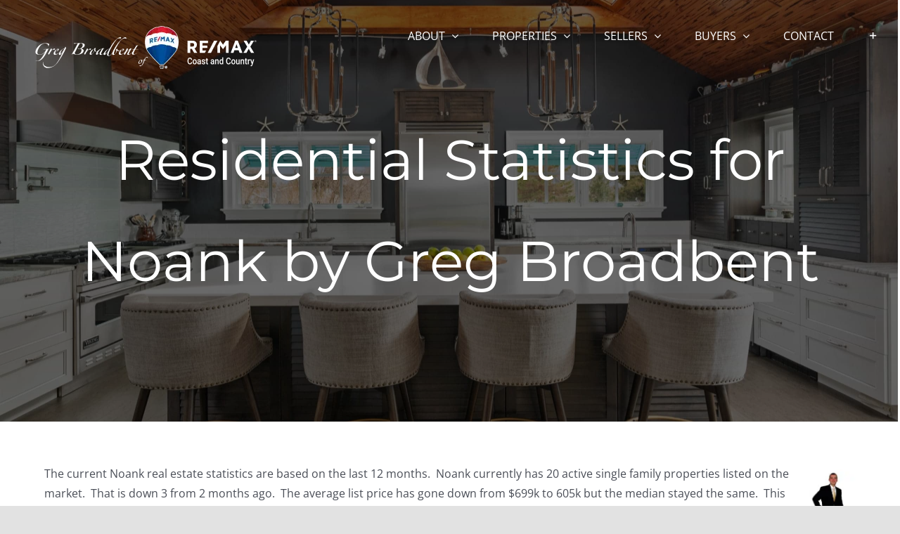

--- FILE ---
content_type: text/html; charset=UTF-8
request_url: https://gregbroadbent.com/residential-statistics-for-noank-by-greg-broadbent091814/
body_size: 38645
content:
<!DOCTYPE html>
<html class="avada-html-layout-wide avada-html-header-position-top avada-header-color-not-opaque avada-mobile-header-color-not-opaque" lang="en-US" prefix="og: http://ogp.me/ns# fb: http://ogp.me/ns/fb#">
<head><meta http-equiv="Content-Type" content="text/html; charset=utf-8"/><script>if(navigator.userAgent.match(/MSIE|Internet Explorer/i)||navigator.userAgent.match(/Trident\/7\..*?rv:11/i)){var href=document.location.href;if(!href.match(/[?&]nowprocket/)){if(href.indexOf("?")==-1){if(href.indexOf("#")==-1){document.location.href=href+"?nowprocket=1"}else{document.location.href=href.replace("#","?nowprocket=1#")}}else{if(href.indexOf("#")==-1){document.location.href=href+"&nowprocket=1"}else{document.location.href=href.replace("#","&nowprocket=1#")}}}}</script><script>(()=>{class RocketLazyLoadScripts{constructor(){this.v="2.0.4",this.userEvents=["keydown","keyup","mousedown","mouseup","mousemove","mouseover","mouseout","touchmove","touchstart","touchend","touchcancel","wheel","click","dblclick","input"],this.attributeEvents=["onblur","onclick","oncontextmenu","ondblclick","onfocus","onmousedown","onmouseenter","onmouseleave","onmousemove","onmouseout","onmouseover","onmouseup","onmousewheel","onscroll","onsubmit"]}async t(){this.i(),this.o(),/iP(ad|hone)/.test(navigator.userAgent)&&this.h(),this.u(),this.l(this),this.m(),this.k(this),this.p(this),this._(),await Promise.all([this.R(),this.L()]),this.lastBreath=Date.now(),this.S(this),this.P(),this.D(),this.O(),this.M(),await this.C(this.delayedScripts.normal),await this.C(this.delayedScripts.defer),await this.C(this.delayedScripts.async),await this.T(),await this.F(),await this.j(),await this.A(),window.dispatchEvent(new Event("rocket-allScriptsLoaded")),this.everythingLoaded=!0,this.lastTouchEnd&&await new Promise(t=>setTimeout(t,500-Date.now()+this.lastTouchEnd)),this.I(),this.H(),this.U(),this.W()}i(){this.CSPIssue=sessionStorage.getItem("rocketCSPIssue"),document.addEventListener("securitypolicyviolation",t=>{this.CSPIssue||"script-src-elem"!==t.violatedDirective||"data"!==t.blockedURI||(this.CSPIssue=!0,sessionStorage.setItem("rocketCSPIssue",!0))},{isRocket:!0})}o(){window.addEventListener("pageshow",t=>{this.persisted=t.persisted,this.realWindowLoadedFired=!0},{isRocket:!0}),window.addEventListener("pagehide",()=>{this.onFirstUserAction=null},{isRocket:!0})}h(){let t;function e(e){t=e}window.addEventListener("touchstart",e,{isRocket:!0}),window.addEventListener("touchend",function i(o){o.changedTouches[0]&&t.changedTouches[0]&&Math.abs(o.changedTouches[0].pageX-t.changedTouches[0].pageX)<10&&Math.abs(o.changedTouches[0].pageY-t.changedTouches[0].pageY)<10&&o.timeStamp-t.timeStamp<200&&(window.removeEventListener("touchstart",e,{isRocket:!0}),window.removeEventListener("touchend",i,{isRocket:!0}),"INPUT"===o.target.tagName&&"text"===o.target.type||(o.target.dispatchEvent(new TouchEvent("touchend",{target:o.target,bubbles:!0})),o.target.dispatchEvent(new MouseEvent("mouseover",{target:o.target,bubbles:!0})),o.target.dispatchEvent(new PointerEvent("click",{target:o.target,bubbles:!0,cancelable:!0,detail:1,clientX:o.changedTouches[0].clientX,clientY:o.changedTouches[0].clientY})),event.preventDefault()))},{isRocket:!0})}q(t){this.userActionTriggered||("mousemove"!==t.type||this.firstMousemoveIgnored?"keyup"===t.type||"mouseover"===t.type||"mouseout"===t.type||(this.userActionTriggered=!0,this.onFirstUserAction&&this.onFirstUserAction()):this.firstMousemoveIgnored=!0),"click"===t.type&&t.preventDefault(),t.stopPropagation(),t.stopImmediatePropagation(),"touchstart"===this.lastEvent&&"touchend"===t.type&&(this.lastTouchEnd=Date.now()),"click"===t.type&&(this.lastTouchEnd=0),this.lastEvent=t.type,t.composedPath&&t.composedPath()[0].getRootNode()instanceof ShadowRoot&&(t.rocketTarget=t.composedPath()[0]),this.savedUserEvents.push(t)}u(){this.savedUserEvents=[],this.userEventHandler=this.q.bind(this),this.userEvents.forEach(t=>window.addEventListener(t,this.userEventHandler,{passive:!1,isRocket:!0})),document.addEventListener("visibilitychange",this.userEventHandler,{isRocket:!0})}U(){this.userEvents.forEach(t=>window.removeEventListener(t,this.userEventHandler,{passive:!1,isRocket:!0})),document.removeEventListener("visibilitychange",this.userEventHandler,{isRocket:!0}),this.savedUserEvents.forEach(t=>{(t.rocketTarget||t.target).dispatchEvent(new window[t.constructor.name](t.type,t))})}m(){const t="return false",e=Array.from(this.attributeEvents,t=>"data-rocket-"+t),i="["+this.attributeEvents.join("],[")+"]",o="[data-rocket-"+this.attributeEvents.join("],[data-rocket-")+"]",s=(e,i,o)=>{o&&o!==t&&(e.setAttribute("data-rocket-"+i,o),e["rocket"+i]=new Function("event",o),e.setAttribute(i,t))};new MutationObserver(t=>{for(const n of t)"attributes"===n.type&&(n.attributeName.startsWith("data-rocket-")||this.everythingLoaded?n.attributeName.startsWith("data-rocket-")&&this.everythingLoaded&&this.N(n.target,n.attributeName.substring(12)):s(n.target,n.attributeName,n.target.getAttribute(n.attributeName))),"childList"===n.type&&n.addedNodes.forEach(t=>{if(t.nodeType===Node.ELEMENT_NODE)if(this.everythingLoaded)for(const i of[t,...t.querySelectorAll(o)])for(const t of i.getAttributeNames())e.includes(t)&&this.N(i,t.substring(12));else for(const e of[t,...t.querySelectorAll(i)])for(const t of e.getAttributeNames())this.attributeEvents.includes(t)&&s(e,t,e.getAttribute(t))})}).observe(document,{subtree:!0,childList:!0,attributeFilter:[...this.attributeEvents,...e]})}I(){this.attributeEvents.forEach(t=>{document.querySelectorAll("[data-rocket-"+t+"]").forEach(e=>{this.N(e,t)})})}N(t,e){const i=t.getAttribute("data-rocket-"+e);i&&(t.setAttribute(e,i),t.removeAttribute("data-rocket-"+e))}k(t){Object.defineProperty(HTMLElement.prototype,"onclick",{get(){return this.rocketonclick||null},set(e){this.rocketonclick=e,this.setAttribute(t.everythingLoaded?"onclick":"data-rocket-onclick","this.rocketonclick(event)")}})}S(t){function e(e,i){let o=e[i];e[i]=null,Object.defineProperty(e,i,{get:()=>o,set(s){t.everythingLoaded?o=s:e["rocket"+i]=o=s}})}e(document,"onreadystatechange"),e(window,"onload"),e(window,"onpageshow");try{Object.defineProperty(document,"readyState",{get:()=>t.rocketReadyState,set(e){t.rocketReadyState=e},configurable:!0}),document.readyState="loading"}catch(t){console.log("WPRocket DJE readyState conflict, bypassing")}}l(t){this.originalAddEventListener=EventTarget.prototype.addEventListener,this.originalRemoveEventListener=EventTarget.prototype.removeEventListener,this.savedEventListeners=[],EventTarget.prototype.addEventListener=function(e,i,o){o&&o.isRocket||!t.B(e,this)&&!t.userEvents.includes(e)||t.B(e,this)&&!t.userActionTriggered||e.startsWith("rocket-")||t.everythingLoaded?t.originalAddEventListener.call(this,e,i,o):(t.savedEventListeners.push({target:this,remove:!1,type:e,func:i,options:o}),"mouseenter"!==e&&"mouseleave"!==e||t.originalAddEventListener.call(this,e,t.savedUserEvents.push,o))},EventTarget.prototype.removeEventListener=function(e,i,o){o&&o.isRocket||!t.B(e,this)&&!t.userEvents.includes(e)||t.B(e,this)&&!t.userActionTriggered||e.startsWith("rocket-")||t.everythingLoaded?t.originalRemoveEventListener.call(this,e,i,o):t.savedEventListeners.push({target:this,remove:!0,type:e,func:i,options:o})}}J(t,e){this.savedEventListeners=this.savedEventListeners.filter(i=>{let o=i.type,s=i.target||window;return e!==o||t!==s||(this.B(o,s)&&(i.type="rocket-"+o),this.$(i),!1)})}H(){EventTarget.prototype.addEventListener=this.originalAddEventListener,EventTarget.prototype.removeEventListener=this.originalRemoveEventListener,this.savedEventListeners.forEach(t=>this.$(t))}$(t){t.remove?this.originalRemoveEventListener.call(t.target,t.type,t.func,t.options):this.originalAddEventListener.call(t.target,t.type,t.func,t.options)}p(t){let e;function i(e){return t.everythingLoaded?e:e.split(" ").map(t=>"load"===t||t.startsWith("load.")?"rocket-jquery-load":t).join(" ")}function o(o){function s(e){const s=o.fn[e];o.fn[e]=o.fn.init.prototype[e]=function(){return this[0]===window&&t.userActionTriggered&&("string"==typeof arguments[0]||arguments[0]instanceof String?arguments[0]=i(arguments[0]):"object"==typeof arguments[0]&&Object.keys(arguments[0]).forEach(t=>{const e=arguments[0][t];delete arguments[0][t],arguments[0][i(t)]=e})),s.apply(this,arguments),this}}if(o&&o.fn&&!t.allJQueries.includes(o)){const e={DOMContentLoaded:[],"rocket-DOMContentLoaded":[]};for(const t in e)document.addEventListener(t,()=>{e[t].forEach(t=>t())},{isRocket:!0});o.fn.ready=o.fn.init.prototype.ready=function(i){function s(){parseInt(o.fn.jquery)>2?setTimeout(()=>i.bind(document)(o)):i.bind(document)(o)}return"function"==typeof i&&(t.realDomReadyFired?!t.userActionTriggered||t.fauxDomReadyFired?s():e["rocket-DOMContentLoaded"].push(s):e.DOMContentLoaded.push(s)),o([])},s("on"),s("one"),s("off"),t.allJQueries.push(o)}e=o}t.allJQueries=[],o(window.jQuery),Object.defineProperty(window,"jQuery",{get:()=>e,set(t){o(t)}})}P(){const t=new Map;document.write=document.writeln=function(e){const i=document.currentScript,o=document.createRange(),s=i.parentElement;let n=t.get(i);void 0===n&&(n=i.nextSibling,t.set(i,n));const c=document.createDocumentFragment();o.setStart(c,0),c.appendChild(o.createContextualFragment(e)),s.insertBefore(c,n)}}async R(){return new Promise(t=>{this.userActionTriggered?t():this.onFirstUserAction=t})}async L(){return new Promise(t=>{document.addEventListener("DOMContentLoaded",()=>{this.realDomReadyFired=!0,t()},{isRocket:!0})})}async j(){return this.realWindowLoadedFired?Promise.resolve():new Promise(t=>{window.addEventListener("load",t,{isRocket:!0})})}M(){this.pendingScripts=[];this.scriptsMutationObserver=new MutationObserver(t=>{for(const e of t)e.addedNodes.forEach(t=>{"SCRIPT"!==t.tagName||t.noModule||t.isWPRocket||this.pendingScripts.push({script:t,promise:new Promise(e=>{const i=()=>{const i=this.pendingScripts.findIndex(e=>e.script===t);i>=0&&this.pendingScripts.splice(i,1),e()};t.addEventListener("load",i,{isRocket:!0}),t.addEventListener("error",i,{isRocket:!0}),setTimeout(i,1e3)})})})}),this.scriptsMutationObserver.observe(document,{childList:!0,subtree:!0})}async F(){await this.X(),this.pendingScripts.length?(await this.pendingScripts[0].promise,await this.F()):this.scriptsMutationObserver.disconnect()}D(){this.delayedScripts={normal:[],async:[],defer:[]},document.querySelectorAll("script[type$=rocketlazyloadscript]").forEach(t=>{t.hasAttribute("data-rocket-src")?t.hasAttribute("async")&&!1!==t.async?this.delayedScripts.async.push(t):t.hasAttribute("defer")&&!1!==t.defer||"module"===t.getAttribute("data-rocket-type")?this.delayedScripts.defer.push(t):this.delayedScripts.normal.push(t):this.delayedScripts.normal.push(t)})}async _(){await this.L();let t=[];document.querySelectorAll("script[type$=rocketlazyloadscript][data-rocket-src]").forEach(e=>{let i=e.getAttribute("data-rocket-src");if(i&&!i.startsWith("data:")){i.startsWith("//")&&(i=location.protocol+i);try{const o=new URL(i).origin;o!==location.origin&&t.push({src:o,crossOrigin:e.crossOrigin||"module"===e.getAttribute("data-rocket-type")})}catch(t){}}}),t=[...new Map(t.map(t=>[JSON.stringify(t),t])).values()],this.Y(t,"preconnect")}async G(t){if(await this.K(),!0!==t.noModule||!("noModule"in HTMLScriptElement.prototype))return new Promise(e=>{let i;function o(){(i||t).setAttribute("data-rocket-status","executed"),e()}try{if(navigator.userAgent.includes("Firefox/")||""===navigator.vendor||this.CSPIssue)i=document.createElement("script"),[...t.attributes].forEach(t=>{let e=t.nodeName;"type"!==e&&("data-rocket-type"===e&&(e="type"),"data-rocket-src"===e&&(e="src"),i.setAttribute(e,t.nodeValue))}),t.text&&(i.text=t.text),t.nonce&&(i.nonce=t.nonce),i.hasAttribute("src")?(i.addEventListener("load",o,{isRocket:!0}),i.addEventListener("error",()=>{i.setAttribute("data-rocket-status","failed-network"),e()},{isRocket:!0}),setTimeout(()=>{i.isConnected||e()},1)):(i.text=t.text,o()),i.isWPRocket=!0,t.parentNode.replaceChild(i,t);else{const i=t.getAttribute("data-rocket-type"),s=t.getAttribute("data-rocket-src");i?(t.type=i,t.removeAttribute("data-rocket-type")):t.removeAttribute("type"),t.addEventListener("load",o,{isRocket:!0}),t.addEventListener("error",i=>{this.CSPIssue&&i.target.src.startsWith("data:")?(console.log("WPRocket: CSP fallback activated"),t.removeAttribute("src"),this.G(t).then(e)):(t.setAttribute("data-rocket-status","failed-network"),e())},{isRocket:!0}),s?(t.fetchPriority="high",t.removeAttribute("data-rocket-src"),t.src=s):t.src="data:text/javascript;base64,"+window.btoa(unescape(encodeURIComponent(t.text)))}}catch(i){t.setAttribute("data-rocket-status","failed-transform"),e()}});t.setAttribute("data-rocket-status","skipped")}async C(t){const e=t.shift();return e?(e.isConnected&&await this.G(e),this.C(t)):Promise.resolve()}O(){this.Y([...this.delayedScripts.normal,...this.delayedScripts.defer,...this.delayedScripts.async],"preload")}Y(t,e){this.trash=this.trash||[];let i=!0;var o=document.createDocumentFragment();t.forEach(t=>{const s=t.getAttribute&&t.getAttribute("data-rocket-src")||t.src;if(s&&!s.startsWith("data:")){const n=document.createElement("link");n.href=s,n.rel=e,"preconnect"!==e&&(n.as="script",n.fetchPriority=i?"high":"low"),t.getAttribute&&"module"===t.getAttribute("data-rocket-type")&&(n.crossOrigin=!0),t.crossOrigin&&(n.crossOrigin=t.crossOrigin),t.integrity&&(n.integrity=t.integrity),t.nonce&&(n.nonce=t.nonce),o.appendChild(n),this.trash.push(n),i=!1}}),document.head.appendChild(o)}W(){this.trash.forEach(t=>t.remove())}async T(){try{document.readyState="interactive"}catch(t){}this.fauxDomReadyFired=!0;try{await this.K(),this.J(document,"readystatechange"),document.dispatchEvent(new Event("rocket-readystatechange")),await this.K(),document.rocketonreadystatechange&&document.rocketonreadystatechange(),await this.K(),this.J(document,"DOMContentLoaded"),document.dispatchEvent(new Event("rocket-DOMContentLoaded")),await this.K(),this.J(window,"DOMContentLoaded"),window.dispatchEvent(new Event("rocket-DOMContentLoaded"))}catch(t){console.error(t)}}async A(){try{document.readyState="complete"}catch(t){}try{await this.K(),this.J(document,"readystatechange"),document.dispatchEvent(new Event("rocket-readystatechange")),await this.K(),document.rocketonreadystatechange&&document.rocketonreadystatechange(),await this.K(),this.J(window,"load"),window.dispatchEvent(new Event("rocket-load")),await this.K(),window.rocketonload&&window.rocketonload(),await this.K(),this.allJQueries.forEach(t=>t(window).trigger("rocket-jquery-load")),await this.K(),this.J(window,"pageshow");const t=new Event("rocket-pageshow");t.persisted=this.persisted,window.dispatchEvent(t),await this.K(),window.rocketonpageshow&&window.rocketonpageshow({persisted:this.persisted})}catch(t){console.error(t)}}async K(){Date.now()-this.lastBreath>45&&(await this.X(),this.lastBreath=Date.now())}async X(){return document.hidden?new Promise(t=>setTimeout(t)):new Promise(t=>requestAnimationFrame(t))}B(t,e){return e===document&&"readystatechange"===t||(e===document&&"DOMContentLoaded"===t||(e===window&&"DOMContentLoaded"===t||(e===window&&"load"===t||e===window&&"pageshow"===t)))}static run(){(new RocketLazyLoadScripts).t()}}RocketLazyLoadScripts.run()})();</script>
	<meta http-equiv="X-UA-Compatible" content="IE=edge" />
	
	<meta name="viewport" content="width=device-width, initial-scale=1" />    
    
     
   
    
  
    
    <style>:root{--global-primary-font-family:Montserrat,sans-serif;--global-primary-font-family-short:Montserrat;--global-secondary-font-family:'Open Sans',sans-serif;--global-secondary-font-family-short:Open Sans;--global-body-padding:0px;--global-background-color:#fff;--global-body-font-size:16px;--global-h1-font-size:70px;--global-h2-font-size:43px;--global-h3-font-size:30px;--global-h4-font-size:21px;--global-h5-font-size:17px;--global-h6-font-size:16px;--global-section-padding:96px;}@media (max-width: 768px){:root{--global-section-padding:64px;}}body{padding:0px;background-color:#fff;font-family:'Open Sans',sans-serif;font-size:16px;}@media (min-width: 768px){body{padding:0px 0px 0px 0px;}}h1,h2,h3,h4,h5,h6,button{font-family:Montserrat,sans-serif;}h1{font-size:70px;}h2{font-size:43px;}h3{font-size:30px;}h4{font-size:21px;}h5{font-size:17px;}h6{font-size:16px;}</style>
       
    <style>@import url('https://fonts.googleapis.com/css?family=Karla|Playfair+Display');section:not(#any) .redesign.neighborhood-list .container .pagination-container .paginationjs .paginationjs-pages .paginationjs-prev a{border-color:#000;color:#000;}section:not(#any) .redesign.neighborhood-list .container .pagination-container .paginationjs .paginationjs-pages .paginationjs-prev:hover a{background:#000;color:#fff;}section:not(#any) .redesign.neighborhood-list .container .pagination-container .paginationjs .paginationjs-pages .paginationjs-page.active a{border-color:#000;background:#000;color:#fff;}section:not(#any) .redesign.neighborhood-list .container .pagination-container .paginationjs .paginationjs-pages .paginationjs-page.active:hover a{border-color:#fff;background:#fff;color:#000;}section:not(#any) .redesign.neighborhood-list .container .pagination-container .paginationjs .paginationjs-pages .paginationjs-page a{color:#000;}section:not(#any) .redesign.neighborhood-list .container .pagination-container .paginationjs .paginationjs-pages .paginationjs-page:hover a{border-color:#000;background:#000;color:#fff;}section:not(#any) .redesign.neighborhood-list .container .pagination-container .paginationjs .paginationjs-pages .paginationjs-next a{border-color:#000;color:#000;}section:not(#any) .redesign.neighborhood-list .container .pagination-container .paginationjs .paginationjs-pages .paginationjs-next:hover a{background:#000;color:#fff;}section:not(#any) .redesign.neighborhood-list .container .pagination-container .paginationjs .paginationjs-pages .paginationjs-ellipsis a{color:#000;}section:not(#any) .redesign.neighborhood-list .container .pagination-container .paginationjs .paginationjs-pages .paginationjs-ellipsis:hover a{background:#000;color:#fff;}</style>
    <style id="wow-hide-elements">
        .wow {
            visibility: hidden !important;
        }
    </style>
    <style></style>
   
	<meta name='robots' content='index, follow, max-image-preview:large, max-snippet:-1, max-video-preview:-1' />

	<!-- This site is optimized with the Yoast SEO plugin v26.7 - https://yoast.com/wordpress/plugins/seo/ -->
	<title>Residential Statistics for Noank by Greg Broadbent - Mystic CT Real Estate Greg Broadbent</title>
<link data-rocket-preload as="style" href="https://fonts.googleapis.com/css?family=Montserrat%3A100%2C100i%2C200%2C200i%2C300%2C300i%2C400%2C400i%2C500%2C500i%2C600%2C600i%2C700%2C700i%2C800%2C800i%2C900%2C900i%7COpen%20Sans%3A300%2C300i%2C400%2C400i%2C600%2C600i%2C700%2C700i%2C800%2C800i&#038;display=swap" rel="preload">
<link href="https://fonts.googleapis.com/css?family=Montserrat%3A100%2C100i%2C200%2C200i%2C300%2C300i%2C400%2C400i%2C500%2C500i%2C600%2C600i%2C700%2C700i%2C800%2C800i%2C900%2C900i%7COpen%20Sans%3A300%2C300i%2C400%2C400i%2C600%2C600i%2C700%2C700i%2C800%2C800i&#038;display=swap" media="print" onload="this.media=&#039;all&#039;" rel="stylesheet">
<noscript data-wpr-hosted-gf-parameters=""><link rel="stylesheet" href="https://fonts.googleapis.com/css?family=Montserrat%3A100%2C100i%2C200%2C200i%2C300%2C300i%2C400%2C400i%2C500%2C500i%2C600%2C600i%2C700%2C700i%2C800%2C800i%2C900%2C900i%7COpen%20Sans%3A300%2C300i%2C400%2C400i%2C600%2C600i%2C700%2C700i%2C800%2C800i&#038;display=swap"></noscript>
	<meta name="description" content="&quot;Residential Statistics for Noank by Greg Broadbent provide comprehensive insights into the local real estate market, covering sales, prices and trends.&quot;" />
	<link rel="canonical" href="https://gregbroadbent.com/residential-statistics-for-noank-by-greg-broadbent091814/" />
	<meta property="og:locale" content="en_US" />
	<meta property="og:type" content="article" />
	<meta property="og:title" content="Residential Statistics for Noank by Greg Broadbent - Mystic CT Real Estate Greg Broadbent" />
	<meta property="og:description" content="&quot;Residential Statistics for Noank by Greg Broadbent provide comprehensive insights into the local real estate market, covering sales, prices and trends.&quot;" />
	<meta property="og:url" content="https://gregbroadbent.com/residential-statistics-for-noank-by-greg-broadbent091814/" />
	<meta property="og:site_name" content="Mystic CT Real Estate" />
	<meta property="article:published_time" content="2014-09-21T23:53:03+00:00" />
	<meta property="article:modified_time" content="2024-01-01T16:12:57+00:00" />
	<meta property="og:image" content="https://gregbroadbent.com/wp-content/uploads/2013/12/Greg-Broadbent-Port-left-4-22-10-copy.jpg" />
	<meta property="og:image:width" content="856" />
	<meta property="og:image:height" content="1094" />
	<meta property="og:image:type" content="image/jpeg" />
	<meta name="author" content="GBroadbent" />
	<meta name="twitter:card" content="summary_large_image" />
	<meta name="twitter:label1" content="Written by" />
	<meta name="twitter:data1" content="GBroadbent" />
	<meta name="twitter:label2" content="Est. reading time" />
	<meta name="twitter:data2" content="3 minutes" />
	<script type="application/ld+json" class="yoast-schema-graph">{"@context":"https://schema.org","@graph":[{"@type":"Article","@id":"https://gregbroadbent.com/residential-statistics-for-noank-by-greg-broadbent091814/#article","isPartOf":{"@id":"https://gregbroadbent.com/residential-statistics-for-noank-by-greg-broadbent091814/"},"author":{"name":"GBroadbent","@id":"https://gregbroadbent.com/#/schema/person/e1cf9ac4b2da13c814456558a04d6193"},"headline":"Residential Statistics for Noank by Greg Broadbent","mainEntityOfPage":{"@id":"https://gregbroadbent.com/residential-statistics-for-noank-by-greg-broadbent091814/"},"wordCount":529,"image":{"@id":"https://gregbroadbent.com/residential-statistics-for-noank-by-greg-broadbent091814/#primaryimage"},"thumbnailUrl":"https://gregbroadbent.com/wp-content/uploads/2013/12/Greg-Broadbent-Port-left-4-22-10-copy.jpg","keywords":["greg broadbent","Noank","Statistics"],"articleSection":["Blog","Groton","News","Noank","Real Estate","Statistics"],"inLanguage":"en-US"},{"@type":"WebPage","@id":"https://gregbroadbent.com/residential-statistics-for-noank-by-greg-broadbent091814/","url":"https://gregbroadbent.com/residential-statistics-for-noank-by-greg-broadbent091814/","name":"Residential Statistics for Noank by Greg Broadbent - Mystic CT Real Estate Greg Broadbent","isPartOf":{"@id":"https://gregbroadbent.com/#website"},"primaryImageOfPage":{"@id":"https://gregbroadbent.com/residential-statistics-for-noank-by-greg-broadbent091814/#primaryimage"},"image":{"@id":"https://gregbroadbent.com/residential-statistics-for-noank-by-greg-broadbent091814/#primaryimage"},"thumbnailUrl":"https://gregbroadbent.com/wp-content/uploads/2013/12/Greg-Broadbent-Port-left-4-22-10-copy.jpg","datePublished":"2014-09-21T23:53:03+00:00","dateModified":"2024-01-01T16:12:57+00:00","author":{"@id":"https://gregbroadbent.com/#/schema/person/e1cf9ac4b2da13c814456558a04d6193"},"description":"\"Residential Statistics for Noank by Greg Broadbent provide comprehensive insights into the local real estate market, covering sales, prices and trends.\"","breadcrumb":{"@id":"https://gregbroadbent.com/residential-statistics-for-noank-by-greg-broadbent091814/#breadcrumb"},"inLanguage":"en-US","potentialAction":[{"@type":"ReadAction","target":["https://gregbroadbent.com/residential-statistics-for-noank-by-greg-broadbent091814/"]}]},{"@type":"ImageObject","inLanguage":"en-US","@id":"https://gregbroadbent.com/residential-statistics-for-noank-by-greg-broadbent091814/#primaryimage","url":"https://gregbroadbent.com/wp-content/uploads/2013/12/Greg-Broadbent-Port-left-4-22-10-copy.jpg","contentUrl":"https://gregbroadbent.com/wp-content/uploads/2013/12/Greg-Broadbent-Port-left-4-22-10-copy.jpg","width":856,"height":1094,"caption":"Greg Broadbent Port left 4 22 10 copy"},{"@type":"BreadcrumbList","@id":"https://gregbroadbent.com/residential-statistics-for-noank-by-greg-broadbent091814/#breadcrumb","itemListElement":[{"@type":"ListItem","position":1,"name":"Home","item":"https://gregbroadbent.com/"},{"@type":"ListItem","position":2,"name":"Residential Statistics for Noank by Greg Broadbent"}]},{"@type":"WebSite","@id":"https://gregbroadbent.com/#website","url":"https://gregbroadbent.com/","name":"Mystic CT Real Estate","description":"Greg Broadbent | Your Local Realtor | Mystic CT Real Estate | Groton CT Real Estate | Ledyard CT Real Estate","potentialAction":[{"@type":"SearchAction","target":{"@type":"EntryPoint","urlTemplate":"https://gregbroadbent.com/?s={search_term_string}"},"query-input":{"@type":"PropertyValueSpecification","valueRequired":true,"valueName":"search_term_string"}}],"inLanguage":"en-US"},{"@type":"Person","@id":"https://gregbroadbent.com/#/schema/person/e1cf9ac4b2da13c814456558a04d6193","name":"GBroadbent","image":{"@type":"ImageObject","inLanguage":"en-US","@id":"https://gregbroadbent.com/#/schema/person/image/","url":"https://secure.gravatar.com/avatar/321a80d75dfdc761bfc3ca3896e5216087bf5ddc7452fe1b5a053129d43d0ede?s=96&d=mm&r=g","contentUrl":"https://secure.gravatar.com/avatar/321a80d75dfdc761bfc3ca3896e5216087bf5ddc7452fe1b5a053129d43d0ede?s=96&d=mm&r=g","caption":"GBroadbent"}}]}</script>
	<!-- / Yoast SEO plugin. -->


<link href='https://fonts.gstatic.com' crossorigin rel='preconnect' />
		
		
		
									<meta name="description" content="The current Noank real estate statistics are based on the last 12 months.  Noank currently has 20 active single family properties listed on the market.  That is down 3 from 2 months ago.  The average list price has gone down from $699k to"/>
				
		<meta property="og:locale" content="en_US"/>
		<meta property="og:type" content="article"/>
		<meta property="og:site_name" content="Mystic CT Real Estate"/>
		<meta property="og:title" content="Residential Statistics for Noank by Greg Broadbent - Mystic CT Real Estate Greg Broadbent"/>
				<meta property="og:description" content="The current Noank real estate statistics are based on the last 12 months.  Noank currently has 20 active single family properties listed on the market.  That is down 3 from 2 months ago.  The average list price has gone down from $699k to"/>
				<meta property="og:url" content="https://gregbroadbent.com/residential-statistics-for-noank-by-greg-broadbent091814/"/>
										<meta property="article:published_time" content="2014-09-21T23:53:03-05:00"/>
							<meta property="article:modified_time" content="2024-01-01T16:12:57-05:00"/>
								<meta name="author" content="GBroadbent"/>
								<meta property="og:image" content="https://gregbroadbent.com/wp-content/uploads/2013/12/Greg-Broadbent-Port-left-4-22-10-copy.jpg"/>
		<meta property="og:image:width" content="856"/>
		<meta property="og:image:height" content="1094"/>
		<meta property="og:image:type" content="image/jpeg"/>
						<!-- This site uses the Google Analytics by MonsterInsights plugin v9.11.1 - Using Analytics tracking - https://www.monsterinsights.com/ -->
							<script type="rocketlazyloadscript" data-rocket-src="//www.googletagmanager.com/gtag/js?id=G-KGJDFC1RM8"  data-cfasync="false" data-wpfc-render="false" data-rocket-type="text/javascript" async></script>
			<script type="rocketlazyloadscript" data-cfasync="false" data-wpfc-render="false" data-rocket-type="text/javascript">
				var mi_version = '9.11.1';
				var mi_track_user = true;
				var mi_no_track_reason = '';
								var MonsterInsightsDefaultLocations = {"page_location":"https:\/\/gregbroadbent.com\/residential-statistics-for-noank-by-greg-broadbent091814\/"};
								if ( typeof MonsterInsightsPrivacyGuardFilter === 'function' ) {
					var MonsterInsightsLocations = (typeof MonsterInsightsExcludeQuery === 'object') ? MonsterInsightsPrivacyGuardFilter( MonsterInsightsExcludeQuery ) : MonsterInsightsPrivacyGuardFilter( MonsterInsightsDefaultLocations );
				} else {
					var MonsterInsightsLocations = (typeof MonsterInsightsExcludeQuery === 'object') ? MonsterInsightsExcludeQuery : MonsterInsightsDefaultLocations;
				}

								var disableStrs = [
										'ga-disable-G-KGJDFC1RM8',
									];

				/* Function to detect opted out users */
				function __gtagTrackerIsOptedOut() {
					for (var index = 0; index < disableStrs.length; index++) {
						if (document.cookie.indexOf(disableStrs[index] + '=true') > -1) {
							return true;
						}
					}

					return false;
				}

				/* Disable tracking if the opt-out cookie exists. */
				if (__gtagTrackerIsOptedOut()) {
					for (var index = 0; index < disableStrs.length; index++) {
						window[disableStrs[index]] = true;
					}
				}

				/* Opt-out function */
				function __gtagTrackerOptout() {
					for (var index = 0; index < disableStrs.length; index++) {
						document.cookie = disableStrs[index] + '=true; expires=Thu, 31 Dec 2099 23:59:59 UTC; path=/';
						window[disableStrs[index]] = true;
					}
				}

				if ('undefined' === typeof gaOptout) {
					function gaOptout() {
						__gtagTrackerOptout();
					}
				}
								window.dataLayer = window.dataLayer || [];

				window.MonsterInsightsDualTracker = {
					helpers: {},
					trackers: {},
				};
				if (mi_track_user) {
					function __gtagDataLayer() {
						dataLayer.push(arguments);
					}

					function __gtagTracker(type, name, parameters) {
						if (!parameters) {
							parameters = {};
						}

						if (parameters.send_to) {
							__gtagDataLayer.apply(null, arguments);
							return;
						}

						if (type === 'event') {
														parameters.send_to = monsterinsights_frontend.v4_id;
							var hookName = name;
							if (typeof parameters['event_category'] !== 'undefined') {
								hookName = parameters['event_category'] + ':' + name;
							}

							if (typeof MonsterInsightsDualTracker.trackers[hookName] !== 'undefined') {
								MonsterInsightsDualTracker.trackers[hookName](parameters);
							} else {
								__gtagDataLayer('event', name, parameters);
							}
							
						} else {
							__gtagDataLayer.apply(null, arguments);
						}
					}

					__gtagTracker('js', new Date());
					__gtagTracker('set', {
						'developer_id.dZGIzZG': true,
											});
					if ( MonsterInsightsLocations.page_location ) {
						__gtagTracker('set', MonsterInsightsLocations);
					}
										__gtagTracker('config', 'G-KGJDFC1RM8', {"forceSSL":"true","link_attribution":"true"} );
										window.gtag = __gtagTracker;										(function () {
						/* https://developers.google.com/analytics/devguides/collection/analyticsjs/ */
						/* ga and __gaTracker compatibility shim. */
						var noopfn = function () {
							return null;
						};
						var newtracker = function () {
							return new Tracker();
						};
						var Tracker = function () {
							return null;
						};
						var p = Tracker.prototype;
						p.get = noopfn;
						p.set = noopfn;
						p.send = function () {
							var args = Array.prototype.slice.call(arguments);
							args.unshift('send');
							__gaTracker.apply(null, args);
						};
						var __gaTracker = function () {
							var len = arguments.length;
							if (len === 0) {
								return;
							}
							var f = arguments[len - 1];
							if (typeof f !== 'object' || f === null || typeof f.hitCallback !== 'function') {
								if ('send' === arguments[0]) {
									var hitConverted, hitObject = false, action;
									if ('event' === arguments[1]) {
										if ('undefined' !== typeof arguments[3]) {
											hitObject = {
												'eventAction': arguments[3],
												'eventCategory': arguments[2],
												'eventLabel': arguments[4],
												'value': arguments[5] ? arguments[5] : 1,
											}
										}
									}
									if ('pageview' === arguments[1]) {
										if ('undefined' !== typeof arguments[2]) {
											hitObject = {
												'eventAction': 'page_view',
												'page_path': arguments[2],
											}
										}
									}
									if (typeof arguments[2] === 'object') {
										hitObject = arguments[2];
									}
									if (typeof arguments[5] === 'object') {
										Object.assign(hitObject, arguments[5]);
									}
									if ('undefined' !== typeof arguments[1].hitType) {
										hitObject = arguments[1];
										if ('pageview' === hitObject.hitType) {
											hitObject.eventAction = 'page_view';
										}
									}
									if (hitObject) {
										action = 'timing' === arguments[1].hitType ? 'timing_complete' : hitObject.eventAction;
										hitConverted = mapArgs(hitObject);
										__gtagTracker('event', action, hitConverted);
									}
								}
								return;
							}

							function mapArgs(args) {
								var arg, hit = {};
								var gaMap = {
									'eventCategory': 'event_category',
									'eventAction': 'event_action',
									'eventLabel': 'event_label',
									'eventValue': 'event_value',
									'nonInteraction': 'non_interaction',
									'timingCategory': 'event_category',
									'timingVar': 'name',
									'timingValue': 'value',
									'timingLabel': 'event_label',
									'page': 'page_path',
									'location': 'page_location',
									'title': 'page_title',
									'referrer' : 'page_referrer',
								};
								for (arg in args) {
																		if (!(!args.hasOwnProperty(arg) || !gaMap.hasOwnProperty(arg))) {
										hit[gaMap[arg]] = args[arg];
									} else {
										hit[arg] = args[arg];
									}
								}
								return hit;
							}

							try {
								f.hitCallback();
							} catch (ex) {
							}
						};
						__gaTracker.create = newtracker;
						__gaTracker.getByName = newtracker;
						__gaTracker.getAll = function () {
							return [];
						};
						__gaTracker.remove = noopfn;
						__gaTracker.loaded = true;
						window['__gaTracker'] = __gaTracker;
					})();
									} else {
										console.log("");
					(function () {
						function __gtagTracker() {
							return null;
						}

						window['__gtagTracker'] = __gtagTracker;
						window['gtag'] = __gtagTracker;
					})();
									}
			</script>
							<!-- / Google Analytics by MonsterInsights -->
		<style id='wp-img-auto-sizes-contain-inline-css' type='text/css'>
img:is([sizes=auto i],[sizes^="auto," i]){contain-intrinsic-size:3000px 1500px}
/*# sourceURL=wp-img-auto-sizes-contain-inline-css */
</style>
<link rel='stylesheet' id='sbi_styles-css' href='https://gregbroadbent.com/wp-content/cache/background-css/1/gregbroadbent.com/wp-content/plugins/instagram-feed-pro/css/sbi-styles.min.css?ver=6.9.0&wpr_t=1769014763' type='text/css' media='all' />
<link rel='stylesheet' id='wp-components-css' href='https://gregbroadbent.com/wp-includes/css/dist/components/style.min.css?ver=6.9' type='text/css' media='all' />
<link rel='stylesheet' id='wp-preferences-css' href='https://gregbroadbent.com/wp-includes/css/dist/preferences/style.min.css?ver=6.9' type='text/css' media='all' />
<link rel='stylesheet' id='wp-block-editor-css' href='https://gregbroadbent.com/wp-includes/css/dist/block-editor/style.min.css?ver=6.9' type='text/css' media='all' />
<link data-minify="1" rel='stylesheet' id='popup-maker-block-library-style-css' href='https://gregbroadbent.com/wp-content/cache/min/1/wp-content/plugins/popup-maker/dist/packages/block-library-style.css?ver=1765553853' type='text/css' media='all' />
<link data-minify="1" rel='stylesheet' id='brb-public-main-css-css' href='https://gregbroadbent.com/wp-content/cache/min/1/wp-content/plugins/business-reviews-bundle/assets/css/public-main.css?ver=1765553853' type='text/css' media='all' />
<link data-minify="1" rel='stylesheet' id='mystyles4-css' href='https://gregbroadbent.com/wp-content/cache/min/1/wp-content/themes/Avada-Child-Theme/css/slick.css?ver=1765553853' type='text/css' media='all' />
<link rel='stylesheet' id='mystyles-css' href='https://gregbroadbent.com/wp-content/themes/Avada-Child-Theme/css/animate.min.css?ver=1.1' type='text/css' media='all' />
<link rel='stylesheet' id='mystyles2-css' href='https://gregbroadbent.com/wp-content/themes/Avada-Child-Theme/css/ion.rangeSlider.min.css?ver=1.1' type='text/css' media='all' />
<link data-minify="1" rel='stylesheet' id='mystyles3-css' href='https://gregbroadbent.com/wp-content/cache/background-css/1/gregbroadbent.com/wp-content/cache/min/1/wp-content/themes/Avada-Child-Theme/css/new.css?ver=1765553853&wpr_t=1769014763' type='text/css' media='all' />
<link data-minify="1" rel='stylesheet' id='index-css-css' href='https://gregbroadbent.com/wp-content/cache/background-css/1/gregbroadbent.com/wp-content/cache/min/1/wp-content/themes/Avada-Child-Theme/css/index.css?ver=1765553853&wpr_t=1769014763' type='text/css' media='all' />
<link rel='stylesheet' id='wp_listings-css' href='https://gregbroadbent.com/wp-content/plugins/idx-broker-platinum/assets/css/wp-listings.min.css?ver=1.0' type='text/css' media='all' />
<link rel='stylesheet' id='wp_listings_widgets-css' href='https://gregbroadbent.com/wp-content/plugins/idx-broker-platinum/assets/css/wp-listings-widgets.min.css?ver=1.0.0' type='text/css' media='all' />
<link data-minify="1" rel='stylesheet' id='popup-maker-site-css' href='https://gregbroadbent.com/wp-content/cache/min/1/wp-content/uploads/pum/pum-site-styles.css?ver=1765553853' type='text/css' media='all' />
<link rel='stylesheet' id='child-style-css' href='https://gregbroadbent.com/wp-content/themes/Avada-Child-Theme/style.css?ver=6.9' type='text/css' media='all' />
<link data-minify="1" rel='stylesheet' id='fusion-dynamic-css-css' href='https://gregbroadbent.com/wp-content/cache/background-css/1/gregbroadbent.com/wp-content/cache/min/1/wp-content/uploads/fusion-styles/ac08c44b4415f124b03ebe363f8c7f5c.min.css?ver=1767950645&wpr_t=1769014763' type='text/css' media='all' />
<style id='rocket-lazyload-inline-css' type='text/css'>
.rll-youtube-player{position:relative;padding-bottom:56.23%;height:0;overflow:hidden;max-width:100%;}.rll-youtube-player:focus-within{outline: 2px solid currentColor;outline-offset: 5px;}.rll-youtube-player iframe{position:absolute;top:0;left:0;width:100%;height:100%;z-index:100;background:0 0}.rll-youtube-player img{bottom:0;display:block;left:0;margin:auto;max-width:100%;width:100%;position:absolute;right:0;top:0;border:none;height:auto;-webkit-transition:.4s all;-moz-transition:.4s all;transition:.4s all}.rll-youtube-player img:hover{-webkit-filter:brightness(75%)}.rll-youtube-player .play{height:100%;width:100%;left:0;top:0;position:absolute;background:var(--wpr-bg-ec24f04f-a6f2-4a8f-bccb-0ab5442a72f9) no-repeat center;background-color: transparent !important;cursor:pointer;border:none;}
/*# sourceURL=rocket-lazyload-inline-css */
</style>
<script type="rocketlazyloadscript" data-rocket-type="text/javascript" data-rocket-src="https://gregbroadbent.com/wp-content/plugins/google-analytics-for-wordpress/assets/js/frontend-gtag.min.js?ver=9.11.1" id="monsterinsights-frontend-script-js" async="async" data-wp-strategy="async"></script>
<script data-cfasync="false" data-wpfc-render="false" type="text/javascript" id='monsterinsights-frontend-script-js-extra'>/* <![CDATA[ */
var monsterinsights_frontend = {"js_events_tracking":"true","download_extensions":"doc,pdf,ppt,zip,xls,docx,pptx,xlsx","inbound_paths":"[{\"path\":\"\\\/go\\\/\",\"label\":\"affiliate\"},{\"path\":\"\\\/recommend\\\/\",\"label\":\"affiliate\"}]","home_url":"https:\/\/gregbroadbent.com","hash_tracking":"false","v4_id":"G-KGJDFC1RM8"};/* ]]> */
</script>
<script type="rocketlazyloadscript" data-minify="1" data-rocket-type="text/javascript" defer="defer" data-rocket-src="https://gregbroadbent.com/wp-content/cache/min/1/wp-content/plugins/business-reviews-bundle/assets/js/public-main.js?ver=1765553867" id="brb-public-main-js-js"></script>


<!-- WordPress Version 6.9 -->
<!-- IDX Broker WordPress Plugin 3.2.5 Activated -->
<!-- IDX Broker WordPress Plugin Wrapper Meta-->

<link rel="preload" href="https://gregbroadbent.com/wp-content/themes/Avada/includes/lib/assets/fonts/icomoon/awb-icons.woff" as="font" type="font/woff" crossorigin><link rel="preload" href="//gregbroadbent.com/wp-content/themes/Avada/includes/lib/assets/fonts/fontawesome/webfonts/fa-regular-400.woff2" as="font" type="font/woff2" crossorigin><link rel="preload" href="//gregbroadbent.com/wp-content/themes/Avada/includes/lib/assets/fonts/fontawesome/webfonts/fa-solid-900.woff2" as="font" type="font/woff2" crossorigin><link rel="preload" href="https://gregbroadbent.com/wp-content/uploads/fusion-gfonts/JTUHjIg1_i6t8kCHKm4532VJOt5-QNFgpCtr6Hw5aXo.woff2" as="font" type="font/woff2" crossorigin><link rel="preload" href="https://gregbroadbent.com/wp-content/uploads/fusion-gfonts/memvYaGs126MiZpBA-UvWbX2vVnXBbObj2OVTS-muw.woff2" as="font" type="font/woff2" crossorigin><style type="text/css" id="css-fb-visibility">@media screen and (max-width: 640px){.fusion-no-small-visibility{display:none !important;}body .sm-text-align-center{text-align:center !important;}body .sm-text-align-left{text-align:left !important;}body .sm-text-align-right{text-align:right !important;}body .sm-text-align-justify{text-align:justify !important;}body .sm-flex-align-center{justify-content:center !important;}body .sm-flex-align-flex-start{justify-content:flex-start !important;}body .sm-flex-align-flex-end{justify-content:flex-end !important;}body .sm-mx-auto{margin-left:auto !important;margin-right:auto !important;}body .sm-ml-auto{margin-left:auto !important;}body .sm-mr-auto{margin-right:auto !important;}body .fusion-absolute-position-small{position:absolute;width:100%;}.awb-sticky.awb-sticky-small{ position: sticky; top: var(--awb-sticky-offset,0); }}@media screen and (min-width: 641px) and (max-width: 1024px){.fusion-no-medium-visibility{display:none !important;}body .md-text-align-center{text-align:center !important;}body .md-text-align-left{text-align:left !important;}body .md-text-align-right{text-align:right !important;}body .md-text-align-justify{text-align:justify !important;}body .md-flex-align-center{justify-content:center !important;}body .md-flex-align-flex-start{justify-content:flex-start !important;}body .md-flex-align-flex-end{justify-content:flex-end !important;}body .md-mx-auto{margin-left:auto !important;margin-right:auto !important;}body .md-ml-auto{margin-left:auto !important;}body .md-mr-auto{margin-right:auto !important;}body .fusion-absolute-position-medium{position:absolute;width:100%;}.awb-sticky.awb-sticky-medium{ position: sticky; top: var(--awb-sticky-offset,0); }}@media screen and (min-width: 1025px){.fusion-no-large-visibility{display:none !important;}body .lg-text-align-center{text-align:center !important;}body .lg-text-align-left{text-align:left !important;}body .lg-text-align-right{text-align:right !important;}body .lg-text-align-justify{text-align:justify !important;}body .lg-flex-align-center{justify-content:center !important;}body .lg-flex-align-flex-start{justify-content:flex-start !important;}body .lg-flex-align-flex-end{justify-content:flex-end !important;}body .lg-mx-auto{margin-left:auto !important;margin-right:auto !important;}body .lg-ml-auto{margin-left:auto !important;}body .lg-mr-auto{margin-right:auto !important;}body .fusion-absolute-position-large{position:absolute;width:100%;}.awb-sticky.awb-sticky-large{ position: sticky; top: var(--awb-sticky-offset,0); }}</style><meta name="generator" content="Powered by Slider Revolution 6.7.21 - responsive, Mobile-Friendly Slider Plugin for WordPress with comfortable drag and drop interface." />
<link rel="icon" href="https://gregbroadbent.com/wp-content/uploads/2016/03/cropped-Open-House-Sign-Greg-Broadbent-32x32.jpg" sizes="32x32" />
<link rel="icon" href="https://gregbroadbent.com/wp-content/uploads/2016/03/cropped-Open-House-Sign-Greg-Broadbent-192x192.jpg" sizes="192x192" />
<link rel="apple-touch-icon" href="https://gregbroadbent.com/wp-content/uploads/2016/03/cropped-Open-House-Sign-Greg-Broadbent-180x180.jpg" />
<meta name="msapplication-TileImage" content="https://gregbroadbent.com/wp-content/uploads/2016/03/cropped-Open-House-Sign-Greg-Broadbent-270x270.jpg" />
<script type="rocketlazyloadscript">function setREVStartSize(e){
			//window.requestAnimationFrame(function() {
				window.RSIW = window.RSIW===undefined ? window.innerWidth : window.RSIW;
				window.RSIH = window.RSIH===undefined ? window.innerHeight : window.RSIH;
				try {
					var pw = document.getElementById(e.c).parentNode.offsetWidth,
						newh;
					pw = pw===0 || isNaN(pw) || (e.l=="fullwidth" || e.layout=="fullwidth") ? window.RSIW : pw;
					e.tabw = e.tabw===undefined ? 0 : parseInt(e.tabw);
					e.thumbw = e.thumbw===undefined ? 0 : parseInt(e.thumbw);
					e.tabh = e.tabh===undefined ? 0 : parseInt(e.tabh);
					e.thumbh = e.thumbh===undefined ? 0 : parseInt(e.thumbh);
					e.tabhide = e.tabhide===undefined ? 0 : parseInt(e.tabhide);
					e.thumbhide = e.thumbhide===undefined ? 0 : parseInt(e.thumbhide);
					e.mh = e.mh===undefined || e.mh=="" || e.mh==="auto" ? 0 : parseInt(e.mh,0);
					if(e.layout==="fullscreen" || e.l==="fullscreen")
						newh = Math.max(e.mh,window.RSIH);
					else{
						e.gw = Array.isArray(e.gw) ? e.gw : [e.gw];
						for (var i in e.rl) if (e.gw[i]===undefined || e.gw[i]===0) e.gw[i] = e.gw[i-1];
						e.gh = e.el===undefined || e.el==="" || (Array.isArray(e.el) && e.el.length==0)? e.gh : e.el;
						e.gh = Array.isArray(e.gh) ? e.gh : [e.gh];
						for (var i in e.rl) if (e.gh[i]===undefined || e.gh[i]===0) e.gh[i] = e.gh[i-1];
											
						var nl = new Array(e.rl.length),
							ix = 0,
							sl;
						e.tabw = e.tabhide>=pw ? 0 : e.tabw;
						e.thumbw = e.thumbhide>=pw ? 0 : e.thumbw;
						e.tabh = e.tabhide>=pw ? 0 : e.tabh;
						e.thumbh = e.thumbhide>=pw ? 0 : e.thumbh;
						for (var i in e.rl) nl[i] = e.rl[i]<window.RSIW ? 0 : e.rl[i];
						sl = nl[0];
						for (var i in nl) if (sl>nl[i] && nl[i]>0) { sl = nl[i]; ix=i;}
						var m = pw>(e.gw[ix]+e.tabw+e.thumbw) ? 1 : (pw-(e.tabw+e.thumbw)) / (e.gw[ix]);
						newh =  (e.gh[ix] * m) + (e.tabh + e.thumbh);
					}
					var el = document.getElementById(e.c);
					if (el!==null && el) el.style.height = newh+"px";
					el = document.getElementById(e.c+"_wrapper");
					if (el!==null && el) {
						el.style.height = newh+"px";
						el.style.display = "block";
					}
				} catch(e){
					console.log("Failure at Presize of Slider:" + e)
				}
			//});
		  };</script>
		<style type="text/css" id="wp-custom-css">
			.modal-lg {
    width: 100% !important;
}

/* IMPRESS-SHOWCASE */
.impress-showcase-property.columns {
	height: auto !important;
	margin-bottom: 20px;
	padding: 10px !important;
  background: none !important;
}
.impress-showcase-property a img {
   height: 340px !important;
}
.impress-showcase-property img {
	height: 245px;
	object-fit: cover;
	width: 100%;
}
.impress-showcase-property .impress-price {
	font-size: 22px !important;
	font-weight: bold;
	position: static;
	top: 120px;
	left: 9px;
	padding: 2px 20px;
	background: transparent;
	color: #000;
	border-radius: 0px;
}
.impress-showcase-property .impress-address {
	padding-left: 9px;
	position: static;
	margin-top: 0;
	font-size: 16px !important;
	color: #000;
	font-weight: normal;
	line-height: 14px;
	margin-top: 10px;
}
.impress-showcase-property .impress-address .impress-street {
	font-weight: bold;
	margin-bottom: 5px;
}
.impress-showcase-property .impress-showcase-photo {
	margin-bottom: 0 !important;
}
.impress-showcase-property .impress-beds-baths-sqft {
	margin-bottom: 0;
	background: #fff;
	color: #000;
	font-size: 15px !important;
	font-weight: 600;
	padding: 5px;
	position: absolute;
	bottom: 10px;
	left: 10px;
	width: calc(100% - 20px);
}
.impress-showcase-property .impress-showcase-property img {
	border: 0 !important;
}
.impress-showcase-photo {
	box-shadow: 2px 6px 24px -1px rgba(0 , 0 , 0 , 0.0) !important;
	-webkit-box-shadow: 2px 6px 24px -1px rgba(0 , 0 , 0 , 0.2) !important;
	padding-bottom: 60px;
	position: relative;
}
#viewall {
	background: #000;
	padding: 19px 40px;
}

@media (max-width : 400px){
.impress-showcase-property {
	height: 420px;
}
.impress-showcase-property .impress-beds-baths-sqft {
	padding: 5px 10px;
}
.impress-showcase-property .impress-price {
	padding: 2px 10px;
}
}
/* END IMPRESS-SHOWCASE */


h2, h3{
  text-transform: capitalize !important;
}

.entry-meta {
display: none;
}
		</style>
				<script type="rocketlazyloadscript" data-rocket-type="text/javascript">
			var doc = document.documentElement;
			doc.setAttribute( 'data-useragent', navigator.userAgent );
		</script>
		<!-- Google tag (gtag.js) -->
<script type="rocketlazyloadscript" async data-rocket-src="https://www.googletagmanager.com/gtag/js?id=G-825W3WDK70"></script>
<script type="rocketlazyloadscript">
  window.dataLayer = window.dataLayer || [];
  function gtag(){dataLayer.push(arguments);}
  gtag('js', new Date());

  gtag('config', 'G-825W3WDK70');
</script><noscript><style id="rocket-lazyload-nojs-css">.rll-youtube-player, [data-lazy-src]{display:none !important;}</style></noscript><noscript><style>.perfmatters-lazy[data-src]{display:none !important;}</style></noscript><style>.perfmatters-lazy-youtube{position:relative;width:100%;max-width:100%;height:0;padding-bottom:56.23%;overflow:hidden}.perfmatters-lazy-youtube img{position:absolute;top:0;right:0;bottom:0;left:0;display:block;width:100%;max-width:100%;height:auto;margin:auto;border:none;cursor:pointer;transition:.5s all;-webkit-transition:.5s all;-moz-transition:.5s all}.perfmatters-lazy-youtube img:hover{-webkit-filter:brightness(75%)}.perfmatters-lazy-youtube .play{position:absolute;top:50%;left:50%;right:auto;width:68px;height:48px;margin-left:-34px;margin-top:-24px;background:var(--wpr-bg-0c9bafba-9260-418b-9b76-5b378a66876c) no-repeat;background-position:center;background-size:cover;pointer-events:none;filter:grayscale(1)}.perfmatters-lazy-youtube:hover .play{filter:grayscale(0)}.perfmatters-lazy-youtube iframe{position:absolute;top:0;left:0;width:100%;height:100%;z-index:99}</style>
	<script type="application/ld+json">
{
  "@context": "https://schema.org",
  "@type": "RealEstateAgent",
  "@id": "https://gregbroadbent.com/#realestateagent",
  "name": "Greg Broadbent",
  "url": "https://gregbroadbent.com/",
  "image": "https://gregbroadbent.com/wp-content/uploads/2022/01/greg-logo.png.webp",
  "description": "Local real estate expert helping buyers and sellers in Mystic, Groton, Stonington, and Southeastern Connecticut.",
  "telephone": "+1-860-460-6939",
  "email": "email@gregbroadbent.com",
  "address": {
    "@type": "PostalAddress",
    "streetAddress": "56 Whitehall Ave",
    "addressLocality": "Mystic",
    "addressRegion": "CT",
    "postalCode": "06355",
    "addressCountry": "US"
  },
  "areaServed": [
    {
      "@type": "City",
      "name": "Mystic"
    },
    {
      "@type": "City",
      "name": "Groton"
    },
    {
      "@type": "City",
      "name": "Stonington"
    },
    {
      "@type": "AdministrativeArea",
      "name": "Southeastern Connecticut"
    }
  ],
  "sameAs": [
    "https://www.facebook.com/GregBroadbentRealEstate",
    "https://www.twitter.com/gregbroadbent",
    "https://www.instagram.com/gregbroadbentofremax",
    "https://www.youtube.com/@gregbroadbent1417"
  ]
}
</script>
<style id='global-styles-inline-css' type='text/css'>
:root{--wp--preset--aspect-ratio--square: 1;--wp--preset--aspect-ratio--4-3: 4/3;--wp--preset--aspect-ratio--3-4: 3/4;--wp--preset--aspect-ratio--3-2: 3/2;--wp--preset--aspect-ratio--2-3: 2/3;--wp--preset--aspect-ratio--16-9: 16/9;--wp--preset--aspect-ratio--9-16: 9/16;--wp--preset--color--black: #000000;--wp--preset--color--cyan-bluish-gray: #abb8c3;--wp--preset--color--white: #ffffff;--wp--preset--color--pale-pink: #f78da7;--wp--preset--color--vivid-red: #cf2e2e;--wp--preset--color--luminous-vivid-orange: #ff6900;--wp--preset--color--luminous-vivid-amber: #fcb900;--wp--preset--color--light-green-cyan: #7bdcb5;--wp--preset--color--vivid-green-cyan: #00d084;--wp--preset--color--pale-cyan-blue: #8ed1fc;--wp--preset--color--vivid-cyan-blue: #0693e3;--wp--preset--color--vivid-purple: #9b51e0;--wp--preset--color--awb-color-1: rgba(255,255,255,1);--wp--preset--color--awb-color-2: rgba(249,249,251,1);--wp--preset--color--awb-color-3: rgba(242,243,245,1);--wp--preset--color--awb-color-4: rgba(226,226,226,1);--wp--preset--color--awb-color-5: rgba(158,160,164,1);--wp--preset--color--awb-color-6: rgba(74,78,87,1);--wp--preset--color--awb-color-7: rgba(33,41,52,1);--wp--preset--color--awb-color-8: rgba(0,0,0,1);--wp--preset--color--awb-color-custom-10: rgba(101,188,123,1);--wp--preset--color--awb-color-custom-11: rgba(242,243,245,0.7);--wp--preset--color--awb-color-custom-12: rgba(255,255,255,0.8);--wp--preset--color--awb-color-custom-13: rgba(51,51,51,1);--wp--preset--color--awb-color-custom-14: rgba(38,48,62,1);--wp--preset--color--awb-color-custom-15: rgba(29,36,45,1);--wp--preset--color--awb-color-custom-16: rgba(242,243,245,0.8);--wp--preset--gradient--vivid-cyan-blue-to-vivid-purple: linear-gradient(135deg,rgb(6,147,227) 0%,rgb(155,81,224) 100%);--wp--preset--gradient--light-green-cyan-to-vivid-green-cyan: linear-gradient(135deg,rgb(122,220,180) 0%,rgb(0,208,130) 100%);--wp--preset--gradient--luminous-vivid-amber-to-luminous-vivid-orange: linear-gradient(135deg,rgb(252,185,0) 0%,rgb(255,105,0) 100%);--wp--preset--gradient--luminous-vivid-orange-to-vivid-red: linear-gradient(135deg,rgb(255,105,0) 0%,rgb(207,46,46) 100%);--wp--preset--gradient--very-light-gray-to-cyan-bluish-gray: linear-gradient(135deg,rgb(238,238,238) 0%,rgb(169,184,195) 100%);--wp--preset--gradient--cool-to-warm-spectrum: linear-gradient(135deg,rgb(74,234,220) 0%,rgb(151,120,209) 20%,rgb(207,42,186) 40%,rgb(238,44,130) 60%,rgb(251,105,98) 80%,rgb(254,248,76) 100%);--wp--preset--gradient--blush-light-purple: linear-gradient(135deg,rgb(255,206,236) 0%,rgb(152,150,240) 100%);--wp--preset--gradient--blush-bordeaux: linear-gradient(135deg,rgb(254,205,165) 0%,rgb(254,45,45) 50%,rgb(107,0,62) 100%);--wp--preset--gradient--luminous-dusk: linear-gradient(135deg,rgb(255,203,112) 0%,rgb(199,81,192) 50%,rgb(65,88,208) 100%);--wp--preset--gradient--pale-ocean: linear-gradient(135deg,rgb(255,245,203) 0%,rgb(182,227,212) 50%,rgb(51,167,181) 100%);--wp--preset--gradient--electric-grass: linear-gradient(135deg,rgb(202,248,128) 0%,rgb(113,206,126) 100%);--wp--preset--gradient--midnight: linear-gradient(135deg,rgb(2,3,129) 0%,rgb(40,116,252) 100%);--wp--preset--font-size--small: 12px;--wp--preset--font-size--medium: 20px;--wp--preset--font-size--large: 24px;--wp--preset--font-size--x-large: 42px;--wp--preset--font-size--normal: 16px;--wp--preset--font-size--xlarge: 32px;--wp--preset--font-size--huge: 48px;--wp--preset--spacing--20: 0.44rem;--wp--preset--spacing--30: 0.67rem;--wp--preset--spacing--40: 1rem;--wp--preset--spacing--50: 1.5rem;--wp--preset--spacing--60: 2.25rem;--wp--preset--spacing--70: 3.38rem;--wp--preset--spacing--80: 5.06rem;--wp--preset--shadow--natural: 6px 6px 9px rgba(0, 0, 0, 0.2);--wp--preset--shadow--deep: 12px 12px 50px rgba(0, 0, 0, 0.4);--wp--preset--shadow--sharp: 6px 6px 0px rgba(0, 0, 0, 0.2);--wp--preset--shadow--outlined: 6px 6px 0px -3px rgb(255, 255, 255), 6px 6px rgb(0, 0, 0);--wp--preset--shadow--crisp: 6px 6px 0px rgb(0, 0, 0);}:where(.is-layout-flex){gap: 0.5em;}:where(.is-layout-grid){gap: 0.5em;}body .is-layout-flex{display: flex;}.is-layout-flex{flex-wrap: wrap;align-items: center;}.is-layout-flex > :is(*, div){margin: 0;}body .is-layout-grid{display: grid;}.is-layout-grid > :is(*, div){margin: 0;}:where(.wp-block-columns.is-layout-flex){gap: 2em;}:where(.wp-block-columns.is-layout-grid){gap: 2em;}:where(.wp-block-post-template.is-layout-flex){gap: 1.25em;}:where(.wp-block-post-template.is-layout-grid){gap: 1.25em;}.has-black-color{color: var(--wp--preset--color--black) !important;}.has-cyan-bluish-gray-color{color: var(--wp--preset--color--cyan-bluish-gray) !important;}.has-white-color{color: var(--wp--preset--color--white) !important;}.has-pale-pink-color{color: var(--wp--preset--color--pale-pink) !important;}.has-vivid-red-color{color: var(--wp--preset--color--vivid-red) !important;}.has-luminous-vivid-orange-color{color: var(--wp--preset--color--luminous-vivid-orange) !important;}.has-luminous-vivid-amber-color{color: var(--wp--preset--color--luminous-vivid-amber) !important;}.has-light-green-cyan-color{color: var(--wp--preset--color--light-green-cyan) !important;}.has-vivid-green-cyan-color{color: var(--wp--preset--color--vivid-green-cyan) !important;}.has-pale-cyan-blue-color{color: var(--wp--preset--color--pale-cyan-blue) !important;}.has-vivid-cyan-blue-color{color: var(--wp--preset--color--vivid-cyan-blue) !important;}.has-vivid-purple-color{color: var(--wp--preset--color--vivid-purple) !important;}.has-black-background-color{background-color: var(--wp--preset--color--black) !important;}.has-cyan-bluish-gray-background-color{background-color: var(--wp--preset--color--cyan-bluish-gray) !important;}.has-white-background-color{background-color: var(--wp--preset--color--white) !important;}.has-pale-pink-background-color{background-color: var(--wp--preset--color--pale-pink) !important;}.has-vivid-red-background-color{background-color: var(--wp--preset--color--vivid-red) !important;}.has-luminous-vivid-orange-background-color{background-color: var(--wp--preset--color--luminous-vivid-orange) !important;}.has-luminous-vivid-amber-background-color{background-color: var(--wp--preset--color--luminous-vivid-amber) !important;}.has-light-green-cyan-background-color{background-color: var(--wp--preset--color--light-green-cyan) !important;}.has-vivid-green-cyan-background-color{background-color: var(--wp--preset--color--vivid-green-cyan) !important;}.has-pale-cyan-blue-background-color{background-color: var(--wp--preset--color--pale-cyan-blue) !important;}.has-vivid-cyan-blue-background-color{background-color: var(--wp--preset--color--vivid-cyan-blue) !important;}.has-vivid-purple-background-color{background-color: var(--wp--preset--color--vivid-purple) !important;}.has-black-border-color{border-color: var(--wp--preset--color--black) !important;}.has-cyan-bluish-gray-border-color{border-color: var(--wp--preset--color--cyan-bluish-gray) !important;}.has-white-border-color{border-color: var(--wp--preset--color--white) !important;}.has-pale-pink-border-color{border-color: var(--wp--preset--color--pale-pink) !important;}.has-vivid-red-border-color{border-color: var(--wp--preset--color--vivid-red) !important;}.has-luminous-vivid-orange-border-color{border-color: var(--wp--preset--color--luminous-vivid-orange) !important;}.has-luminous-vivid-amber-border-color{border-color: var(--wp--preset--color--luminous-vivid-amber) !important;}.has-light-green-cyan-border-color{border-color: var(--wp--preset--color--light-green-cyan) !important;}.has-vivid-green-cyan-border-color{border-color: var(--wp--preset--color--vivid-green-cyan) !important;}.has-pale-cyan-blue-border-color{border-color: var(--wp--preset--color--pale-cyan-blue) !important;}.has-vivid-cyan-blue-border-color{border-color: var(--wp--preset--color--vivid-cyan-blue) !important;}.has-vivid-purple-border-color{border-color: var(--wp--preset--color--vivid-purple) !important;}.has-vivid-cyan-blue-to-vivid-purple-gradient-background{background: var(--wp--preset--gradient--vivid-cyan-blue-to-vivid-purple) !important;}.has-light-green-cyan-to-vivid-green-cyan-gradient-background{background: var(--wp--preset--gradient--light-green-cyan-to-vivid-green-cyan) !important;}.has-luminous-vivid-amber-to-luminous-vivid-orange-gradient-background{background: var(--wp--preset--gradient--luminous-vivid-amber-to-luminous-vivid-orange) !important;}.has-luminous-vivid-orange-to-vivid-red-gradient-background{background: var(--wp--preset--gradient--luminous-vivid-orange-to-vivid-red) !important;}.has-very-light-gray-to-cyan-bluish-gray-gradient-background{background: var(--wp--preset--gradient--very-light-gray-to-cyan-bluish-gray) !important;}.has-cool-to-warm-spectrum-gradient-background{background: var(--wp--preset--gradient--cool-to-warm-spectrum) !important;}.has-blush-light-purple-gradient-background{background: var(--wp--preset--gradient--blush-light-purple) !important;}.has-blush-bordeaux-gradient-background{background: var(--wp--preset--gradient--blush-bordeaux) !important;}.has-luminous-dusk-gradient-background{background: var(--wp--preset--gradient--luminous-dusk) !important;}.has-pale-ocean-gradient-background{background: var(--wp--preset--gradient--pale-ocean) !important;}.has-electric-grass-gradient-background{background: var(--wp--preset--gradient--electric-grass) !important;}.has-midnight-gradient-background{background: var(--wp--preset--gradient--midnight) !important;}.has-small-font-size{font-size: var(--wp--preset--font-size--small) !important;}.has-medium-font-size{font-size: var(--wp--preset--font-size--medium) !important;}.has-large-font-size{font-size: var(--wp--preset--font-size--large) !important;}.has-x-large-font-size{font-size: var(--wp--preset--font-size--x-large) !important;}
/*# sourceURL=global-styles-inline-css */
</style>
<link data-minify="1" rel='stylesheet' id='rs-plugin-settings-css' href='https://gregbroadbent.com/wp-content/cache/background-css/1/gregbroadbent.com/wp-content/cache/min/1/wp-content/plugins/revslider/sr6/assets/css/rs6.css?ver=1765553853&wpr_t=1769014763' type='text/css' media='all' />
<style id='rs-plugin-settings-inline-css' type='text/css'>
#rs-demo-id {}
/*# sourceURL=rs-plugin-settings-inline-css */
</style>
<link rel='stylesheet' id='wpforms-smart-phone-field-css' href='https://gregbroadbent.com/wp-content/plugins/wpforms/assets/pro/css/fields/phone/intl-tel-input.min.css?ver=25.11.3' type='text/css' media='all' />
<link rel='stylesheet' id='wpforms-classic-full-css' href='https://gregbroadbent.com/wp-content/cache/background-css/1/gregbroadbent.com/wp-content/plugins/wpforms/assets/css/frontend/classic/wpforms-full.min.css?ver=1.9.8.7&wpr_t=1769014763' type='text/css' media='all' />
<style id="wpr-lazyload-bg-container"></style><style id="wpr-lazyload-bg-exclusion"></style>
<noscript>
<style id="wpr-lazyload-bg-nostyle">.sbi_lb-loader span{--wpr-bg-13bfa6cc-66b6-447b-840f-bf2f85e2dc87: url('https://gregbroadbent.com/wp-content/plugins/instagram-feed-pro/img/sbi-sprite.png');}.sbi_lb-nav span{--wpr-bg-3f0e15f5-e11c-4b5f-88ba-f91fd058fc5c: url('https://gregbroadbent.com/wp-content/plugins/instagram-feed-pro/img/sbi-sprite.png');}.sb_instagram_header .sbi_header_img_hover i{--wpr-bg-4536c792-aaaf-4e6d-b5d1-8f37ab2727d7: url('https://gregbroadbent.com/wp-content/plugins/instagram-feed-pro/img/small-logo.png');}.sb_instagram_header.sbi_story .sbi_header_img_hover .sbi_new_logo{--wpr-bg-169ea826-0466-4e58-8184-54c0b5c28957: url('https://gregbroadbent.com/wp-content/plugins/instagram-feed-pro/img/sbi-sprite.png');}.slick-loading .slick-list{--wpr-bg-8b2c0d4a-29ab-4d6d-88cd-67db28c1d67f: url('https://cdnjs.cloudflare.com/ajax/libs/slick-carousel/1.8.1//ajax-loader.gif');}.slick-loading .slick-list{--wpr-bg-a01ca731-a3c5-4c05-9711-8ae24871049a: url('https://cdnjs.cloudflare.com/ajax/libs/slick-carousel/1.8.1//ajax-loader.gif');}.ilightbox-loader.metro-white div{--wpr-bg-a3335884-fd5f-4bb3-a92c-51ac40e44bc3: url('https://gregbroadbent.com/wp-content/plugins/fusion-builder/assets/images/iLightbox/metro-white-skin/preloader.gif');}.ilightbox-holder.metro-white .ilightbox-container .ilightbox-caption{--wpr-bg-bf242b40-331b-4599-8398-4df5a5122d3e: url('https://gregbroadbent.com/wp-content/plugins/fusion-builder/assets/images/iLightbox/metro-white-skin/caption-bg.png');}.ilightbox-holder.metro-white .ilightbox-container .ilightbox-social{--wpr-bg-13a5fd1c-8af8-4b1d-9604-d0f13e27ff77: url('https://gregbroadbent.com/wp-content/plugins/fusion-builder/assets/images/iLightbox/metro-white-skin/social-bg.png');}.ilightbox-holder.metro-white .ilightbox-alert{--wpr-bg-c9ac1279-369f-4fdf-b8a8-d5cd71cd3380: url('https://gregbroadbent.com/wp-content/plugins/fusion-builder/assets/images/iLightbox/metro-white-skin/alert.png');}.ilightbox-toolbar.metro-white a{--wpr-bg-e30263a5-8ab7-410c-b692-cfe41da7fde8: url('https://gregbroadbent.com/wp-content/plugins/fusion-builder/assets/images/iLightbox/metro-white-skin/buttons.png');}.ilightbox-thumbnails.metro-white .ilightbox-thumbnails-grid .ilightbox-thumbnail .ilightbox-thumbnail-video{--wpr-bg-8b246861-c3ad-43ee-9916-ea5801addfcb: url('https://gregbroadbent.com/wp-content/plugins/fusion-builder/assets/images/iLightbox/metro-white-skin/thumb-overlay-play.png');}.ilightbox-button.ilightbox-next-button.metro-white,.ilightbox-button.ilightbox-prev-button.metro-white{--wpr-bg-d77b68fe-e2d9-4362-b198-aa18bb300711: url('https://gregbroadbent.com/wp-content/plugins/fusion-builder/assets/images/iLightbox/metro-white-skin/arrows_vertical.png');}div#popmake-73{--wpr-bg-7d1b15cc-1343-40e6-a8d2-a60556607a3b: url('https://gregbroadbent.com/wp-content/uploads/2021/12/popup-bg-1.jpg');}.isMobile .ilightbox-toolbar.metro-white a.ilightbox-fullscreen{--wpr-bg-50cb7506-ddcc-44a1-aeae-688eba062acf: url('https://gregbroadbent.com/wp-content/plugins/fusion-builder/assets/images/iLightbox/metro-white-skin/fullscreen-icon-64.png');}.isMobile .ilightbox-toolbar.metro-white a.ilightbox-fullscreen:hover{--wpr-bg-96fd80b6-3d22-4382-a30e-19cb1d6918ff: url('https://gregbroadbent.com/wp-content/plugins/fusion-builder/assets/images/iLightbox/metro-white-skin/fullscreen-hover-icon-64.png');}.isMobile .ilightbox-toolbar.metro-white a.ilightbox-close{--wpr-bg-1cf386cc-1788-44bb-9400-c565b792a049: url('https://gregbroadbent.com/wp-content/plugins/fusion-builder/assets/images/iLightbox/metro-white-skin/x-mark-icon-64.png');}.isMobile .ilightbox-toolbar.metro-white a.ilightbox-close:hover{--wpr-bg-f8c46840-a8ec-4ae7-ba00-46159ff74478: url('https://gregbroadbent.com/wp-content/plugins/fusion-builder/assets/images/iLightbox/metro-white-skin/x-mark-hover-icon-64.png');}.isMobile .ilightbox-toolbar.metro-white a.ilightbox-next-button{--wpr-bg-7c57c746-e7d7-41b0-b72a-c0ef4209432b: url('https://gregbroadbent.com/wp-content/plugins/fusion-builder/assets/images/iLightbox/metro-white-skin/arrow-next-icon-64.png');}.isMobile .ilightbox-toolbar.metro-white a.ilightbox-next-button:hover{--wpr-bg-09a537aa-7b56-4bfd-bc9e-36b24f144a00: url('https://gregbroadbent.com/wp-content/plugins/fusion-builder/assets/images/iLightbox/metro-white-skin/arrow-next-hover-icon-64.png');}.isMobile .ilightbox-toolbar.metro-white a.ilightbox-next-button.disabled{--wpr-bg-ab5cc8b3-876b-401a-90a7-0a7cce2755b2: url('https://gregbroadbent.com/wp-content/plugins/fusion-builder/assets/images/iLightbox/metro-white-skin/arrow-next-icon-64.png');}.isMobile .ilightbox-toolbar.metro-white a.ilightbox-prev-button{--wpr-bg-fa420096-1509-4a36-9aea-5d6c40f01454: url('https://gregbroadbent.com/wp-content/plugins/fusion-builder/assets/images/iLightbox/metro-white-skin/arrow-prev-icon-64.png');}.isMobile .ilightbox-toolbar.metro-white a.ilightbox-prev-button:hover{--wpr-bg-d45a01d5-cecf-46e7-8f08-2119e74609d6: url('https://gregbroadbent.com/wp-content/plugins/fusion-builder/assets/images/iLightbox/metro-white-skin/arrow-prev-hover-icon-64.png');}.isMobile .ilightbox-toolbar.metro-white a.ilightbox-prev-button.disabled{--wpr-bg-0c3dc7ab-ffda-43d8-9d1c-30ab803b1b6f: url('https://gregbroadbent.com/wp-content/plugins/fusion-builder/assets/images/iLightbox/metro-white-skin/arrow-prev-icon-64.png');}.isMobile .ilightbox-toolbar.metro-white a.ilightbox-play{--wpr-bg-2c511d9e-6da7-4dad-ab13-804bf042d9a7: url('https://gregbroadbent.com/wp-content/plugins/fusion-builder/assets/images/iLightbox/metro-white-skin/play-icon-64.png');}.isMobile .ilightbox-toolbar.metro-white a.ilightbox-play:hover{--wpr-bg-566a5240-5a7a-4095-b57f-dc131010f37a: url('https://gregbroadbent.com/wp-content/plugins/fusion-builder/assets/images/iLightbox/metro-white-skin/play-hover-icon-64.png');}.isMobile .ilightbox-toolbar.metro-white a.ilightbox-pause{--wpr-bg-db3e8f97-a94d-4dc3-8e2d-7e961f07bb8f: url('https://gregbroadbent.com/wp-content/plugins/fusion-builder/assets/images/iLightbox/metro-white-skin/pause-icon-64.png');}.isMobile .ilightbox-toolbar.metro-white a.ilightbox-pause:hover{--wpr-bg-71386762-269b-4e3d-bae1-34c2284cad6f: url('https://gregbroadbent.com/wp-content/plugins/fusion-builder/assets/images/iLightbox/metro-white-skin/pause-hover-icon-64.png');}.ilightbox-button.ilightbox-next-button.metro-white.horizontal,.ilightbox-button.ilightbox-prev-button.metro-white.horizontal{--wpr-bg-d55cbd18-e016-49e7-8cb2-36c5e71cbcda: url('https://gregbroadbent.com/wp-content/plugins/fusion-builder/assets/images/iLightbox/metro-white-skin/arrows_horizontal.png');}rs-dotted.twoxtwo{--wpr-bg-a83fa237-70d7-43d2-8a4a-155c67e80fa5: url('https://gregbroadbent.com/wp-content/plugins/revslider/sr6/assets/assets/gridtile.png');}rs-dotted.twoxtwowhite{--wpr-bg-cadeec15-2896-4b62-918c-a3195d723895: url('https://gregbroadbent.com/wp-content/plugins/revslider/sr6/assets/assets/gridtile_white.png');}rs-dotted.threexthree{--wpr-bg-e57c82e1-f42c-4157-b3ba-0c764d4b57d7: url('https://gregbroadbent.com/wp-content/plugins/revslider/sr6/assets/assets/gridtile_3x3.png');}rs-dotted.threexthreewhite{--wpr-bg-ab0542d3-c5b5-44cd-8560-815aa4f745f9: url('https://gregbroadbent.com/wp-content/plugins/revslider/sr6/assets/assets/gridtile_3x3_white.png');}.rs-layer.slidelink a div{--wpr-bg-09d00c68-f03b-48bc-afd7-18ec51c48d05: url('https://gregbroadbent.com/wp-content/plugins/revslider/sr6/assets/assets/coloredbg.png');}.rs-layer.slidelink a span{--wpr-bg-59d5fffd-8a06-424b-84bc-3c3b5cbd9988: url('https://gregbroadbent.com/wp-content/plugins/revslider/sr6/assets/assets/coloredbg.png');}rs-loader.spinner0{--wpr-bg-d52d2963-0c83-402b-9b70-2859768cae8c: url('https://gregbroadbent.com/wp-content/plugins/revslider/sr6/assets/assets/loader.gif');}rs-loader.spinner5{--wpr-bg-40cfc01f-9503-4874-9f1b-6ebd0f352f77: url('https://gregbroadbent.com/wp-content/plugins/revslider/sr6/assets/assets/loader.gif');}body div.wpforms-container-full div.wpforms-camera-modal-overlay.wpforms-camera-format-video .wpforms-camera-modal-footer .wpforms-camera-modal-buttons .wpforms-camera-cancel{--wpr-bg-81b0757b-6b83-4552-86b7-c6660beaedf7: url('https://gregbroadbent.com/wp-content/plugins/wpforms/assets/pro/images/camera-video.svg');}body div.wpforms-container-full div.wpforms-camera-modal-overlay.wpforms-camera-format-video .wpforms-camera-modal-footer .wpforms-camera-modal-buttons .wpforms-camera-crop{--wpr-bg-9a58b67f-5f05-43b1-bf1f-f8932563b321: url('https://gregbroadbent.com/wp-content/plugins/wpforms/assets/images/crop.svg');}body div.wpforms-container-full div.wpforms-camera-modal .wpforms-camera-modal-footer .wpforms-camera-modal-actions .wpforms-camera-flip{--wpr-bg-81a64766-cfb9-41c2-9be9-2e3ba8636042: url('https://gregbroadbent.com/wp-content/plugins/wpforms/assets/pro/images/camera-rotate.svg');}body div.wpforms-container-full div.wpforms-camera-modal .wpforms-camera-modal-footer .wpforms-camera-modal-buttons .wpforms-camera-cancel{--wpr-bg-8ea2aa42-2aed-4dcc-bf57-ddedb700ae12: url('https://gregbroadbent.com/wp-content/plugins/wpforms/assets/pro/images/camera.svg');}body div.wpforms-container-full div.wpforms-camera-modal .wpforms-camera-modal-footer .wpforms-camera-modal-buttons .wpforms-camera-crop{--wpr-bg-035793db-952a-4f1f-933e-c108a98862a8: url('https://gregbroadbent.com/wp-content/plugins/wpforms/assets/pro/images/crop.svg');}body div.wpforms-container-full div.wpforms-camera-modal .wpforms-camera-modal-footer .wpforms-camera-modal-buttons .wpforms-camera-crop-cancel{--wpr-bg-f255e6c0-eb98-4c99-8caf-24fcbdc73d0d: url('https://gregbroadbent.com/wp-content/plugins/wpforms/assets/pro/images/cancel.svg');}body div.wpforms-container-full div.wpforms-camera-modal .wpforms-camera-modal-footer .wpforms-camera-modal-buttons .wpforms-camera-cancel-video{--wpr-bg-72130115-ddbc-4fdd-89a1-5788e16b609b: url('https://gregbroadbent.com/wp-content/plugins/wpforms/assets/pro/images/trash.svg');}div.wpforms-container-full .wpforms-datepicker-wrap .wpforms-datepicker-clear{--wpr-bg-23ca1ed1-18eb-4d48-a676-482988fe9d57: url('https://gregbroadbent.com/wp-content/plugins/wpforms/assets/pro/images/times-solid-white.svg');}.rll-youtube-player .play{--wpr-bg-ec24f04f-a6f2-4a8f-bccb-0ab5442a72f9: url('https://gregbroadbent.com/wp-content/plugins/wp-rocket/assets/img/youtube.png');}.perfmatters-lazy-youtube .play{--wpr-bg-0c9bafba-9260-418b-9b76-5b378a66876c: url('https://gregbroadbent.com/wp-content/plugins/perfmatters/img/youtube.svg');}</style>
</noscript>
<script type="application/javascript">const rocket_pairs = [{"selector":".sbi_lb-loader span","style":".sbi_lb-loader span{--wpr-bg-13bfa6cc-66b6-447b-840f-bf2f85e2dc87: url('https:\/\/gregbroadbent.com\/wp-content\/plugins\/instagram-feed-pro\/img\/sbi-sprite.png');}","hash":"13bfa6cc-66b6-447b-840f-bf2f85e2dc87","url":"https:\/\/gregbroadbent.com\/wp-content\/plugins\/instagram-feed-pro\/img\/sbi-sprite.png"},{"selector":".sbi_lb-nav span","style":".sbi_lb-nav span{--wpr-bg-3f0e15f5-e11c-4b5f-88ba-f91fd058fc5c: url('https:\/\/gregbroadbent.com\/wp-content\/plugins\/instagram-feed-pro\/img\/sbi-sprite.png');}","hash":"3f0e15f5-e11c-4b5f-88ba-f91fd058fc5c","url":"https:\/\/gregbroadbent.com\/wp-content\/plugins\/instagram-feed-pro\/img\/sbi-sprite.png"},{"selector":".sb_instagram_header .sbi_header_img_hover i","style":".sb_instagram_header .sbi_header_img_hover i{--wpr-bg-4536c792-aaaf-4e6d-b5d1-8f37ab2727d7: url('https:\/\/gregbroadbent.com\/wp-content\/plugins\/instagram-feed-pro\/img\/small-logo.png');}","hash":"4536c792-aaaf-4e6d-b5d1-8f37ab2727d7","url":"https:\/\/gregbroadbent.com\/wp-content\/plugins\/instagram-feed-pro\/img\/small-logo.png"},{"selector":".sb_instagram_header.sbi_story .sbi_header_img_hover .sbi_new_logo","style":".sb_instagram_header.sbi_story .sbi_header_img_hover .sbi_new_logo{--wpr-bg-169ea826-0466-4e58-8184-54c0b5c28957: url('https:\/\/gregbroadbent.com\/wp-content\/plugins\/instagram-feed-pro\/img\/sbi-sprite.png');}","hash":"169ea826-0466-4e58-8184-54c0b5c28957","url":"https:\/\/gregbroadbent.com\/wp-content\/plugins\/instagram-feed-pro\/img\/sbi-sprite.png"},{"selector":".slick-loading .slick-list","style":".slick-loading .slick-list{--wpr-bg-8b2c0d4a-29ab-4d6d-88cd-67db28c1d67f: url('https:\/\/cdnjs.cloudflare.com\/ajax\/libs\/slick-carousel\/1.8.1\/\/ajax-loader.gif');}","hash":"8b2c0d4a-29ab-4d6d-88cd-67db28c1d67f","url":"https:\/\/cdnjs.cloudflare.com\/ajax\/libs\/slick-carousel\/1.8.1\/\/ajax-loader.gif"},{"selector":".slick-loading .slick-list","style":".slick-loading .slick-list{--wpr-bg-a01ca731-a3c5-4c05-9711-8ae24871049a: url('https:\/\/cdnjs.cloudflare.com\/ajax\/libs\/slick-carousel\/1.8.1\/\/ajax-loader.gif');}","hash":"a01ca731-a3c5-4c05-9711-8ae24871049a","url":"https:\/\/cdnjs.cloudflare.com\/ajax\/libs\/slick-carousel\/1.8.1\/\/ajax-loader.gif"},{"selector":".ilightbox-loader.metro-white div","style":".ilightbox-loader.metro-white div{--wpr-bg-a3335884-fd5f-4bb3-a92c-51ac40e44bc3: url('https:\/\/gregbroadbent.com\/wp-content\/plugins\/fusion-builder\/assets\/images\/iLightbox\/metro-white-skin\/preloader.gif');}","hash":"a3335884-fd5f-4bb3-a92c-51ac40e44bc3","url":"https:\/\/gregbroadbent.com\/wp-content\/plugins\/fusion-builder\/assets\/images\/iLightbox\/metro-white-skin\/preloader.gif"},{"selector":".ilightbox-holder.metro-white .ilightbox-container .ilightbox-caption","style":".ilightbox-holder.metro-white .ilightbox-container .ilightbox-caption{--wpr-bg-bf242b40-331b-4599-8398-4df5a5122d3e: url('https:\/\/gregbroadbent.com\/wp-content\/plugins\/fusion-builder\/assets\/images\/iLightbox\/metro-white-skin\/caption-bg.png');}","hash":"bf242b40-331b-4599-8398-4df5a5122d3e","url":"https:\/\/gregbroadbent.com\/wp-content\/plugins\/fusion-builder\/assets\/images\/iLightbox\/metro-white-skin\/caption-bg.png"},{"selector":".ilightbox-holder.metro-white .ilightbox-container .ilightbox-social","style":".ilightbox-holder.metro-white .ilightbox-container .ilightbox-social{--wpr-bg-13a5fd1c-8af8-4b1d-9604-d0f13e27ff77: url('https:\/\/gregbroadbent.com\/wp-content\/plugins\/fusion-builder\/assets\/images\/iLightbox\/metro-white-skin\/social-bg.png');}","hash":"13a5fd1c-8af8-4b1d-9604-d0f13e27ff77","url":"https:\/\/gregbroadbent.com\/wp-content\/plugins\/fusion-builder\/assets\/images\/iLightbox\/metro-white-skin\/social-bg.png"},{"selector":".ilightbox-holder.metro-white .ilightbox-alert","style":".ilightbox-holder.metro-white .ilightbox-alert{--wpr-bg-c9ac1279-369f-4fdf-b8a8-d5cd71cd3380: url('https:\/\/gregbroadbent.com\/wp-content\/plugins\/fusion-builder\/assets\/images\/iLightbox\/metro-white-skin\/alert.png');}","hash":"c9ac1279-369f-4fdf-b8a8-d5cd71cd3380","url":"https:\/\/gregbroadbent.com\/wp-content\/plugins\/fusion-builder\/assets\/images\/iLightbox\/metro-white-skin\/alert.png"},{"selector":".ilightbox-toolbar.metro-white a","style":".ilightbox-toolbar.metro-white a{--wpr-bg-e30263a5-8ab7-410c-b692-cfe41da7fde8: url('https:\/\/gregbroadbent.com\/wp-content\/plugins\/fusion-builder\/assets\/images\/iLightbox\/metro-white-skin\/buttons.png');}","hash":"e30263a5-8ab7-410c-b692-cfe41da7fde8","url":"https:\/\/gregbroadbent.com\/wp-content\/plugins\/fusion-builder\/assets\/images\/iLightbox\/metro-white-skin\/buttons.png"},{"selector":".ilightbox-thumbnails.metro-white .ilightbox-thumbnails-grid .ilightbox-thumbnail .ilightbox-thumbnail-video","style":".ilightbox-thumbnails.metro-white .ilightbox-thumbnails-grid .ilightbox-thumbnail .ilightbox-thumbnail-video{--wpr-bg-8b246861-c3ad-43ee-9916-ea5801addfcb: url('https:\/\/gregbroadbent.com\/wp-content\/plugins\/fusion-builder\/assets\/images\/iLightbox\/metro-white-skin\/thumb-overlay-play.png');}","hash":"8b246861-c3ad-43ee-9916-ea5801addfcb","url":"https:\/\/gregbroadbent.com\/wp-content\/plugins\/fusion-builder\/assets\/images\/iLightbox\/metro-white-skin\/thumb-overlay-play.png"},{"selector":".ilightbox-button.ilightbox-next-button.metro-white,.ilightbox-button.ilightbox-prev-button.metro-white","style":".ilightbox-button.ilightbox-next-button.metro-white,.ilightbox-button.ilightbox-prev-button.metro-white{--wpr-bg-d77b68fe-e2d9-4362-b198-aa18bb300711: url('https:\/\/gregbroadbent.com\/wp-content\/plugins\/fusion-builder\/assets\/images\/iLightbox\/metro-white-skin\/arrows_vertical.png');}","hash":"d77b68fe-e2d9-4362-b198-aa18bb300711","url":"https:\/\/gregbroadbent.com\/wp-content\/plugins\/fusion-builder\/assets\/images\/iLightbox\/metro-white-skin\/arrows_vertical.png"},{"selector":"div#popmake-73","style":"div#popmake-73{--wpr-bg-7d1b15cc-1343-40e6-a8d2-a60556607a3b: url('https:\/\/gregbroadbent.com\/wp-content\/uploads\/2021\/12\/popup-bg-1.jpg');}","hash":"7d1b15cc-1343-40e6-a8d2-a60556607a3b","url":"https:\/\/gregbroadbent.com\/wp-content\/uploads\/2021\/12\/popup-bg-1.jpg"},{"selector":".isMobile .ilightbox-toolbar.metro-white a.ilightbox-fullscreen","style":".isMobile .ilightbox-toolbar.metro-white a.ilightbox-fullscreen{--wpr-bg-50cb7506-ddcc-44a1-aeae-688eba062acf: url('https:\/\/gregbroadbent.com\/wp-content\/plugins\/fusion-builder\/assets\/images\/iLightbox\/metro-white-skin\/fullscreen-icon-64.png');}","hash":"50cb7506-ddcc-44a1-aeae-688eba062acf","url":"https:\/\/gregbroadbent.com\/wp-content\/plugins\/fusion-builder\/assets\/images\/iLightbox\/metro-white-skin\/fullscreen-icon-64.png"},{"selector":".isMobile .ilightbox-toolbar.metro-white a.ilightbox-fullscreen","style":".isMobile .ilightbox-toolbar.metro-white a.ilightbox-fullscreen:hover{--wpr-bg-96fd80b6-3d22-4382-a30e-19cb1d6918ff: url('https:\/\/gregbroadbent.com\/wp-content\/plugins\/fusion-builder\/assets\/images\/iLightbox\/metro-white-skin\/fullscreen-hover-icon-64.png');}","hash":"96fd80b6-3d22-4382-a30e-19cb1d6918ff","url":"https:\/\/gregbroadbent.com\/wp-content\/plugins\/fusion-builder\/assets\/images\/iLightbox\/metro-white-skin\/fullscreen-hover-icon-64.png"},{"selector":".isMobile .ilightbox-toolbar.metro-white a.ilightbox-close","style":".isMobile .ilightbox-toolbar.metro-white a.ilightbox-close{--wpr-bg-1cf386cc-1788-44bb-9400-c565b792a049: url('https:\/\/gregbroadbent.com\/wp-content\/plugins\/fusion-builder\/assets\/images\/iLightbox\/metro-white-skin\/x-mark-icon-64.png');}","hash":"1cf386cc-1788-44bb-9400-c565b792a049","url":"https:\/\/gregbroadbent.com\/wp-content\/plugins\/fusion-builder\/assets\/images\/iLightbox\/metro-white-skin\/x-mark-icon-64.png"},{"selector":".isMobile .ilightbox-toolbar.metro-white a.ilightbox-close","style":".isMobile .ilightbox-toolbar.metro-white a.ilightbox-close:hover{--wpr-bg-f8c46840-a8ec-4ae7-ba00-46159ff74478: url('https:\/\/gregbroadbent.com\/wp-content\/plugins\/fusion-builder\/assets\/images\/iLightbox\/metro-white-skin\/x-mark-hover-icon-64.png');}","hash":"f8c46840-a8ec-4ae7-ba00-46159ff74478","url":"https:\/\/gregbroadbent.com\/wp-content\/plugins\/fusion-builder\/assets\/images\/iLightbox\/metro-white-skin\/x-mark-hover-icon-64.png"},{"selector":".isMobile .ilightbox-toolbar.metro-white a.ilightbox-next-button","style":".isMobile .ilightbox-toolbar.metro-white a.ilightbox-next-button{--wpr-bg-7c57c746-e7d7-41b0-b72a-c0ef4209432b: url('https:\/\/gregbroadbent.com\/wp-content\/plugins\/fusion-builder\/assets\/images\/iLightbox\/metro-white-skin\/arrow-next-icon-64.png');}","hash":"7c57c746-e7d7-41b0-b72a-c0ef4209432b","url":"https:\/\/gregbroadbent.com\/wp-content\/plugins\/fusion-builder\/assets\/images\/iLightbox\/metro-white-skin\/arrow-next-icon-64.png"},{"selector":".isMobile .ilightbox-toolbar.metro-white a.ilightbox-next-button","style":".isMobile .ilightbox-toolbar.metro-white a.ilightbox-next-button:hover{--wpr-bg-09a537aa-7b56-4bfd-bc9e-36b24f144a00: url('https:\/\/gregbroadbent.com\/wp-content\/plugins\/fusion-builder\/assets\/images\/iLightbox\/metro-white-skin\/arrow-next-hover-icon-64.png');}","hash":"09a537aa-7b56-4bfd-bc9e-36b24f144a00","url":"https:\/\/gregbroadbent.com\/wp-content\/plugins\/fusion-builder\/assets\/images\/iLightbox\/metro-white-skin\/arrow-next-hover-icon-64.png"},{"selector":".isMobile .ilightbox-toolbar.metro-white a.ilightbox-next-button.disabled","style":".isMobile .ilightbox-toolbar.metro-white a.ilightbox-next-button.disabled{--wpr-bg-ab5cc8b3-876b-401a-90a7-0a7cce2755b2: url('https:\/\/gregbroadbent.com\/wp-content\/plugins\/fusion-builder\/assets\/images\/iLightbox\/metro-white-skin\/arrow-next-icon-64.png');}","hash":"ab5cc8b3-876b-401a-90a7-0a7cce2755b2","url":"https:\/\/gregbroadbent.com\/wp-content\/plugins\/fusion-builder\/assets\/images\/iLightbox\/metro-white-skin\/arrow-next-icon-64.png"},{"selector":".isMobile .ilightbox-toolbar.metro-white a.ilightbox-prev-button","style":".isMobile .ilightbox-toolbar.metro-white a.ilightbox-prev-button{--wpr-bg-fa420096-1509-4a36-9aea-5d6c40f01454: url('https:\/\/gregbroadbent.com\/wp-content\/plugins\/fusion-builder\/assets\/images\/iLightbox\/metro-white-skin\/arrow-prev-icon-64.png');}","hash":"fa420096-1509-4a36-9aea-5d6c40f01454","url":"https:\/\/gregbroadbent.com\/wp-content\/plugins\/fusion-builder\/assets\/images\/iLightbox\/metro-white-skin\/arrow-prev-icon-64.png"},{"selector":".isMobile .ilightbox-toolbar.metro-white a.ilightbox-prev-button","style":".isMobile .ilightbox-toolbar.metro-white a.ilightbox-prev-button:hover{--wpr-bg-d45a01d5-cecf-46e7-8f08-2119e74609d6: url('https:\/\/gregbroadbent.com\/wp-content\/plugins\/fusion-builder\/assets\/images\/iLightbox\/metro-white-skin\/arrow-prev-hover-icon-64.png');}","hash":"d45a01d5-cecf-46e7-8f08-2119e74609d6","url":"https:\/\/gregbroadbent.com\/wp-content\/plugins\/fusion-builder\/assets\/images\/iLightbox\/metro-white-skin\/arrow-prev-hover-icon-64.png"},{"selector":".isMobile .ilightbox-toolbar.metro-white a.ilightbox-prev-button.disabled","style":".isMobile .ilightbox-toolbar.metro-white a.ilightbox-prev-button.disabled{--wpr-bg-0c3dc7ab-ffda-43d8-9d1c-30ab803b1b6f: url('https:\/\/gregbroadbent.com\/wp-content\/plugins\/fusion-builder\/assets\/images\/iLightbox\/metro-white-skin\/arrow-prev-icon-64.png');}","hash":"0c3dc7ab-ffda-43d8-9d1c-30ab803b1b6f","url":"https:\/\/gregbroadbent.com\/wp-content\/plugins\/fusion-builder\/assets\/images\/iLightbox\/metro-white-skin\/arrow-prev-icon-64.png"},{"selector":".isMobile .ilightbox-toolbar.metro-white a.ilightbox-play","style":".isMobile .ilightbox-toolbar.metro-white a.ilightbox-play{--wpr-bg-2c511d9e-6da7-4dad-ab13-804bf042d9a7: url('https:\/\/gregbroadbent.com\/wp-content\/plugins\/fusion-builder\/assets\/images\/iLightbox\/metro-white-skin\/play-icon-64.png');}","hash":"2c511d9e-6da7-4dad-ab13-804bf042d9a7","url":"https:\/\/gregbroadbent.com\/wp-content\/plugins\/fusion-builder\/assets\/images\/iLightbox\/metro-white-skin\/play-icon-64.png"},{"selector":".isMobile .ilightbox-toolbar.metro-white a.ilightbox-play","style":".isMobile .ilightbox-toolbar.metro-white a.ilightbox-play:hover{--wpr-bg-566a5240-5a7a-4095-b57f-dc131010f37a: url('https:\/\/gregbroadbent.com\/wp-content\/plugins\/fusion-builder\/assets\/images\/iLightbox\/metro-white-skin\/play-hover-icon-64.png');}","hash":"566a5240-5a7a-4095-b57f-dc131010f37a","url":"https:\/\/gregbroadbent.com\/wp-content\/plugins\/fusion-builder\/assets\/images\/iLightbox\/metro-white-skin\/play-hover-icon-64.png"},{"selector":".isMobile .ilightbox-toolbar.metro-white a.ilightbox-pause","style":".isMobile .ilightbox-toolbar.metro-white a.ilightbox-pause{--wpr-bg-db3e8f97-a94d-4dc3-8e2d-7e961f07bb8f: url('https:\/\/gregbroadbent.com\/wp-content\/plugins\/fusion-builder\/assets\/images\/iLightbox\/metro-white-skin\/pause-icon-64.png');}","hash":"db3e8f97-a94d-4dc3-8e2d-7e961f07bb8f","url":"https:\/\/gregbroadbent.com\/wp-content\/plugins\/fusion-builder\/assets\/images\/iLightbox\/metro-white-skin\/pause-icon-64.png"},{"selector":".isMobile .ilightbox-toolbar.metro-white a.ilightbox-pause","style":".isMobile .ilightbox-toolbar.metro-white a.ilightbox-pause:hover{--wpr-bg-71386762-269b-4e3d-bae1-34c2284cad6f: url('https:\/\/gregbroadbent.com\/wp-content\/plugins\/fusion-builder\/assets\/images\/iLightbox\/metro-white-skin\/pause-hover-icon-64.png');}","hash":"71386762-269b-4e3d-bae1-34c2284cad6f","url":"https:\/\/gregbroadbent.com\/wp-content\/plugins\/fusion-builder\/assets\/images\/iLightbox\/metro-white-skin\/pause-hover-icon-64.png"},{"selector":".ilightbox-button.ilightbox-next-button.metro-white.horizontal,.ilightbox-button.ilightbox-prev-button.metro-white.horizontal","style":".ilightbox-button.ilightbox-next-button.metro-white.horizontal,.ilightbox-button.ilightbox-prev-button.metro-white.horizontal{--wpr-bg-d55cbd18-e016-49e7-8cb2-36c5e71cbcda: url('https:\/\/gregbroadbent.com\/wp-content\/plugins\/fusion-builder\/assets\/images\/iLightbox\/metro-white-skin\/arrows_horizontal.png');}","hash":"d55cbd18-e016-49e7-8cb2-36c5e71cbcda","url":"https:\/\/gregbroadbent.com\/wp-content\/plugins\/fusion-builder\/assets\/images\/iLightbox\/metro-white-skin\/arrows_horizontal.png"},{"selector":"rs-dotted.twoxtwo","style":"rs-dotted.twoxtwo{--wpr-bg-a83fa237-70d7-43d2-8a4a-155c67e80fa5: url('https:\/\/gregbroadbent.com\/wp-content\/plugins\/revslider\/sr6\/assets\/assets\/gridtile.png');}","hash":"a83fa237-70d7-43d2-8a4a-155c67e80fa5","url":"https:\/\/gregbroadbent.com\/wp-content\/plugins\/revslider\/sr6\/assets\/assets\/gridtile.png"},{"selector":"rs-dotted.twoxtwowhite","style":"rs-dotted.twoxtwowhite{--wpr-bg-cadeec15-2896-4b62-918c-a3195d723895: url('https:\/\/gregbroadbent.com\/wp-content\/plugins\/revslider\/sr6\/assets\/assets\/gridtile_white.png');}","hash":"cadeec15-2896-4b62-918c-a3195d723895","url":"https:\/\/gregbroadbent.com\/wp-content\/plugins\/revslider\/sr6\/assets\/assets\/gridtile_white.png"},{"selector":"rs-dotted.threexthree","style":"rs-dotted.threexthree{--wpr-bg-e57c82e1-f42c-4157-b3ba-0c764d4b57d7: url('https:\/\/gregbroadbent.com\/wp-content\/plugins\/revslider\/sr6\/assets\/assets\/gridtile_3x3.png');}","hash":"e57c82e1-f42c-4157-b3ba-0c764d4b57d7","url":"https:\/\/gregbroadbent.com\/wp-content\/plugins\/revslider\/sr6\/assets\/assets\/gridtile_3x3.png"},{"selector":"rs-dotted.threexthreewhite","style":"rs-dotted.threexthreewhite{--wpr-bg-ab0542d3-c5b5-44cd-8560-815aa4f745f9: url('https:\/\/gregbroadbent.com\/wp-content\/plugins\/revslider\/sr6\/assets\/assets\/gridtile_3x3_white.png');}","hash":"ab0542d3-c5b5-44cd-8560-815aa4f745f9","url":"https:\/\/gregbroadbent.com\/wp-content\/plugins\/revslider\/sr6\/assets\/assets\/gridtile_3x3_white.png"},{"selector":".rs-layer.slidelink a div","style":".rs-layer.slidelink a div{--wpr-bg-09d00c68-f03b-48bc-afd7-18ec51c48d05: url('https:\/\/gregbroadbent.com\/wp-content\/plugins\/revslider\/sr6\/assets\/assets\/coloredbg.png');}","hash":"09d00c68-f03b-48bc-afd7-18ec51c48d05","url":"https:\/\/gregbroadbent.com\/wp-content\/plugins\/revslider\/sr6\/assets\/assets\/coloredbg.png"},{"selector":".rs-layer.slidelink a span","style":".rs-layer.slidelink a span{--wpr-bg-59d5fffd-8a06-424b-84bc-3c3b5cbd9988: url('https:\/\/gregbroadbent.com\/wp-content\/plugins\/revslider\/sr6\/assets\/assets\/coloredbg.png');}","hash":"59d5fffd-8a06-424b-84bc-3c3b5cbd9988","url":"https:\/\/gregbroadbent.com\/wp-content\/plugins\/revslider\/sr6\/assets\/assets\/coloredbg.png"},{"selector":"rs-loader.spinner0","style":"rs-loader.spinner0{--wpr-bg-d52d2963-0c83-402b-9b70-2859768cae8c: url('https:\/\/gregbroadbent.com\/wp-content\/plugins\/revslider\/sr6\/assets\/assets\/loader.gif');}","hash":"d52d2963-0c83-402b-9b70-2859768cae8c","url":"https:\/\/gregbroadbent.com\/wp-content\/plugins\/revslider\/sr6\/assets\/assets\/loader.gif"},{"selector":"rs-loader.spinner5","style":"rs-loader.spinner5{--wpr-bg-40cfc01f-9503-4874-9f1b-6ebd0f352f77: url('https:\/\/gregbroadbent.com\/wp-content\/plugins\/revslider\/sr6\/assets\/assets\/loader.gif');}","hash":"40cfc01f-9503-4874-9f1b-6ebd0f352f77","url":"https:\/\/gregbroadbent.com\/wp-content\/plugins\/revslider\/sr6\/assets\/assets\/loader.gif"},{"selector":"body div.wpforms-container-full div.wpforms-camera-modal-overlay.wpforms-camera-format-video .wpforms-camera-modal-footer .wpforms-camera-modal-buttons .wpforms-camera-cancel","style":"body div.wpforms-container-full div.wpforms-camera-modal-overlay.wpforms-camera-format-video .wpforms-camera-modal-footer .wpforms-camera-modal-buttons .wpforms-camera-cancel{--wpr-bg-81b0757b-6b83-4552-86b7-c6660beaedf7: url('https:\/\/gregbroadbent.com\/wp-content\/plugins\/wpforms\/assets\/pro\/images\/camera-video.svg');}","hash":"81b0757b-6b83-4552-86b7-c6660beaedf7","url":"https:\/\/gregbroadbent.com\/wp-content\/plugins\/wpforms\/assets\/pro\/images\/camera-video.svg"},{"selector":"body div.wpforms-container-full div.wpforms-camera-modal-overlay.wpforms-camera-format-video .wpforms-camera-modal-footer .wpforms-camera-modal-buttons .wpforms-camera-crop","style":"body div.wpforms-container-full div.wpforms-camera-modal-overlay.wpforms-camera-format-video .wpforms-camera-modal-footer .wpforms-camera-modal-buttons .wpforms-camera-crop{--wpr-bg-9a58b67f-5f05-43b1-bf1f-f8932563b321: url('https:\/\/gregbroadbent.com\/wp-content\/plugins\/wpforms\/assets\/images\/crop.svg');}","hash":"9a58b67f-5f05-43b1-bf1f-f8932563b321","url":"https:\/\/gregbroadbent.com\/wp-content\/plugins\/wpforms\/assets\/images\/crop.svg"},{"selector":"body div.wpforms-container-full div.wpforms-camera-modal .wpforms-camera-modal-footer .wpforms-camera-modal-actions .wpforms-camera-flip","style":"body div.wpforms-container-full div.wpforms-camera-modal .wpforms-camera-modal-footer .wpforms-camera-modal-actions .wpforms-camera-flip{--wpr-bg-81a64766-cfb9-41c2-9be9-2e3ba8636042: url('https:\/\/gregbroadbent.com\/wp-content\/plugins\/wpforms\/assets\/pro\/images\/camera-rotate.svg');}","hash":"81a64766-cfb9-41c2-9be9-2e3ba8636042","url":"https:\/\/gregbroadbent.com\/wp-content\/plugins\/wpforms\/assets\/pro\/images\/camera-rotate.svg"},{"selector":"body div.wpforms-container-full div.wpforms-camera-modal .wpforms-camera-modal-footer .wpforms-camera-modal-buttons .wpforms-camera-cancel","style":"body div.wpforms-container-full div.wpforms-camera-modal .wpforms-camera-modal-footer .wpforms-camera-modal-buttons .wpforms-camera-cancel{--wpr-bg-8ea2aa42-2aed-4dcc-bf57-ddedb700ae12: url('https:\/\/gregbroadbent.com\/wp-content\/plugins\/wpforms\/assets\/pro\/images\/camera.svg');}","hash":"8ea2aa42-2aed-4dcc-bf57-ddedb700ae12","url":"https:\/\/gregbroadbent.com\/wp-content\/plugins\/wpforms\/assets\/pro\/images\/camera.svg"},{"selector":"body div.wpforms-container-full div.wpforms-camera-modal .wpforms-camera-modal-footer .wpforms-camera-modal-buttons .wpforms-camera-crop","style":"body div.wpforms-container-full div.wpforms-camera-modal .wpforms-camera-modal-footer .wpforms-camera-modal-buttons .wpforms-camera-crop{--wpr-bg-035793db-952a-4f1f-933e-c108a98862a8: url('https:\/\/gregbroadbent.com\/wp-content\/plugins\/wpforms\/assets\/pro\/images\/crop.svg');}","hash":"035793db-952a-4f1f-933e-c108a98862a8","url":"https:\/\/gregbroadbent.com\/wp-content\/plugins\/wpforms\/assets\/pro\/images\/crop.svg"},{"selector":"body div.wpforms-container-full div.wpforms-camera-modal .wpforms-camera-modal-footer .wpforms-camera-modal-buttons .wpforms-camera-crop-cancel","style":"body div.wpforms-container-full div.wpforms-camera-modal .wpforms-camera-modal-footer .wpforms-camera-modal-buttons .wpforms-camera-crop-cancel{--wpr-bg-f255e6c0-eb98-4c99-8caf-24fcbdc73d0d: url('https:\/\/gregbroadbent.com\/wp-content\/plugins\/wpforms\/assets\/pro\/images\/cancel.svg');}","hash":"f255e6c0-eb98-4c99-8caf-24fcbdc73d0d","url":"https:\/\/gregbroadbent.com\/wp-content\/plugins\/wpforms\/assets\/pro\/images\/cancel.svg"},{"selector":"body div.wpforms-container-full div.wpforms-camera-modal .wpforms-camera-modal-footer .wpforms-camera-modal-buttons .wpforms-camera-cancel-video","style":"body div.wpforms-container-full div.wpforms-camera-modal .wpforms-camera-modal-footer .wpforms-camera-modal-buttons .wpforms-camera-cancel-video{--wpr-bg-72130115-ddbc-4fdd-89a1-5788e16b609b: url('https:\/\/gregbroadbent.com\/wp-content\/plugins\/wpforms\/assets\/pro\/images\/trash.svg');}","hash":"72130115-ddbc-4fdd-89a1-5788e16b609b","url":"https:\/\/gregbroadbent.com\/wp-content\/plugins\/wpforms\/assets\/pro\/images\/trash.svg"},{"selector":"div.wpforms-container-full .wpforms-datepicker-wrap .wpforms-datepicker-clear","style":"div.wpforms-container-full .wpforms-datepicker-wrap .wpforms-datepicker-clear{--wpr-bg-23ca1ed1-18eb-4d48-a676-482988fe9d57: url('https:\/\/gregbroadbent.com\/wp-content\/plugins\/wpforms\/assets\/pro\/images\/times-solid-white.svg');}","hash":"23ca1ed1-18eb-4d48-a676-482988fe9d57","url":"https:\/\/gregbroadbent.com\/wp-content\/plugins\/wpforms\/assets\/pro\/images\/times-solid-white.svg"},{"selector":".rll-youtube-player .play","style":".rll-youtube-player .play{--wpr-bg-ec24f04f-a6f2-4a8f-bccb-0ab5442a72f9: url('https:\/\/gregbroadbent.com\/wp-content\/plugins\/wp-rocket\/assets\/img\/youtube.png');}","hash":"ec24f04f-a6f2-4a8f-bccb-0ab5442a72f9","url":"https:\/\/gregbroadbent.com\/wp-content\/plugins\/wp-rocket\/assets\/img\/youtube.png"},{"selector":".perfmatters-lazy-youtube .play","style":".perfmatters-lazy-youtube .play{--wpr-bg-0c9bafba-9260-418b-9b76-5b378a66876c: url('https:\/\/gregbroadbent.com\/wp-content\/plugins\/perfmatters\/img\/youtube.svg');}","hash":"0c9bafba-9260-418b-9b76-5b378a66876c","url":"https:\/\/gregbroadbent.com\/wp-content\/plugins\/perfmatters\/img\/youtube.svg"}]; const rocket_excluded_pairs = [];</script><meta name="generator" content="WP Rocket 3.20.3" data-wpr-features="wpr_lazyload_css_bg_img wpr_delay_js wpr_defer_js wpr_minify_js wpr_lazyload_images wpr_lazyload_iframes wpr_minify_css wpr_preload_links wpr_desktop" /></head>

<body class="wp-singular post-template-default single single-post postid-2327 single-format-standard wp-theme-Avada wp-child-theme-Avada-Child-Theme fusion-image-hovers fusion-pagination-sizing fusion-button_type-flat fusion-button_span-no fusion-button_gradient-linear avada-image-rollover-circle-yes avada-image-rollover-yes avada-image-rollover-direction-left fusion-body ltr fusion-sticky-header no-tablet-sticky-header no-mobile-sticky-header no-mobile-slidingbar no-mobile-totop avada-has-rev-slider-styles fusion-disable-outline fusion-sub-menu-fade mobile-logo-pos-left layout-wide-mode avada-has-boxed-modal-shadow- layout-scroll-offset-full avada-has-zero-margin-offset-top fusion-top-header menu-text-align-center mobile-menu-design-flyout fusion-show-pagination-text fusion-header-layout-v1 avada-responsive avada-footer-fx-none avada-menu-highlight-style-textcolor fusion-search-form-clean fusion-main-menu-search-overlay fusion-avatar-circle avada-dropdown-styles avada-blog-layout-grid avada-blog-archive-layout-grid avada-header-shadow-no avada-menu-icon-position-left avada-has-megamenu-shadow avada-has-pagetitle-bg-full avada-has-breadcrumb-mobile-hidden avada-has-titlebar-bar_and_content avada-header-border-color-full-transparent avada-has-slidingbar-widgets avada-has-slidingbar-position-right avada-slidingbar-toggle-style-menu avada-has-slidingbar-sticky avada-has-slidingbar-border avada-has-pagination-width_height avada-flyout-menu-direction-fade avada-ec-views-v1" data-awb-post-id="2327">
	<script type="rocketlazyloadscript">
document.addEventListener('DOMContentLoaded', function () {
  document.querySelectorAll('.wpforms-field-rating').forEach(function(container) {
    const svgs = Array.from(container.querySelectorAll('svg'));
    if (!svgs.length) return;
    function setFilled(idx) {
      svgs.forEach((svg, i) => {
        svg.classList.toggle('wpf-filled', i <= idx);
      });
    }
    function clearHover() {
      svgs.forEach(svg => svg.classList.remove('wpf-hover'));
    }
    svgs.forEach((svg, i) => {
      svg.addEventListener('mouseover', function() {
        clearHover();
        for (let j = 0; j <= i; j++) svgs[j].classList.add('wpf-hover');
      });
      svg.addEventListener('mouseout', clearHover);
      svg.addEventListener('click', function() {
        setFilled(i);
        const inputs = Array.from(container.querySelectorAll('input[type="radio"]'));
        if (inputs.length && inputs[i]) {
          inputs[i].checked = true;
          inputs[i].dispatchEvent(new Event('change', { bubbles: true }));
        }
      });
    });
    const radioInputs = Array.from(container.querySelectorAll('input[type="radio"]'));
    const checkedIndex = radioInputs.findIndex(inp => inp.checked);
    if (checkedIndex >= 0) setFilled(checkedIndex);
    radioInputs.forEach((input, idx) => {
      input.addEventListener('change', function() {
        if (input.checked) setFilled(idx);
      });
    });
  });
});
</script>	<a class="skip-link screen-reader-text" href="#content">Skip to content</a>

	<div data-rocket-location-hash="1bedd667ccdb0f2ae6123868cb70086e" id="boxed-wrapper">
		<div data-rocket-location-hash="b1442f59c265aa2639adac9fdca859b8" class="fusion-sides-frame"></div>
		<div data-rocket-location-hash="d852c703592ce5efb3a1a00f189e5f43" id="wrapper" class="fusion-wrapper">
			<div data-rocket-location-hash="fb9109c6b873dadc49aa5d339143365e" id="home" style="position:relative;top:-1px;"></div>
			
				
			<header data-rocket-location-hash="95af7fb30e36adc07fa6192a646455ba" class="fusion-header-wrapper">
				<div class="fusion-header-v1 fusion-logo-alignment fusion-logo-left fusion-sticky-menu- fusion-sticky-logo- fusion-mobile-logo-1  fusion-mobile-menu-design-flyout fusion-header-has-flyout-menu">
					<div class="fusion-header-sticky-height"></div>
<div class="fusion-header">
	<div class="fusion-row">
					<div class="fusion-header-has-flyout-menu-content">
					<div class="fusion-logo" data-margin-top="20px" data-margin-bottom="20px" data-margin-left="0px" data-margin-right="0px">
			<a class="fusion-logo-link"  href="https://gregbroadbent.com/" >

						<!-- standard logo -->
			<picture data-retina_logo_url="" class="fusion-standard-logo">
<source type="image/webp" data-lazy-srcset="https://gregbroadbent.com/wp-content/uploads/2022/01/greg-logo.png.webp 1x"/>
<img src="data:image/svg+xml,%3Csvg%20xmlns='http://www.w3.org/2000/svg'%20viewBox='0%200%20355%20100'%3E%3C/svg%3E" data-lazy-srcset="https://gregbroadbent.com/wp-content/uploads/2022/01/greg-logo.png 1x" width="355" height="100" alt="Mystic CT Real Estate Logo" data-retina_logo_url="" data-lazy-src="https://gregbroadbent.com/wp-content/uploads/2022/01/greg-logo.png"/><noscript><img src="https://gregbroadbent.com/wp-content/uploads/2022/01/greg-logo.png" srcset="https://gregbroadbent.com/wp-content/uploads/2022/01/greg-logo.png 1x" width="355" height="100" alt="Mystic CT Real Estate Logo" data-retina_logo_url=""/></noscript>
</picture>


											<!-- mobile logo -->
				<picture data-retina_logo_url="" class="fusion-mobile-logo">
<source type="image/webp" data-lazy-srcset="https://gregbroadbent.com/wp-content/uploads/2021/12/gregorywht-1.png.webp 1x"/>
<img src="data:image/svg+xml,%3Csvg%20xmlns='http://www.w3.org/2000/svg'%20viewBox='0%200%20200%2052'%3E%3C/svg%3E" data-lazy-srcset="https://gregbroadbent.com/wp-content/uploads/2021/12/gregorywht-1.png 1x" width="200" height="52" alt="Mystic CT Real Estate Logo" data-retina_logo_url="" data-lazy-src="https://gregbroadbent.com/wp-content/uploads/2021/12/gregorywht-1.png"/><noscript><img src="https://gregbroadbent.com/wp-content/uploads/2021/12/gregorywht-1.png" srcset="https://gregbroadbent.com/wp-content/uploads/2021/12/gregorywht-1.png 1x" width="200" height="52" alt="Mystic CT Real Estate Logo" data-retina_logo_url=""/></noscript>
</picture>

			
					</a>
		</div>		<nav class="fusion-main-menu" aria-label="Main Menu"><div class="fusion-overlay-search">		<form role="search" class="searchform fusion-search-form  fusion-search-form-clean" method="get" action="https://gregbroadbent.com/">
			<div class="fusion-search-form-content">

				
				<div class="fusion-search-field search-field">
					<label><span class="screen-reader-text">Search for:</span>
													<input type="search" value="" name="s" class="s" placeholder="Search..." required aria-required="true" aria-label="Search..."/>
											</label>
				</div>
				<div class="fusion-search-button search-button">
					<input type="submit" class="fusion-search-submit searchsubmit" aria-label="Search" value="&#xf002;" />
									</div>

				
			</div>


			
		</form>
		<div class="fusion-search-spacer"></div><a href="#" role="button" aria-label="Close Search" class="fusion-close-search"></a></div><ul id="menu-main-menu" class="fusion-menu"><li  id="menu-item-20928"  class="menu-item menu-item-type-custom menu-item-object-custom menu-item-has-children menu-item-20928 fusion-dropdown-menu"  data-item-id="20928"><a  href="#" class="fusion-textcolor-highlight"><span class="menu-text">ABOUT</span> <span class="fusion-caret"><i class="fusion-dropdown-indicator" aria-hidden="true"></i></span></a><ul class="sub-menu"><li  id="menu-item-20929"  class="menu-item menu-item-type-custom menu-item-object-custom menu-item-20929 fusion-dropdown-submenu" ><a  href="https://gregbroadbent.com/agent/greg-broadbent" class="fusion-textcolor-highlight"><span>About Greg Broadbent</span></a></li><li  id="menu-item-20930"  class="menu-item menu-item-type-custom menu-item-object-custom menu-item-20930 fusion-dropdown-submenu" ><a  href="https://gregbroadbent.com/team" class="fusion-textcolor-highlight"><span>Meet the Team</span></a></li><li  id="menu-item-20931"  class="menu-item menu-item-type-custom menu-item-object-custom menu-item-20931 fusion-dropdown-submenu" ><a  href="https://gregbroadbent.com/testimonials" class="fusion-textcolor-highlight"><span>Real Estate Agent Reviews</span></a></li><li  id="menu-item-24235"  class="menu-item menu-item-type-post_type menu-item-object-page menu-item-24235 fusion-dropdown-submenu" ><a  href="https://gregbroadbent.com/join-the-team/" class="fusion-textcolor-highlight"><span>Join the Team</span></a></li></ul></li><li  id="menu-item-21714"  class="menu-item menu-item-type-post_type menu-item-object-page menu-item-has-children menu-item-21714 fusion-dropdown-menu"  data-item-id="21714"><a  href="https://gregbroadbent.com/properties/" class="fusion-textcolor-highlight"><span class="menu-text">PROPERTIES</span> <span class="fusion-caret"><i class="fusion-dropdown-indicator" aria-hidden="true"></i></span></a><ul class="sub-menu"><li  id="menu-item-21721"  class="menu-item menu-item-type-post_type menu-item-object-page menu-item-21721 fusion-dropdown-submenu" ><a  href="https://gregbroadbent.com/for-sale/" class="fusion-textcolor-highlight"><span>For Sale</span></a></li><li  id="menu-item-21715"  class="menu-item menu-item-type-post_type menu-item-object-page menu-item-21715 fusion-dropdown-submenu" ><a  href="https://gregbroadbent.com/sold/" class="fusion-textcolor-highlight"><span>SOLD</span></a></li><li  id="menu-item-21723"  class="menu-item menu-item-type-custom menu-item-object-custom menu-item-21723 fusion-dropdown-submenu" ><a  href="https://gregbroadbent.idxbroker.com/i/home-search" class="fusion-textcolor-highlight"><span>HOME SEARCH</span></a></li><li  id="menu-item-21718"  class="menu-item menu-item-type-taxonomy menu-item-object-category menu-item-21718 fusion-dropdown-submenu" ><a  href="https://gregbroadbent.com/category/open-house/" class="fusion-textcolor-highlight"><span>OPEN HOUSE</span></a></li></ul></li><li  id="menu-item-20932"  class="menu-item menu-item-type-custom menu-item-object-custom menu-item-has-children menu-item-20932 fusion-dropdown-menu"  data-item-id="20932"><a  href="#" class="fusion-textcolor-highlight"><span class="menu-text">SELLERS</span> <span class="fusion-caret"><i class="fusion-dropdown-indicator" aria-hidden="true"></i></span></a><ul class="sub-menu"><li  id="menu-item-20933"  class="menu-item menu-item-type-custom menu-item-object-custom menu-item-20933 fusion-dropdown-submenu" ><a  href="/marketing-strategy" class="fusion-textcolor-highlight"><span>MARKETING STRATEGY</span></a></li><li  id="menu-item-20934"  class="menu-item menu-item-type-custom menu-item-object-custom menu-item-20934 fusion-dropdown-submenu" ><a  href="https://gregbroadbent.idxbroker.com/idx/homevaluation" class="fusion-textcolor-highlight"><span>WHAT&#8217;S MY HOME WORTH?</span></a></li><li  id="menu-item-20936"  class="menu-item menu-item-type-custom menu-item-object-custom menu-item-20936 fusion-dropdown-submenu" ><a  href="/agent/greg-broadbent" class="fusion-textcolor-highlight"><span>ABOUT GREG BROADBENT</span></a></li><li  id="menu-item-20937"  class="menu-item menu-item-type-custom menu-item-object-custom menu-item-20937 fusion-dropdown-submenu" ><a  href="/testimonials" class="fusion-textcolor-highlight"><span>Real Estate Agent Reviews</span></a></li><li  id="menu-item-21741"  class="menu-item menu-item-type-custom menu-item-object-custom menu-item-21741 fusion-dropdown-submenu" ><a  href="/blog" class="fusion-textcolor-highlight"><span>REAL ESTATE NEWS</span></a></li></ul></li><li  id="menu-item-20938"  class="menu-item menu-item-type-custom menu-item-object-custom menu-item-has-children menu-item-20938 fusion-dropdown-menu"  data-item-id="20938"><a  href="#" class="fusion-textcolor-highlight"><span class="menu-text">BUYERS</span> <span class="fusion-caret"><i class="fusion-dropdown-indicator" aria-hidden="true"></i></span></a><ul class="sub-menu"><li  id="menu-item-21079"  class="menu-item menu-item-type-post_type menu-item-object-page menu-item-21079 fusion-dropdown-submenu" ><a  href="https://gregbroadbent.com/featured-properties/" class="fusion-textcolor-highlight"><span>Featured Properties</span></a></li><li  id="menu-item-20939"  class="menu-item menu-item-type-custom menu-item-object-custom menu-item-20939 fusion-dropdown-submenu" ><a  href="https://gregbroadbent.com/buyer-approach" class="fusion-textcolor-highlight"><span>Buyer&#8217;s Approach</span></a></li><li  id="menu-item-20940"  class="menu-item menu-item-type-custom menu-item-object-custom menu-item-20940 fusion-dropdown-submenu" ><a  href="https://gregbroadbent.com/team" class="fusion-textcolor-highlight"><span>Meet the Team</span></a></li><li  id="menu-item-20941"  class="menu-item menu-item-type-custom menu-item-object-custom menu-item-20941 fusion-dropdown-submenu" ><a  href="https://gregbroadbent.com/why-remax" class="fusion-textcolor-highlight"><span>Why RE/MAX for Buying?</span></a></li><li  id="menu-item-21667"  class="menu-item menu-item-type-custom menu-item-object-custom menu-item-21667 fusion-dropdown-submenu" ><a  href="https://gregbroadbent.idxbroker.com/idx/homevaluation" class="fusion-textcolor-highlight"><span>Home Valuation</span></a></li><li  id="menu-item-20942"  class="menu-item menu-item-type-custom menu-item-object-custom menu-item-20942 fusion-dropdown-submenu" ><a  href="https://gregbroadbent.com/communities" class="fusion-textcolor-highlight"><span>Communities</span></a></li><li  id="menu-item-20943"  class="menu-item menu-item-type-custom menu-item-object-custom menu-item-20943 fusion-dropdown-submenu" ><a  href="https://gregbroadbent.com/testimonials" class="fusion-textcolor-highlight"><span>Real Estate Agent Reviews</span></a></li><li  id="menu-item-20944"  class="menu-item menu-item-type-custom menu-item-object-custom menu-item-20944 fusion-dropdown-submenu" ><a  href="/blog" class="fusion-textcolor-highlight"><span>REAL ESTATE NEWS</span></a></li></ul></li><li  id="menu-item-20945"  class="menu-item menu-item-type-custom menu-item-object-custom menu-item-20945"  data-item-id="20945"><a  href="https://gregbroadbent.com/contact" class="fusion-textcolor-highlight"><span class="menu-text">CONTACT</span></a></li></li><li class="fusion-custom-menu-item fusion-main-menu-sliding-bar" data-classes="fusion-main-menu-sliding-bar"><a class="fusion-main-menu-icon awb-icon-sliding-bar" href="#" aria-label="Toggle Sliding Bar" data-title="Toggle Sliding Bar" title="Toggle Sliding Bar"></a></li></ul></nav><div class="fusion-mobile-navigation"><ul id="menu-main-menu-1" class="fusion-mobile-menu"><li   class="menu-item menu-item-type-custom menu-item-object-custom menu-item-has-children menu-item-20928 fusion-dropdown-menu"  data-item-id="20928"><a  href="#" class="fusion-textcolor-highlight"><span class="menu-text">ABOUT</span> <span class="fusion-caret"><i class="fusion-dropdown-indicator" aria-hidden="true"></i></span></a><ul class="sub-menu"><li   class="menu-item menu-item-type-custom menu-item-object-custom menu-item-20929 fusion-dropdown-submenu" ><a  href="https://gregbroadbent.com/agent/greg-broadbent" class="fusion-textcolor-highlight"><span>About Greg Broadbent</span></a></li><li   class="menu-item menu-item-type-custom menu-item-object-custom menu-item-20930 fusion-dropdown-submenu" ><a  href="https://gregbroadbent.com/team" class="fusion-textcolor-highlight"><span>Meet the Team</span></a></li><li   class="menu-item menu-item-type-custom menu-item-object-custom menu-item-20931 fusion-dropdown-submenu" ><a  href="https://gregbroadbent.com/testimonials" class="fusion-textcolor-highlight"><span>Real Estate Agent Reviews</span></a></li><li   class="menu-item menu-item-type-post_type menu-item-object-page menu-item-24235 fusion-dropdown-submenu" ><a  href="https://gregbroadbent.com/join-the-team/" class="fusion-textcolor-highlight"><span>Join the Team</span></a></li></ul></li><li   class="menu-item menu-item-type-post_type menu-item-object-page menu-item-has-children menu-item-21714 fusion-dropdown-menu"  data-item-id="21714"><a  href="https://gregbroadbent.com/properties/" class="fusion-textcolor-highlight"><span class="menu-text">PROPERTIES</span> <span class="fusion-caret"><i class="fusion-dropdown-indicator" aria-hidden="true"></i></span></a><ul class="sub-menu"><li   class="menu-item menu-item-type-post_type menu-item-object-page menu-item-21721 fusion-dropdown-submenu" ><a  href="https://gregbroadbent.com/for-sale/" class="fusion-textcolor-highlight"><span>For Sale</span></a></li><li   class="menu-item menu-item-type-post_type menu-item-object-page menu-item-21715 fusion-dropdown-submenu" ><a  href="https://gregbroadbent.com/sold/" class="fusion-textcolor-highlight"><span>SOLD</span></a></li><li   class="menu-item menu-item-type-custom menu-item-object-custom menu-item-21723 fusion-dropdown-submenu" ><a  href="https://gregbroadbent.idxbroker.com/i/home-search" class="fusion-textcolor-highlight"><span>HOME SEARCH</span></a></li><li   class="menu-item menu-item-type-taxonomy menu-item-object-category menu-item-21718 fusion-dropdown-submenu" ><a  href="https://gregbroadbent.com/category/open-house/" class="fusion-textcolor-highlight"><span>OPEN HOUSE</span></a></li></ul></li><li   class="menu-item menu-item-type-custom menu-item-object-custom menu-item-has-children menu-item-20932 fusion-dropdown-menu"  data-item-id="20932"><a  href="#" class="fusion-textcolor-highlight"><span class="menu-text">SELLERS</span> <span class="fusion-caret"><i class="fusion-dropdown-indicator" aria-hidden="true"></i></span></a><ul class="sub-menu"><li   class="menu-item menu-item-type-custom menu-item-object-custom menu-item-20933 fusion-dropdown-submenu" ><a  href="/marketing-strategy" class="fusion-textcolor-highlight"><span>MARKETING STRATEGY</span></a></li><li   class="menu-item menu-item-type-custom menu-item-object-custom menu-item-20934 fusion-dropdown-submenu" ><a  href="https://gregbroadbent.idxbroker.com/idx/homevaluation" class="fusion-textcolor-highlight"><span>WHAT&#8217;S MY HOME WORTH?</span></a></li><li   class="menu-item menu-item-type-custom menu-item-object-custom menu-item-20936 fusion-dropdown-submenu" ><a  href="/agent/greg-broadbent" class="fusion-textcolor-highlight"><span>ABOUT GREG BROADBENT</span></a></li><li   class="menu-item menu-item-type-custom menu-item-object-custom menu-item-20937 fusion-dropdown-submenu" ><a  href="/testimonials" class="fusion-textcolor-highlight"><span>Real Estate Agent Reviews</span></a></li><li   class="menu-item menu-item-type-custom menu-item-object-custom menu-item-21741 fusion-dropdown-submenu" ><a  href="/blog" class="fusion-textcolor-highlight"><span>REAL ESTATE NEWS</span></a></li></ul></li><li   class="menu-item menu-item-type-custom menu-item-object-custom menu-item-has-children menu-item-20938 fusion-dropdown-menu"  data-item-id="20938"><a  href="#" class="fusion-textcolor-highlight"><span class="menu-text">BUYERS</span> <span class="fusion-caret"><i class="fusion-dropdown-indicator" aria-hidden="true"></i></span></a><ul class="sub-menu"><li   class="menu-item menu-item-type-post_type menu-item-object-page menu-item-21079 fusion-dropdown-submenu" ><a  href="https://gregbroadbent.com/featured-properties/" class="fusion-textcolor-highlight"><span>Featured Properties</span></a></li><li   class="menu-item menu-item-type-custom menu-item-object-custom menu-item-20939 fusion-dropdown-submenu" ><a  href="https://gregbroadbent.com/buyer-approach" class="fusion-textcolor-highlight"><span>Buyer&#8217;s Approach</span></a></li><li   class="menu-item menu-item-type-custom menu-item-object-custom menu-item-20940 fusion-dropdown-submenu" ><a  href="https://gregbroadbent.com/team" class="fusion-textcolor-highlight"><span>Meet the Team</span></a></li><li   class="menu-item menu-item-type-custom menu-item-object-custom menu-item-20941 fusion-dropdown-submenu" ><a  href="https://gregbroadbent.com/why-remax" class="fusion-textcolor-highlight"><span>Why RE/MAX for Buying?</span></a></li><li   class="menu-item menu-item-type-custom menu-item-object-custom menu-item-21667 fusion-dropdown-submenu" ><a  href="https://gregbroadbent.idxbroker.com/idx/homevaluation" class="fusion-textcolor-highlight"><span>Home Valuation</span></a></li><li   class="menu-item menu-item-type-custom menu-item-object-custom menu-item-20942 fusion-dropdown-submenu" ><a  href="https://gregbroadbent.com/communities" class="fusion-textcolor-highlight"><span>Communities</span></a></li><li   class="menu-item menu-item-type-custom menu-item-object-custom menu-item-20943 fusion-dropdown-submenu" ><a  href="https://gregbroadbent.com/testimonials" class="fusion-textcolor-highlight"><span>Real Estate Agent Reviews</span></a></li><li   class="menu-item menu-item-type-custom menu-item-object-custom menu-item-20944 fusion-dropdown-submenu" ><a  href="/blog" class="fusion-textcolor-highlight"><span>REAL ESTATE NEWS</span></a></li></ul></li><li   class="menu-item menu-item-type-custom menu-item-object-custom menu-item-20945"  data-item-id="20945"><a  href="https://gregbroadbent.com/contact" class="fusion-textcolor-highlight"><span class="menu-text">CONTACT</span></a></li></li></ul></div><div class="fusion-flyout-menu-icons fusion-flyout-mobile-menu-icons">
	
	
	
				<a class="fusion-flyout-menu-toggle" aria-hidden="true" aria-label="Toggle Menu" href="#">
			<div class="fusion-toggle-icon-line"></div>
			<div class="fusion-toggle-icon-line"></div>
			<div class="fusion-toggle-icon-line"></div>
		</a>
	</div>


<div class="fusion-flyout-menu-bg"></div>

<nav class="fusion-mobile-nav-holder fusion-flyout-menu fusion-flyout-mobile-menu" aria-label="Main Menu Mobile"></nav>

							</div>
			</div>
</div>
				</div>
				<div class="fusion-clearfix"></div>
			</header>
							
						<div data-rocket-location-hash="b5aca469c337f8dd358a50fa9f624ee6" id="sliders-container" class="fusion-slider-visibility">
					</div>
				
				
			
			<section data-rocket-location-hash="7a852341cbff6fc2ba0105517ee77c37" class="avada-page-titlebar-wrapper" aria-labelledby="awb-ptb-heading">
	<div class="fusion-page-title-bar fusion-page-title-bar-breadcrumbs fusion-page-title-bar-center">
		<div class="fusion-page-title-row">
			<div class="fusion-page-title-wrapper">
				<div class="fusion-page-title-captions">

																							<h1 id="awb-ptb-heading" class="entry-title">Residential Statistics for Noank by Greg Broadbent</h1>

											
																
				</div>

				
			</div>
		</div>
	</div>
</section>

						<main data-rocket-location-hash="f4e92f5e8ea56d7fc3300d8031456ff8" id="main" class="clearfix ">
				<div class="fusion-row" style="">
<section id="content" style="width: 100%;">
	
					<article id="post-2327" class="post post-2327 type-post status-publish format-standard has-post-thumbnail hentry category-blog category-groton-ct category-news category-noank category-real-estate category-statistics tag-greg-broadbent tag-noank tag-statistics">
										<span class="entry-title" style="display: none;">Residential Statistics for Noank by Greg Broadbent</span>
			
				
						<div class="post-content">
				<div class="fusion-fullwidth fullwidth-box fusion-builder-row-1 fusion-flex-container nonhundred-percent-fullwidth non-hundred-percent-height-scrolling" style="--awb-border-radius-top-left:0px;--awb-border-radius-top-right:0px;--awb-border-radius-bottom-right:0px;--awb-border-radius-bottom-left:0px;--awb-flex-wrap:wrap;" ><div class="fusion-builder-row fusion-row fusion-flex-align-items-flex-start fusion-flex-content-wrap" style="max-width:1248px;margin-left: calc(-4% / 2 );margin-right: calc(-4% / 2 );"><div class="fusion-layout-column fusion_builder_column fusion-builder-column-0 fusion_builder_column_1_1 1_1 fusion-flex-column" style="--awb-bg-size:cover;--awb-width-large:100%;--awb-margin-top-large:0px;--awb-spacing-right-large:1.92%;--awb-margin-bottom-large:0px;--awb-spacing-left-large:1.92%;--awb-width-medium:100%;--awb-spacing-right-medium:1.92%;--awb-spacing-left-medium:1.92%;--awb-width-small:100%;--awb-spacing-right-small:1.92%;--awb-spacing-left-small:1.92%;"><div class="fusion-column-wrapper fusion-flex-justify-content-flex-start fusion-content-layout-column"><div class="fusion-text fusion-text-3"><p><a href="https://gregbroadbent.com/wp-content/uploads/2013/12/Noank-Real-Estate-Agent.jpg"><picture decoding="async" class="alignright wp-image-1092">
<source type="image/webp" data-lazy-srcset="https://gregbroadbent.com/wp-content/uploads/2013/12/Noank-Real-Estate-Agent-151x300.jpg.webp 151w, https://gregbroadbent.com/wp-content/uploads/2013/12/Noank-Real-Estate-Agent-200x397.jpg.webp 200w, https://gregbroadbent.com/wp-content/uploads/2013/12/Noank-Real-Estate-Agent.jpg.webp 201w" sizes="(max-width: 73px) 100vw, 73px"/>
<img decoding="async" src="data:image/svg+xml,%3Csvg%20xmlns='http://www.w3.org/2000/svg'%20viewBox='0%200%2073%20144'%3E%3C/svg%3E" alt="Noank Real Estate Agent Greg Broadbent" width="73" height="144" data-lazy-srcset="https://gregbroadbent.com/wp-content/uploads/2013/12/Noank-Real-Estate-Agent-151x300.jpg 151w, https://gregbroadbent.com/wp-content/uploads/2013/12/Noank-Real-Estate-Agent-200x397.jpg 200w, https://gregbroadbent.com/wp-content/uploads/2013/12/Noank-Real-Estate-Agent.jpg 201w" data-lazy-sizes="(max-width: 73px) 100vw, 73px" data-lazy-src="https://gregbroadbent.com/wp-content/uploads/2013/12/Noank-Real-Estate-Agent-151x300.jpg"/><noscript><img decoding="async" src="https://gregbroadbent.com/wp-content/uploads/2013/12/Noank-Real-Estate-Agent-151x300.jpg" alt="Noank Real Estate Agent Greg Broadbent" width="73" height="144" srcset="https://gregbroadbent.com/wp-content/uploads/2013/12/Noank-Real-Estate-Agent-151x300.jpg 151w, https://gregbroadbent.com/wp-content/uploads/2013/12/Noank-Real-Estate-Agent-200x397.jpg 200w, https://gregbroadbent.com/wp-content/uploads/2013/12/Noank-Real-Estate-Agent.jpg 201w" sizes="(max-width: 73px) 100vw, 73px"/></noscript>
</picture>
</a>The current Noank real estate statistics are based on the last 12 months.  Noank currently has 20 active single family properties listed on the market.  That is down 3 from 2 months ago.  The average list price has gone down from $699k to 605k but the median stayed the same.  This may be a result of the $2.9m house going under contract.  <a title="What is Active Days on Market in Real Estate?" href="https://gregbroadbent.com/what-is-active-days-on-market-in-real-estate/">Active days on the market </a>fell 12 and the median went down from 92 to 81 days on average.</p>
<table border="0" width="90%" cellspacing="0" cellpadding="0">
<tbody>
<tr>
<td valign="top"></td>
</tr>
<tr>
<td>
<table border="0" width="100%" cellspacing="0" cellpadding="1">
<tbody>
<tr>
<th></th>
<th>Beds</th>
<th>Baths</th>
<th>SqFt</th>
<th>Listing Price</th>
<th>LP$/SqFt</th>
<th>Sale Price</th>
<th>SP$/SqFt</th>
<th>SP/LP</th>
<th>ADOM</th>
</tr>
<tr>
<th>High</th>
<td>5</td>
<td>4.1</td>
<td>3,738</td>
<td>$1,263,000</td>
<td>$606.61</td>
<td>$0</td>
<td>$0</td>
<td>0%</td>
<td>607</td>
</tr>
<tr>
<th>Low</th>
<td>2</td>
<td>1</td>
<td>840</td>
<td>$269,900</td>
<td>$116.42</td>
<td>$0</td>
<td>$0</td>
<td>0%</td>
<td>12</td>
</tr>
<tr>
<th>Average</th>
<td>3</td>
<td>2.27</td>
<td>2,214</td>
<td>$605,100</td>
<td>$288.81</td>
<td>$0</td>
<td>$0</td>
<td>0%</td>
<td>123</td>
</tr>
<tr>
<th>Median</th>
<td>3</td>
<td>2.1</td>
<td>2,173</td>
<td>$499,450</td>
<td>$264.9</td>
<td>$0</td>
<td>$0</td>
<td>0%</td>
<td>81</td>
</tr>
</tbody>
</table>
</td>
</tr>
</tbody>
</table>
<p>There are currently 2 properties under deposit within Noank.  With such a small set of data, the statistics are not very useful however we are down one contract from July but as stated, the highest list price is almost 3 million.  It is always nice to see the higher price points starting to move along with the starter homes.</p>
<table border="0" width="100%" cellspacing="0" cellpadding="1">
<tbody>
<tr>
<th></th>
<th>Beds</th>
<th>Baths</th>
<th>SqFt</th>
<th>Listing Price</th>
<th>LP$/SqFt</th>
<th>Sale Price</th>
<th>SP$/SqFt</th>
<th>SP/LP</th>
<th>ADOM</th>
</tr>
<tr>
<th>High</th>
<td>5</td>
<td>3.1</td>
<td>4,349</td>
<td>$2,950,000</td>
<td>$678.32</td>
<td>$0</td>
<td>$0</td>
<td>0%</td>
<td>138</td>
</tr>
<tr>
<th>Low</th>
<td>4</td>
<td>2</td>
<td>1,576</td>
<td>$229,900</td>
<td>$145.88</td>
<td>$0</td>
<td>$0</td>
<td>0%</td>
<td>33</td>
</tr>
<tr>
<th>Average</th>
<td>5</td>
<td>2.55</td>
<td>2,963</td>
<td>$1,589,950</td>
<td>$412.1</td>
<td>$0</td>
<td>$0</td>
<td>0%</td>
<td>86</td>
</tr>
<tr>
<th>Median</th>
<td>5</td>
<td>2.55</td>
<td>2,963</td>
<td>$1,589,950</td>
<td>$412.1</td>
<td>$0</td>
<td>$0</td>
<td>0%</td>
<td>86</td>
</tr>
</tbody>
</table>
<p>Over the last 12 months there have been 10 closed transactions from <a title="Noank Real Estate Agent" href="https://gregbroadbent.com">Noank Real estate agents</a>.  That is down 4 from 2 months ago however, the average sales price rose $60k to $631k.  The active days on the market fell 35 days and sellers were able to sell for slightly closer to their asking price.  Currently averaging 95.3% of the list price with the median at 96%.  I would prefer to see more closed transactions over the last 12 months than current market inventory, however, the increased prices is always a positive sign.  The average size of a house was down 90 square feet also showing that buyers were willing to pay more for less.</p>
<table border="0" width="100%" cellspacing="0" cellpadding="1">
<tbody>
<tr>
<th></th>
<th>Beds</th>
<th>Baths</th>
<th>SqFt</th>
<th>Listing Price</th>
<th>LP$/SqFt</th>
<th>Sale Price</th>
<th>SP$/SqFt</th>
<th>SP/LP</th>
<th>ADOM</th>
</tr>
<tr>
<th>High</th>
<td>5</td>
<td>3.1</td>
<td>3,301</td>
<td>$2,675,000</td>
<td>$810.36</td>
<td>$2,190,000</td>
<td>$663.44</td>
<td>109.8%</td>
<td>377</td>
</tr>
<tr>
<th>Low</th>
<td>2</td>
<td>1</td>
<td>726</td>
<td>$214,995</td>
<td>$129.52</td>
<td>$207,500</td>
<td>$125</td>
<td>81.9%</td>
<td>10</td>
</tr>
<tr>
<th>Average</th>
<td>3</td>
<td>2.12</td>
<td>2,091</td>
<td>$699,290</td>
<td>$307.01</td>
<td>$631,303</td>
<td>$285.19</td>
<td>95.3%</td>
<td>96</td>
</tr>
<tr>
<th>Median</th>
<td>3</td>
<td>2</td>
<td>2,154</td>
<td>$427,500</td>
<td>$212.02</td>
<td>$407,750</td>
<td>$200.11</td>
<td>96.05%</td>
<td>57</td>
</tr>
</tbody>
</table>
<p>All data was collected from the CTMLS as of 9/18/14.  Noank is a part of the town of Groton and is a <a title="Waterfront Real Estate" href="https://gregbroadbent.com/waterfront-real-estate/">waterfront community </a>along the Mystic River.  If you would like to know more about each of the villages and coastal communities in the area, please give an agent a call today.  We would like to be your Noank Realtor.</p>
</div></div></div></div></div>
							</div>

												<div class="fusion-meta-info"><div class="fusion-meta-info-wrapper">By <span class="vcard"><span class="fn"><a href="https://gregbroadbent.com/author/gbroadbent/" title="Posts by GBroadbent" rel="author">GBroadbent</a></span></span><span class="fusion-inline-sep">|</span><span class="updated rich-snippet-hidden">2024-01-01T11:12:57-05:00</span><span>September 21, 2014</span><span class="fusion-inline-sep">|</span><a href="https://gregbroadbent.com/category/blog/" rel="category tag">Blog</a>, <a href="https://gregbroadbent.com/category/groton-ct/" rel="category tag">Groton</a>, <a href="https://gregbroadbent.com/category/news/" rel="category tag">News</a>, <a href="https://gregbroadbent.com/category/noank/" rel="category tag">Noank</a>, <a href="https://gregbroadbent.com/category/real-estate/" rel="category tag">Real Estate</a>, <a href="https://gregbroadbent.com/category/statistics/" rel="category tag">Statistics</a><span class="fusion-inline-sep">|</span><span class="fusion-comments"><span>Comments Off<span class="screen-reader-text"> on Residential Statistics for Noank by Greg Broadbent</span></span></span></div></div>													<div class="fusion-sharing-box fusion-theme-sharing-box fusion-single-sharing-box">
		<h4>Share This Story, Choose Your Platform!</h4>
		<div class="fusion-social-networks"><div class="fusion-social-networks-wrapper"><a  class="fusion-social-network-icon fusion-tooltip fusion-facebook awb-icon-facebook" style="color:var(--sharing_social_links_icon_color);" data-placement="top" data-title="Facebook" data-toggle="tooltip" title="Facebook" href="https://www.facebook.com/sharer.php?u=https%3A%2F%2Fgregbroadbent.com%2Fresidential-statistics-for-noank-by-greg-broadbent091814%2F&amp;t=Residential%20Statistics%20for%20Noank%20by%20Greg%20Broadbent" target="_blank" rel="noreferrer"><span class="screen-reader-text">Facebook</span></a><a  class="fusion-social-network-icon fusion-tooltip fusion-twitter awb-icon-twitter" style="color:var(--sharing_social_links_icon_color);" data-placement="top" data-title="X" data-toggle="tooltip" title="X" href="https://x.com/intent/post?url=https%3A%2F%2Fgregbroadbent.com%2Fresidential-statistics-for-noank-by-greg-broadbent091814%2F&amp;text=Residential%20Statistics%20for%20Noank%20by%20Greg%20Broadbent" target="_blank" rel="noopener noreferrer"><span class="screen-reader-text">X</span></a><a  class="fusion-social-network-icon fusion-tooltip fusion-reddit awb-icon-reddit" style="color:var(--sharing_social_links_icon_color);" data-placement="top" data-title="Reddit" data-toggle="tooltip" title="Reddit" href="https://reddit.com/submit?url=https://gregbroadbent.com/residential-statistics-for-noank-by-greg-broadbent091814/&amp;title=Residential%20Statistics%20for%20Noank%20by%20Greg%20Broadbent" target="_blank" rel="noopener noreferrer"><span class="screen-reader-text">Reddit</span></a><a  class="fusion-social-network-icon fusion-tooltip fusion-linkedin awb-icon-linkedin" style="color:var(--sharing_social_links_icon_color);" data-placement="top" data-title="LinkedIn" data-toggle="tooltip" title="LinkedIn" href="https://www.linkedin.com/shareArticle?mini=true&amp;url=https%3A%2F%2Fgregbroadbent.com%2Fresidential-statistics-for-noank-by-greg-broadbent091814%2F&amp;title=Residential%20Statistics%20for%20Noank%20by%20Greg%20Broadbent&amp;summary=The%20current%20Noank%20real%20estate%20statistics%20are%20based%20on%20the%20last%2012%20months.%C2%A0%C2%A0Noank%20currently%20has%2020%20active%20single%20family%20properties%20listed%20on%20the%20market.%C2%A0%20That%20is%20down%203%20from%202%20months%20ago.%C2%A0%20The%20average%20list%20price%20has%20gone%20down%20from%20%24699k%20to" target="_blank" rel="noopener noreferrer"><span class="screen-reader-text">LinkedIn</span></a><a  class="fusion-social-network-icon fusion-tooltip fusion-whatsapp awb-icon-whatsapp" style="color:var(--sharing_social_links_icon_color);" data-placement="top" data-title="WhatsApp" data-toggle="tooltip" title="WhatsApp" href="https://api.whatsapp.com/send?text=https%3A%2F%2Fgregbroadbent.com%2Fresidential-statistics-for-noank-by-greg-broadbent091814%2F" target="_blank" rel="noopener noreferrer"><span class="screen-reader-text">WhatsApp</span></a><a  class="fusion-social-network-icon fusion-tooltip fusion-telegram awb-icon-telegram" style="color:var(--sharing_social_links_icon_color);" data-placement="top" data-title="Telegram" data-toggle="tooltip" title="Telegram" href="https://t.me/share/url?url=https%3A%2F%2Fgregbroadbent.com%2Fresidential-statistics-for-noank-by-greg-broadbent091814%2F" target="_blank" rel="noopener noreferrer"><span class="screen-reader-text">Telegram</span></a><a  class="fusion-social-network-icon fusion-tooltip fusion-tumblr awb-icon-tumblr" style="color:var(--sharing_social_links_icon_color);" data-placement="top" data-title="Tumblr" data-toggle="tooltip" title="Tumblr" href="https://www.tumblr.com/share/link?url=https%3A%2F%2Fgregbroadbent.com%2Fresidential-statistics-for-noank-by-greg-broadbent091814%2F&amp;name=Residential%20Statistics%20for%20Noank%20by%20Greg%20Broadbent&amp;description=The%20current%20Noank%20real%20estate%20statistics%20are%20based%20on%20the%20last%2012%20months.%C2%A0%C2%A0Noank%20currently%20has%2020%20active%20single%20family%20properties%20listed%20on%20the%20market.%C2%A0%20That%20is%20down%203%20from%202%20months%20ago.%C2%A0%20The%20average%20list%20price%20has%20gone%20down%20from%20%24699k%20to" target="_blank" rel="noopener noreferrer"><span class="screen-reader-text">Tumblr</span></a><a  class="fusion-social-network-icon fusion-tooltip fusion-pinterest awb-icon-pinterest" style="color:var(--sharing_social_links_icon_color);" data-placement="top" data-title="Pinterest" data-toggle="tooltip" title="Pinterest" href="https://pinterest.com/pin/create/button/?url=https%3A%2F%2Fgregbroadbent.com%2Fresidential-statistics-for-noank-by-greg-broadbent091814%2F&amp;description=The%20current%20Noank%20real%20estate%20statistics%20are%20based%20on%20the%20last%2012%20months.%C2%A0%C2%A0Noank%20currently%20has%2020%20active%20single%20family%20properties%20listed%20on%20the%20market.%C2%A0%20That%20is%20down%203%20from%202%20months%20ago.%C2%A0%20The%20average%20list%20price%20has%20gone%20down%20from%20%24699k%20to&amp;media=https%3A%2F%2Fgregbroadbent.com%2Fwp-content%2Fuploads%2F2013%2F12%2FGreg-Broadbent-Port-left-4-22-10-copy.jpg" target="_blank" rel="noopener noreferrer"><span class="screen-reader-text">Pinterest</span></a><a  class="fusion-social-network-icon fusion-tooltip fusion-vk awb-icon-vk" style="color:var(--sharing_social_links_icon_color);" data-placement="top" data-title="Vk" data-toggle="tooltip" title="Vk" href="https://vk.com/share.php?url=https%3A%2F%2Fgregbroadbent.com%2Fresidential-statistics-for-noank-by-greg-broadbent091814%2F&amp;title=Residential%20Statistics%20for%20Noank%20by%20Greg%20Broadbent&amp;description=The%20current%20Noank%20real%20estate%20statistics%20are%20based%20on%20the%20last%2012%20months.%C2%A0%C2%A0Noank%20currently%20has%2020%20active%20single%20family%20properties%20listed%20on%20the%20market.%C2%A0%20That%20is%20down%203%20from%202%20months%20ago.%C2%A0%20The%20average%20list%20price%20has%20gone%20down%20from%20%24699k%20to" target="_blank" rel="noopener noreferrer"><span class="screen-reader-text">Vk</span></a><a  class="fusion-social-network-icon fusion-tooltip fusion-xing awb-icon-xing" style="color:var(--sharing_social_links_icon_color);" data-placement="top" data-title="Xing" data-toggle="tooltip" title="Xing" href="https://www.xing.com/social_plugins/share/new?sc_p=xing-share&amp;h=1&amp;url=https%3A%2F%2Fgregbroadbent.com%2Fresidential-statistics-for-noank-by-greg-broadbent091814%2F" target="_blank" rel="noopener noreferrer"><span class="screen-reader-text">Xing</span></a><a  class="fusion-social-network-icon fusion-tooltip fusion-mail awb-icon-mail fusion-last-social-icon" style="color:var(--sharing_social_links_icon_color);" data-placement="top" data-title="Email" data-toggle="tooltip" title="Email" href="mailto:?body=https://gregbroadbent.com/residential-statistics-for-noank-by-greg-broadbent091814/&amp;subject=Residential%20Statistics%20for%20Noank%20by%20Greg%20Broadbent" target="_self" rel="noopener noreferrer"><span class="screen-reader-text">Email</span></a><div class="fusion-clearfix"></div></div></div>	</div>
													<section class="related-posts single-related-posts">
				<div class="fusion-title fusion-title-size-three sep-none fusion-sep-none" style="margin-top:10px;margin-bottom:15px;">
				<h3 class="title-heading-left" style="margin:0;">
					Related Posts				</h3>
			</div>
			
	
	
	
					<div class="awb-carousel awb-swiper awb-swiper-carousel" data-imagesize="fixed" data-metacontent="no" data-autoplay="no" data-touchscroll="no" data-columns="4" data-itemmargin="48px" data-itemwidth="180" data-scrollitems="">
		<div class="swiper-wrapper">
																		<div class="swiper-slide">
					<div class="fusion-carousel-item-wrapper">
						<div  class="fusion-image-wrapper fusion-image-size-fixed" aria-haspopup="true">
					<img src="data:image/svg+xml,%3Csvg%20xmlns='http://www.w3.org/2000/svg'%20viewBox='0%200%20500%20383'%3E%3C/svg%3E" data-lazy-srcset="https://gregbroadbent.com/wp-content/uploads/2016/03/Open-House-Sign-Greg-Broadbent-500x383.jpg 1x, https://gregbroadbent.com/wp-content/uploads/2016/03/Open-House-Sign-Greg-Broadbent-500x383@2x.jpg 2x" width="500" height="383" alt="OPEN HOUSES THIS WEEKEND!" data-lazy-src="https://gregbroadbent.com/wp-content/uploads/2016/03/Open-House-Sign-Greg-Broadbent-500x383.jpg" /><noscript><img src="https://gregbroadbent.com/wp-content/uploads/2016/03/Open-House-Sign-Greg-Broadbent-500x383.jpg" srcset="https://gregbroadbent.com/wp-content/uploads/2016/03/Open-House-Sign-Greg-Broadbent-500x383.jpg 1x, https://gregbroadbent.com/wp-content/uploads/2016/03/Open-House-Sign-Greg-Broadbent-500x383@2x.jpg 2x" width="500" height="383" alt="OPEN HOUSES THIS WEEKEND!" /></noscript>
	<div class="fusion-rollover">
	<div class="fusion-rollover-content">

				
		
												<h4 class="fusion-rollover-title">
					<a class="fusion-rollover-title-link" href="https://gregbroadbent.com/open-houses-this-weekend-4/">
						OPEN HOUSES THIS WEEKEND!					</a>
				</h4>
			
								
		
						<a class="fusion-link-wrapper" href="https://gregbroadbent.com/open-houses-this-weekend-4/" aria-label="OPEN HOUSES THIS WEEKEND!"></a>
	</div>
</div>
</div>
											</div><!-- fusion-carousel-item-wrapper -->
				</div>
															<div class="swiper-slide">
					<div class="fusion-carousel-item-wrapper">
						<div  class="fusion-image-wrapper fusion-image-size-fixed" aria-haspopup="true">
					<img src="data:image/svg+xml,%3Csvg%20xmlns='http://www.w3.org/2000/svg'%20viewBox='0%200%20500%20383'%3E%3C/svg%3E" data-lazy-srcset="https://gregbroadbent.com/wp-content/uploads/2016/03/Open-House-Sign-Greg-Broadbent-500x383.jpg 1x, https://gregbroadbent.com/wp-content/uploads/2016/03/Open-House-Sign-Greg-Broadbent-500x383@2x.jpg 2x" width="500" height="383" alt="Open Houses this Weekend in Noank, Mystic, Groton!" data-lazy-src="https://gregbroadbent.com/wp-content/uploads/2016/03/Open-House-Sign-Greg-Broadbent-500x383.jpg" /><noscript><img src="https://gregbroadbent.com/wp-content/uploads/2016/03/Open-House-Sign-Greg-Broadbent-500x383.jpg" srcset="https://gregbroadbent.com/wp-content/uploads/2016/03/Open-House-Sign-Greg-Broadbent-500x383.jpg 1x, https://gregbroadbent.com/wp-content/uploads/2016/03/Open-House-Sign-Greg-Broadbent-500x383@2x.jpg 2x" width="500" height="383" alt="Open Houses this Weekend in Noank, Mystic, Groton!" /></noscript>
	<div class="fusion-rollover">
	<div class="fusion-rollover-content">

				
		
												<h4 class="fusion-rollover-title">
					<a class="fusion-rollover-title-link" href="https://gregbroadbent.com/open-houses-this-weekend-in-noank-mystic-groton/">
						Open Houses this Weekend in Noank, Mystic, Groton!					</a>
				</h4>
			
								
		
						<a class="fusion-link-wrapper" href="https://gregbroadbent.com/open-houses-this-weekend-in-noank-mystic-groton/" aria-label="Open Houses this Weekend in Noank, Mystic, Groton!"></a>
	</div>
</div>
</div>
											</div><!-- fusion-carousel-item-wrapper -->
				</div>
															<div class="swiper-slide">
					<div class="fusion-carousel-item-wrapper">
						<div  class="fusion-image-wrapper fusion-image-size-fixed" aria-haspopup="true">
					<img src="data:image/svg+xml,%3Csvg%20xmlns='http://www.w3.org/2000/svg'%20viewBox='0%200%20500%20383'%3E%3C/svg%3E" data-lazy-srcset="https://gregbroadbent.com/wp-content/uploads/2016/03/Open-House-Sign-Greg-Broadbent-500x383.jpg 1x, https://gregbroadbent.com/wp-content/uploads/2016/03/Open-House-Sign-Greg-Broadbent-500x383@2x.jpg 2x" width="500" height="383" alt="Open Houses This Weekend!" data-lazy-src="https://gregbroadbent.com/wp-content/uploads/2016/03/Open-House-Sign-Greg-Broadbent-500x383.jpg" /><noscript><img src="https://gregbroadbent.com/wp-content/uploads/2016/03/Open-House-Sign-Greg-Broadbent-500x383.jpg" srcset="https://gregbroadbent.com/wp-content/uploads/2016/03/Open-House-Sign-Greg-Broadbent-500x383.jpg 1x, https://gregbroadbent.com/wp-content/uploads/2016/03/Open-House-Sign-Greg-Broadbent-500x383@2x.jpg 2x" width="500" height="383" alt="Open Houses This Weekend!" /></noscript>
	<div class="fusion-rollover">
	<div class="fusion-rollover-content">

				
		
												<h4 class="fusion-rollover-title">
					<a class="fusion-rollover-title-link" href="https://gregbroadbent.com/open-houses-this-weekend-3/">
						Open Houses This Weekend!					</a>
				</h4>
			
								
		
						<a class="fusion-link-wrapper" href="https://gregbroadbent.com/open-houses-this-weekend-3/" aria-label="Open Houses This Weekend!"></a>
	</div>
</div>
</div>
											</div><!-- fusion-carousel-item-wrapper -->
				</div>
															<div class="swiper-slide">
					<div class="fusion-carousel-item-wrapper">
						<div  class="fusion-image-wrapper fusion-image-size-fixed" aria-haspopup="true">
					<img src="data:image/svg+xml,%3Csvg%20xmlns='http://www.w3.org/2000/svg'%20viewBox='0%200%20500%20383'%3E%3C/svg%3E" data-lazy-srcset="https://gregbroadbent.com/wp-content/uploads/2016/03/Open-House-Sign-Greg-Broadbent-500x383.jpg 1x, https://gregbroadbent.com/wp-content/uploads/2016/03/Open-House-Sign-Greg-Broadbent-500x383@2x.jpg 2x" width="500" height="383" alt="New Open Houses This Weekend!" data-lazy-src="https://gregbroadbent.com/wp-content/uploads/2016/03/Open-House-Sign-Greg-Broadbent-500x383.jpg" /><noscript><img src="https://gregbroadbent.com/wp-content/uploads/2016/03/Open-House-Sign-Greg-Broadbent-500x383.jpg" srcset="https://gregbroadbent.com/wp-content/uploads/2016/03/Open-House-Sign-Greg-Broadbent-500x383.jpg 1x, https://gregbroadbent.com/wp-content/uploads/2016/03/Open-House-Sign-Greg-Broadbent-500x383@2x.jpg 2x" width="500" height="383" alt="New Open Houses This Weekend!" /></noscript>
	<div class="fusion-rollover">
	<div class="fusion-rollover-content">

				
		
												<h4 class="fusion-rollover-title">
					<a class="fusion-rollover-title-link" href="https://gregbroadbent.com/4-new-open-houses-this-weekend/">
						New Open Houses This Weekend!					</a>
				</h4>
			
								
		
						<a class="fusion-link-wrapper" href="https://gregbroadbent.com/4-new-open-houses-this-weekend/" aria-label="New Open Houses This Weekend!"></a>
	</div>
</div>
</div>
											</div><!-- fusion-carousel-item-wrapper -->
				</div>
					</div><!-- swiper-wrapper -->
				<div class="awb-swiper-button awb-swiper-button-prev"><i class="awb-icon-angle-left"></i></div><div class="awb-swiper-button awb-swiper-button-next"><i class="awb-icon-angle-right"></i></div>	</div><!-- fusion-carousel -->
</section><!-- related-posts -->


																	</article>
	</section>
						
					</div>  <!-- fusion-row -->
				</main>  <!-- #main -->
				
				
								
					<div class="fusion-tb-footer fusion-footer"><div class="fusion-footer-widget-area fusion-widget-area"><div data-bg="https://gregbroadbent.com/wp-content/uploads/2022/02/Waterfront-Real-Estate-Cover.webp" class="fusion-fullwidth fullwidth-box fusion-builder-row-2 fusion-flex-container has-pattern-background has-mask-background fusion-parallax-none nonhundred-percent-fullwidth non-hundred-percent-height-scrolling fullpercent rocket-lazyload" style="--awb-background-blend-mode:overlay;--awb-border-radius-top-left:0px;--awb-border-radius-top-right:0px;--awb-border-radius-bottom-right:0px;--awb-border-radius-bottom-left:0px;--awb-padding-top:50px;--awb-padding-right:30px;--awb-padding-bottom:30px;--awb-padding-left:30px;--awb-background-color:rgba(0,0,0,0.62);--awb-background-size:cover;--awb-flex-wrap:wrap;" ><div class="fusion-builder-row fusion-row fusion-flex-align-items-center fusion-flex-justify-content-center fusion-flex-content-wrap" style="max-width:1248px;margin-left: calc(-4% / 2 );margin-right: calc(-4% / 2 );"><div class="fusion-layout-column fusion_builder_column fusion-builder-column-1 fusion_builder_column_3_5 3_5 fusion-flex-column" style="--awb-padding-right-small:4%;--awb-padding-left-small:4%;--awb-bg-size:cover;--awb-width-large:60%;--awb-margin-top-large:0px;--awb-spacing-right-large:3.2%;--awb-margin-bottom-large:20px;--awb-spacing-left-large:3.2%;--awb-width-medium:60%;--awb-order-medium:0;--awb-spacing-right-medium:3.2%;--awb-spacing-left-medium:3.2%;--awb-width-small:100%;--awb-order-small:0;--awb-spacing-right-small:1.92%;--awb-spacing-left-small:1.92%;"><div class="fusion-column-wrapper fusion-column-has-shadow fusion-flex-justify-content-flex-start fusion-content-layout-column"><div class="fusion-title title fusion-title-1 fusion-sep-none fusion-title-center fusion-title-text fusion-title-size-two" style="--awb-text-color:var(--awb-color1);"><h2 class="fusion-title-heading title-heading-center fusion-responsive-typography-calculated" style="margin:0;--fontSize:40;line-height:1.2;">Work With Us</h2></div><div class="fusion-separator" style="align-self: center;margin-left: auto;margin-right: auto;margin-bottom:40px;width:100%;max-width:300px;"><div class="fusion-separator-border sep-single sep-solid" style="--awb-height:20px;--awb-amount:20px;--awb-sep-color:#ffffff;border-color:#ffffff;border-top-width:1px;"></div></div><div class="fusion-text fusion-text-4" style="--awb-content-alignment:center;--awb-text-transform:none;--awb-text-color:#ffffff;--awb-margin-right:20px;--awb-margin-left:20px;"><p>Our experienced professionals have access to top listings, a worldwide network, exceptional marketing strategies and cutting-edge technology to help make your real estate experience memorable and enjoyable.</p>
</div><div style="text-align:center;"><a class="fusion-button button-flat button-large button-custom fusion-button-default button-1 fusion-button-default-span popmake-73 " style="--button_accent_color:#ffffff;--button_accent_hover_color:#000000;--button_border_hover_color:#ffffff;--button_border_width-top:2px;--button_border_width-right:2px;--button_border_width-bottom:2px;--button_border_width-left:2px;--button-border-radius-top-left:0;--button-border-radius-top-right:0;--button-border-radius-bottom-right:0;--button-border-radius-bottom-left:0;--button_gradient_top_color:rgba(255,255,255,0);--button_gradient_bottom_color:rgba(255,255,255,0);--button_gradient_top_color_hover:#ffffff;--button_gradient_bottom_color_hover:#ffffff;" target="_self"><span class="fusion-button-text awb-button__text awb-button__text--default">CONTACT US</span></a></div></div></div></div></div>
<div class="fusion-fullwidth fullwidth-box fusion-builder-row-3 fusion-flex-container nonhundred-percent-fullwidth non-hundred-percent-height-scrolling" style="--awb-border-radius-top-left:0px;--awb-border-radius-top-right:0px;--awb-border-radius-bottom-right:0px;--awb-border-radius-bottom-left:0px;--awb-padding-top:50px;--awb-padding-bottom:0px;--awb-margin-bottom:0px;--awb-flex-wrap:wrap;" ><div class="fusion-builder-row fusion-row fusion-flex-align-items-flex-start fusion-flex-content-wrap" style="max-width:1248px;margin-left: calc(-4% / 2 );margin-right: calc(-4% / 2 );"><div class="fusion-layout-column fusion_builder_column fusion-builder-column-2 fusion_builder_column_1_1 1_1 fusion-flex-column" style="--awb-bg-size:cover;--awb-width-large:100%;--awb-margin-top-large:0px;--awb-spacing-right-large:1.92%;--awb-margin-bottom-large:20px;--awb-spacing-left-large:1.92%;--awb-width-medium:100%;--awb-order-medium:0;--awb-spacing-right-medium:1.92%;--awb-spacing-left-medium:1.92%;--awb-width-small:100%;--awb-order-small:0;--awb-spacing-right-small:1.92%;--awb-spacing-left-small:1.92%;"><div class="fusion-column-wrapper fusion-column-has-shadow fusion-flex-justify-content-flex-start fusion-content-layout-column"><div class="fusion-text fusion-text-5" style="--awb-font-size:35px;--awb-text-transform:none;--awb-text-color:#000000;"><p>Team Greg Broadbent</p>
</div></div></div></div></div><div class="fusion-fullwidth fullwidth-box fusion-builder-row-4 fusion-flex-container nonhundred-percent-fullwidth non-hundred-percent-height-scrolling" style="--awb-border-radius-top-left:0px;--awb-border-radius-top-right:0px;--awb-border-radius-bottom-right:0px;--awb-border-radius-bottom-left:0px;--awb-padding-top:0px;--awb-padding-bottom:0px;--awb-margin-top:0px;--awb-background-color:#ffffff;--awb-flex-wrap:wrap;" ><div class="fusion-builder-row fusion-row fusion-flex-align-items-flex-start fusion-flex-content-wrap" style="max-width:1248px;margin-left: calc(-4% / 2 );margin-right: calc(-4% / 2 );"><div class="fusion-layout-column fusion_builder_column fusion-builder-column-3 fusion_builder_column_3_5 3_5 fusion-flex-column" style="--awb-bg-size:cover;--awb-width-large:60%;--awb-margin-top-large:0px;--awb-spacing-right-large:3.2%;--awb-margin-bottom-large:20px;--awb-spacing-left-large:3.2%;--awb-width-medium:60%;--awb-order-medium:0;--awb-spacing-right-medium:3.2%;--awb-spacing-left-medium:3.2%;--awb-width-small:100%;--awb-order-small:0;--awb-spacing-right-small:1.92%;--awb-spacing-left-small:1.92%;"><div class="fusion-column-wrapper fusion-column-has-shadow fusion-flex-justify-content-flex-start fusion-content-layout-column"><div class="fusion-builder-row fusion-builder-row-inner fusion-row fusion-flex-align-items-flex-start fusion-flex-content-wrap" style="width:104% !important;max-width:104% !important;margin-left: calc(-4% / 2 );margin-right: calc(-4% / 2 );"><div class="fusion-layout-column fusion_builder_column_inner fusion-builder-nested-column-2 fusion_builder_column_inner_1_3 1_3 fusion-flex-column" style="--awb-bg-size:cover;--awb-width-large:33.333333333333%;--awb-margin-top-large:0px;--awb-spacing-right-large:5.76%;--awb-margin-bottom-large:20px;--awb-spacing-left-large:5.76%;--awb-width-medium:33.333333333333%;--awb-order-medium:0;--awb-spacing-right-medium:5.76%;--awb-spacing-left-medium:5.76%;--awb-width-small:100%;--awb-order-small:0;--awb-spacing-right-small:1.92%;--awb-spacing-left-small:1.92%;"><div class="fusion-column-wrapper fusion-column-has-shadow fusion-flex-justify-content-flex-start fusion-content-layout-column"><div class="fusion-text fusion-text-6" style="--awb-font-size:25px;--awb-text-transform:none;"><p>Experienced Professionals</p>
</div></div></div><div class="fusion-layout-column fusion_builder_column_inner fusion-builder-nested-column-3 fusion_builder_column_inner_2_3 2_3 fusion-flex-column" style="--awb-bg-size:cover;--awb-width-large:66.666666666667%;--awb-margin-top-large:0px;--awb-spacing-right-large:2.88%;--awb-margin-bottom-large:20px;--awb-spacing-left-large:2.88%;--awb-width-medium:66.666666666667%;--awb-order-medium:0;--awb-spacing-right-medium:2.88%;--awb-spacing-left-medium:2.88%;--awb-width-small:100%;--awb-order-small:0;--awb-spacing-right-small:1.92%;--awb-spacing-left-small:1.92%;"><div class="fusion-column-wrapper fusion-column-has-shadow fusion-flex-justify-content-flex-start fusion-content-layout-column"><div class="fusion-content-boxes content-boxes columns row fusion-columns-1 fusion-columns-total-2 fusion-content-boxes-2 content-boxes-icon-on-side content-left" style="--awb-margin-bottom:10px;--awb-hover-accent-color:#000000;--awb-circle-hover-accent-color:#000000;--awb-item-margin-bottom:40px;" data-animationOffset="top-into-view"><div style="--awb-backgroundcolor:rgba(255,255,255,0);--awb-iconcolor:#000000;--awb-circle-hover-accent-color:transparent;--awb-content-padding-left:60px;" class="fusion-column content-box-column content-box-column content-box-column-1 col-lg-12 col-md-12 col-sm-12 fusion-content-box-hover content-box-column-last-in-row"><div class="col content-box-wrapper content-wrapper link-area-link-icon icon-hover-animation-fade" data-animationOffset="top-into-view"><div class="heading heading-with-icon icon-left"><div class="icon"><i style="border-color:rgba(255,255,255,0.02);border-width:0px;background-color:rgba(255,255,255,0);box-sizing:content-box;height:40px;width:40px;line-height:40px;border-radius:50%;font-size:20px;" aria-hidden="true" class="fontawesome-icon fa-envelope fas circle-yes"></i></div><h2 class="content-box-heading fusion-responsive-typography-calculated" style="--h2_typography-font-size:18px;--fontSize:18;line-height:1.2;padding-left:60px;">EMAIL</h2></div><div class="fusion-clearfix"></div><div class="content-container"><a href="mailto:email@gregbroadbent.com">email@gregbroadbent.com</a></div></div></div><div style="--awb-backgroundcolor:rgba(255,255,255,0);--awb-iconcolor:#000000;--awb-circle-hover-accent-color:transparent;--awb-content-padding-left:60px;" class="fusion-column content-box-column content-box-column content-box-column-2 col-lg-12 col-md-12 col-sm-12 fusion-content-box-hover content-box-column-last content-box-column-last-in-row"><div class="col content-box-wrapper content-wrapper link-area-link-icon icon-hover-animation-fade" data-animationOffset="top-into-view"><div class="heading heading-with-icon icon-left"><div class="icon"><i style="border-color:rgba(255,255,255,0.02);border-width:0px;background-color:rgba(255,255,255,0);box-sizing:content-box;height:40px;width:40px;line-height:40px;border-radius:50%;font-size:20px;" aria-hidden="true" class="fontawesome-icon fa-map-marked-alt fas circle-yes"></i></div><h2 class="content-box-heading fusion-responsive-typography-calculated" style="--h2_typography-font-size:18px;--fontSize:18;line-height:1.2;padding-left:60px;">ADDRESS</h2></div><div class="fusion-clearfix"></div><div class="content-container">
<div>56 WHITEHALL AVE.</div>
<div>MYSTIC, CT 06355</div>
</div></div></div><div class="fusion-clearfix"></div></div></div></div></div></div></div><div class="fusion-layout-column fusion_builder_column fusion-builder-column-4 fusion_builder_column_2_5 2_5 fusion-flex-column" style="--awb-bg-size:cover;--awb-width-large:40%;--awb-margin-top-large:0px;--awb-spacing-right-large:4.8%;--awb-margin-bottom-large:20px;--awb-spacing-left-large:4.8%;--awb-width-medium:40%;--awb-order-medium:0;--awb-spacing-right-medium:4.8%;--awb-spacing-left-medium:4.8%;--awb-width-small:100%;--awb-order-small:0;--awb-spacing-right-small:1.92%;--awb-spacing-left-small:1.92%;"><div class="fusion-column-wrapper fusion-column-has-shadow fusion-flex-justify-content-flex-start fusion-content-layout-column"><div class="fusion-builder-row fusion-builder-row-inner fusion-row fusion-flex-align-items-flex-start fusion-flex-content-wrap" style="width:104% !important;max-width:104% !important;margin-left: calc(-4% / 2 );margin-right: calc(-4% / 2 );"><div class="fusion-layout-column fusion_builder_column_inner fusion-builder-nested-column-4 fusion_builder_column_inner_1_1 1_1 fusion-flex-column" style="--awb-bg-size:cover;--awb-width-large:100%;--awb-margin-top-large:0px;--awb-spacing-right-large:1.92%;--awb-margin-bottom-large:20px;--awb-spacing-left-large:1.92%;--awb-width-medium:100%;--awb-order-medium:0;--awb-spacing-right-medium:1.92%;--awb-spacing-left-medium:1.92%;--awb-width-small:100%;--awb-order-small:0;--awb-spacing-right-small:1.92%;--awb-spacing-left-small:1.92%;"><div class="fusion-column-wrapper fusion-column-has-shadow fusion-flex-justify-content-flex-start fusion-content-layout-column"><div class="fusion-content-boxes content-boxes columns row fusion-columns-1 fusion-columns-total-1 fusion-content-boxes-3 content-boxes-icon-on-side content-left" style="--awb-margin-bottom:10px;--awb-hover-accent-color:#000000;--awb-circle-hover-accent-color:#000000;--awb-item-margin-bottom:40px;" data-animationOffset="top-into-view"><div style="--awb-backgroundcolor:rgba(255,255,255,0);--awb-iconcolor:#000000;--awb-circle-hover-accent-color:transparent;--awb-content-padding-left:60px;" class="fusion-column content-box-column content-box-column content-box-column-1 col-lg-12 col-md-12 col-sm-12 fusion-content-box-hover content-box-column-last content-box-column-last-in-row"><div class="col content-box-wrapper content-wrapper link-area-link-icon icon-hover-animation-fade" data-animationOffset="top-into-view"><div class="heading heading-with-icon icon-left"><div class="icon"><i style="border-color:rgba(255,255,255,0.02);border-width:0px;background-color:rgba(255,255,255,0);box-sizing:content-box;height:40px;width:40px;line-height:40px;border-radius:50%;font-size:20px;" aria-hidden="true" class="fontawesome-icon fa-phone-alt fas circle-yes"></i></div><h2 class="content-box-heading fusion-responsive-typography-calculated" style="--h2_typography-font-size:20px;--fontSize:20;line-height:1.2;padding-left:60px;">PHONE NUMBER</h2></div><div class="fusion-clearfix"></div><div class="content-container"><a href="tel:(860) 460-6939">(860) 460-6939</a></div></div></div><div class="fusion-clearfix"></div></div></div></div></div></div></div></div></div><div class="fusion-fullwidth fullwidth-box fusion-builder-row-5 fusion-flex-container nonhundred-percent-fullwidth non-hundred-percent-height-scrolling" style="--awb-border-radius-top-left:0px;--awb-border-radius-top-right:0px;--awb-border-radius-bottom-right:0px;--awb-border-radius-bottom-left:0px;--awb-flex-wrap:wrap;" ><div class="fusion-builder-row fusion-row fusion-flex-align-items-center fusion-flex-content-wrap" style="max-width:1248px;margin-left: calc(-4% / 2 );margin-right: calc(-4% / 2 );"><div class="fusion-layout-column fusion_builder_column fusion-builder-column-5 fusion_builder_column_1_4 1_4 fusion-flex-column" style="--awb-bg-size:cover;--awb-width-large:25%;--awb-margin-top-large:0px;--awb-spacing-right-large:7.68%;--awb-margin-bottom-large:20px;--awb-spacing-left-large:7.68%;--awb-width-medium:25%;--awb-order-medium:0;--awb-spacing-right-medium:7.68%;--awb-spacing-left-medium:7.68%;--awb-width-small:100%;--awb-order-small:0;--awb-spacing-right-small:1.92%;--awb-spacing-left-small:1.92%;"><div class="fusion-column-wrapper fusion-column-has-shadow fusion-flex-justify-content-center fusion-content-layout-column"><div class="fusion-image-element " style="--awb-caption-title-font-family:var(--h2_typography-font-family);--awb-caption-title-font-weight:var(--h2_typography-font-weight);--awb-caption-title-font-style:var(--h2_typography-font-style);--awb-caption-title-size:var(--h2_typography-font-size);--awb-caption-title-transform:var(--h2_typography-text-transform);--awb-caption-title-line-height:var(--h2_typography-line-height);--awb-caption-title-letter-spacing:var(--h2_typography-letter-spacing);"><span class=" fusion-imageframe imageframe-none imageframe-1 hover-type-none"><img decoding="async" width="523" height="96" alt="background 47" title="background 47" src="data:image/svg+xml,%3Csvg%20xmlns='http://www.w3.org/2000/svg'%20viewBox='0%200%20523%2096'%3E%3C/svg%3E" class="img-responsive wp-image-83" data-lazy-srcset="https://gregbroadbent.com/wp-content/uploads/2021/12/background-47-200x37.png 200w, https://gregbroadbent.com/wp-content/uploads/2021/12/background-47-400x73.png 400w, https://gregbroadbent.com/wp-content/uploads/2021/12/background-47.png 523w" data-lazy-sizes="(max-width: 640px) 100vw, 400px" data-lazy-src="https://gregbroadbent.com/wp-content/uploads/2021/12/background-47.png" /><noscript><img decoding="async" width="523" height="96" alt="background 47" title="background 47" src="https://gregbroadbent.com/wp-content/uploads/2021/12/background-47.png" class="img-responsive wp-image-83" srcset="https://gregbroadbent.com/wp-content/uploads/2021/12/background-47-200x37.png 200w, https://gregbroadbent.com/wp-content/uploads/2021/12/background-47-400x73.png 400w, https://gregbroadbent.com/wp-content/uploads/2021/12/background-47.png 523w" sizes="(max-width: 640px) 100vw, 400px" /></noscript></span></div></div></div><div class="fusion-layout-column fusion_builder_column fusion-builder-column-6 fusion_builder_column_2_3 2_3 fusion-flex-column" style="--awb-bg-size:cover;--awb-width-large:66.666666666667%;--awb-margin-top-large:0px;--awb-spacing-right-large:2.88%;--awb-margin-bottom-large:20px;--awb-spacing-left-large:2.88%;--awb-width-medium:66.666666666667%;--awb-order-medium:0;--awb-spacing-right-medium:2.88%;--awb-spacing-left-medium:2.88%;--awb-width-small:100%;--awb-order-small:0;--awb-spacing-right-small:1.92%;--awb-spacing-left-small:1.92%;"><div class="fusion-column-wrapper fusion-column-has-shadow fusion-flex-justify-content-flex-start fusion-content-layout-column"><div class="fusion-text fusion-text-7" style="--awb-font-size:14px;--awb-text-transform:none;"><p>RE/MAX COAST AND COUNTRY Broker Owner Donna Sormanti-Saglio 860-536-7600<br />
Each office independently owned and operated.<br />
RE/MAX, LLC is an Equal Opportunity Employer and supports the Fair Housing Act and equal opportunity housing.</p>
</div></div></div></div></div><div class="fusion-fullwidth fullwidth-box fusion-builder-row-6 fusion-flex-container nonhundred-percent-fullwidth non-hundred-percent-height-scrolling" style="--awb-border-radius-top-left:0px;--awb-border-radius-top-right:0px;--awb-border-radius-bottom-right:0px;--awb-border-radius-bottom-left:0px;--awb-flex-wrap:wrap;" ><div class="fusion-builder-row fusion-row fusion-flex-align-items-flex-start fusion-flex-content-wrap" style="max-width:1248px;margin-left: calc(-4% / 2 );margin-right: calc(-4% / 2 );"><div class="fusion-layout-column fusion_builder_column fusion-builder-column-7 fusion_builder_column_1_1 1_1 fusion-flex-column" style="--awb-bg-size:cover;--awb-width-large:100%;--awb-margin-top-large:0px;--awb-spacing-right-large:1.92%;--awb-margin-bottom-large:20px;--awb-spacing-left-large:1.92%;--awb-width-medium:100%;--awb-order-medium:0;--awb-spacing-right-medium:1.92%;--awb-spacing-left-medium:1.92%;--awb-width-small:100%;--awb-order-small:0;--awb-spacing-right-small:1.92%;--awb-spacing-left-small:1.92%;"><div class="fusion-column-wrapper fusion-column-has-shadow fusion-flex-justify-content-flex-start fusion-content-layout-column"><div class="fusion-separator fusion-full-width-sep" style="align-self: center;margin-left: auto;margin-right: auto;width:100%;"><div class="fusion-separator-border sep-single sep-solid" style="--awb-height:20px;--awb-amount:20px;--awb-sep-color:#cccccc;border-color:#cccccc;border-top-width:1px;"></div></div></div></div></div></div><div class="fusion-fullwidth fullwidth-box fusion-builder-row-7 fusion-flex-container nonhundred-percent-fullwidth non-hundred-percent-height-scrolling" style="--awb-border-radius-top-left:0px;--awb-border-radius-top-right:0px;--awb-border-radius-bottom-right:0px;--awb-border-radius-bottom-left:0px;--awb-flex-wrap:wrap;" ><div class="fusion-builder-row fusion-row fusion-flex-align-items-center fusion-flex-justify-content-center fusion-flex-content-wrap" style="max-width:1248px;margin-left: calc(-4% / 2 );margin-right: calc(-4% / 2 );"><div class="fusion-layout-column fusion_builder_column fusion-builder-column-8 fusion_builder_column_1_3 1_3 fusion-flex-column" style="--awb-bg-size:cover;--awb-width-large:33.333333333333%;--awb-margin-top-large:0px;--awb-spacing-right-large:5.76%;--awb-margin-bottom-large:20px;--awb-spacing-left-large:5.76%;--awb-width-medium:33.333333333333%;--awb-order-medium:0;--awb-spacing-right-medium:5.76%;--awb-spacing-left-medium:5.76%;--awb-width-small:100%;--awb-order-small:0;--awb-spacing-right-small:1.92%;--awb-spacing-left-small:1.92%;"><div class="fusion-column-wrapper fusion-column-has-shadow fusion-flex-justify-content-flex-start fusion-content-layout-column"><div class="fusion-text fusion-text-8" style="--awb-content-alignment:center;--awb-text-transform:none;"><p>Copyright © 2024 | <a href="/terms-and-conditions">Privacy Policy</a></p>
</div></div></div><div class="fusion-layout-column fusion_builder_column fusion-builder-column-9 fusion_builder_column_1_3 1_3 fusion-flex-column" style="--awb-bg-size:cover;--awb-width-large:33.333333333333%;--awb-margin-top-large:0px;--awb-spacing-right-large:5.76%;--awb-margin-bottom-large:20px;--awb-spacing-left-large:5.76%;--awb-width-medium:33.333333333333%;--awb-order-medium:0;--awb-spacing-right-medium:5.76%;--awb-spacing-left-medium:5.76%;--awb-width-small:100%;--awb-order-small:0;--awb-spacing-right-small:1.92%;--awb-spacing-left-small:1.92%;"><div class="fusion-column-wrapper fusion-column-has-shadow fusion-flex-justify-content-flex-start fusion-content-layout-column"><div class="fusion-text fusion-text-9" style="--awb-content-alignment:center;--awb-text-transform:none;"><p>Powered by <a href="https://stratedia.com/">Stratedia</a></p>
</div></div></div><div class="fusion-layout-column fusion_builder_column fusion-builder-column-10 fusion_builder_column_1_3 1_3 fusion-flex-column" style="--awb-bg-size:cover;--awb-width-large:33.333333333333%;--awb-margin-top-large:0px;--awb-spacing-right-large:5.76%;--awb-margin-bottom-large:20px;--awb-spacing-left-large:5.76%;--awb-width-medium:33.333333333333%;--awb-order-medium:0;--awb-spacing-right-medium:5.76%;--awb-spacing-left-medium:5.76%;--awb-width-small:100%;--awb-order-small:0;--awb-spacing-right-small:1.92%;--awb-spacing-left-small:1.92%;"><div class="fusion-column-wrapper fusion-column-has-shadow fusion-flex-justify-content-flex-start fusion-content-layout-column"><div class="fusion-social-links fusion-social-links-2" style="--awb-margin-top:0px;--awb-margin-right:0px;--awb-margin-bottom:0px;--awb-margin-left:0px;--awb-alignment:center;--awb-box-border-top:0px;--awb-box-border-right:0px;--awb-box-border-bottom:0px;--awb-box-border-left:0px;--awb-icon-colors-hover:rgba(158,160,164,0.8);--awb-box-colors-hover:rgba(242,243,245,0.8);--awb-box-border-color:var(--awb-color3);--awb-box-border-color-hover:var(--awb-color4);"><div class="fusion-social-networks boxed-icons color-type-custom"><div class="fusion-social-networks-wrapper"><a class="fusion-social-network-icon fusion-tooltip fusion-facebook awb-icon-facebook" style="color:#000;font-size:16px;width:16px;background-color:#CCCCCC;border-color:#CCCCCC;border-radius:50%;" data-placement="top" data-title="Facebook" data-toggle="tooltip" title="Facebook" aria-label="facebook" target="_blank" rel="noopener noreferrer" href="https://www.facebook.com/GregBroadbentRealEstate/"></a><a class="fusion-social-network-icon fusion-tooltip fusion-twitter awb-icon-twitter" style="color:#000;font-size:16px;width:16px;background-color:#CCCCCC;border-color:#CCCCCC;border-radius:50%;" data-placement="top" data-title="X" data-toggle="tooltip" title="X" aria-label="twitter" target="_blank" rel="noopener noreferrer" href="https://twitter.com/gregbroadbent"></a></div></div></div></div></div></div></div>
</div></div>
					<div data-rocket-location-hash="d6abbfbc749f5884d2e4d5340d87e55c" class="fusion-sliding-bar-wrapper">
								<div id="slidingbar-area" class="slidingbar-area fusion-sliding-bar-area fusion-widget-area fusion-sliding-bar-position-right fusion-sliding-bar-text-align-left fusion-sliding-bar-toggle-menu fusion-sliding-bar-sticky fusion-sliding-bar-columns-floated fusion-sliding-bar-border" data-breakpoint="800" data-toggle="menu">
		
		<div id="slidingbar" class="fusion-sliding-bar">
						<div class="fusion-sliding-bar-content-wrapper">
									<div class="fusion-sb-toggle-wrapper">
						<a class="fusion-sb-close" href="#"><span class="screen-reader-text">Close Sliding Bar Area</span></a>
					</div>
								<div class="fusion-sliding-bar-content fusion-columns row fusion-columns-1 columns columns-1">

																														<div class="fusion-column col-lg-12 col-md-12 col-sm-12">
							<style type="text/css" data-id="nav_menu-2">#nav_menu-2 li { border-color:#fcfcfc;}@media (max-width: 800px){#nav_menu-2{text-align:initial !important;}}</style><section id="nav_menu-2" class="fusion-widget-mobile-align-initial fusion-widget-align-center fusion-slidingbar-widget-column widget widget_nav_menu" style="border-style: solid;border-color: #fcfcfc;text-align: center;border-color:transparent;border-width:0px;"><div class="menu-sliding-bar-menu-container"><ul id="menu-sliding-bar-menu" class="menu"><li id="menu-item-17" class="menu-item menu-item-type-post_type menu-item-object-page menu-item-home menu-item-17"><a href="https://gregbroadbent.com/">HOME</a></li>
<li id="menu-item-18" class="menu-item menu-item-type-custom menu-item-object-custom menu-item-has-children menu-item-18"><a href="#">PROPERTIES</a>
<ul class="sub-menu">
	<li id="menu-item-21724" class="menu-item menu-item-type-post_type menu-item-object-page menu-item-21724"><a href="https://gregbroadbent.com/for-sale/">FOR SALE</a></li>
	<li id="menu-item-21713" class="menu-item menu-item-type-post_type menu-item-object-page menu-item-21713"><a href="https://gregbroadbent.com/sold/">SOLD</a></li>
	<li id="menu-item-21" class="menu-item menu-item-type-custom menu-item-object-custom menu-item-21"><a href="https://gregbroadbent.idxbroker.com/i/home-search">HOME SEARCH</a></li>
	<li id="menu-item-22" class="menu-item menu-item-type-custom menu-item-object-custom menu-item-22"><a href="/category/open-house/">OPEN HOUSE</a></li>
</ul>
</li>
<li id="menu-item-24" class="menu-item menu-item-type-custom menu-item-object-custom menu-item-has-children menu-item-24"><a href="#">SELLERS</a>
<ul class="sub-menu">
	<li id="menu-item-25" class="menu-item menu-item-type-custom menu-item-object-custom menu-item-25"><a href="/marketing-strategy">Marketing Strategy</a></li>
	<li id="menu-item-26" class="menu-item menu-item-type-custom menu-item-object-custom menu-item-26"><a href="/home-valuation">What&#8217;s My Home Worth?</a></li>
	<li id="menu-item-27" class="menu-item menu-item-type-custom menu-item-object-custom menu-item-27"><a href="/why-remax">Why RE/MAX for Selling?</a></li>
</ul>
</li>
<li id="menu-item-29" class="menu-item menu-item-type-custom menu-item-object-custom menu-item-has-children menu-item-29"><a href="#">BUYERS</a>
<ul class="sub-menu">
	<li id="menu-item-30" class="menu-item menu-item-type-custom menu-item-object-custom menu-item-30"><a href="/buyer-approach">Buyer&#8217;s Approach</a></li>
	<li id="menu-item-31" class="menu-item menu-item-type-custom menu-item-object-custom menu-item-31"><a href="/team">Meet the Team</a></li>
	<li id="menu-item-32" class="menu-item menu-item-type-custom menu-item-object-custom menu-item-32"><a href="/why-remax">Why RE/MAX for Buying?</a></li>
	<li id="menu-item-33" class="menu-item menu-item-type-custom menu-item-object-custom menu-item-33"><a href="#">New Construction</a></li>
	<li id="menu-item-34" class="menu-item menu-item-type-custom menu-item-object-custom menu-item-34"><a href="/communities/">Communities</a></li>
</ul>
</li>
<li id="menu-item-21665" class="menu-item menu-item-type-custom menu-item-object-custom menu-item-21665"><a href="https://gregbroadbent.idxbroker.com/idx/homevaluation">Home Valuation</a></li>
<li id="menu-item-38" class="menu-item menu-item-type-custom menu-item-object-custom menu-item-38"><a href="/waterfront-communities/">Waterfront Communities</a></li>
<li id="menu-item-39" class="menu-item menu-item-type-custom menu-item-object-custom menu-item-39"><a href="/testimonials">Real Estate Agent Reviews</a></li>
<li id="menu-item-40" class="menu-item menu-item-type-custom menu-item-object-custom menu-item-40"><a href="/blog">Real Estate News</a></li>
</ul></div><div style="clear:both;"></div></section>																						</div>
																																																																							<div class="fusion-clearfix"></div>
				</div>
			</div>
		</div>
	</div>
						</div>

												</div> <!-- wrapper -->
		</div> <!-- #boxed-wrapper -->
		<div data-rocket-location-hash="fb897e3572040f5e85b7e36d0d017064" class="fusion-top-frame"></div>
		<div data-rocket-location-hash="e91448605116877ee884d5e29308e581" class="fusion-bottom-frame"></div>
		<div data-rocket-location-hash="a84a3012a897013d600a21f77849bb87" class="fusion-boxed-shadow"></div>
		<a class="fusion-one-page-text-link fusion-page-load-link" tabindex="-1" href="#" aria-hidden="true">Page load link</a>

		<div class="avada-footer-scripts">
			<script type="text/javascript">var fusionNavIsCollapsed=function(e){var t,n;window.innerWidth<=e.getAttribute("data-breakpoint")?(e.classList.add("collapse-enabled"),e.classList.remove("awb-menu_desktop"),e.classList.contains("expanded")||window.dispatchEvent(new CustomEvent("fusion-mobile-menu-collapsed",{detail:{nav:e}})),(n=e.querySelectorAll(".menu-item-has-children.expanded")).length&&n.forEach(function(e){e.querySelector(".awb-menu__open-nav-submenu_mobile").setAttribute("aria-expanded","false")})):(null!==e.querySelector(".menu-item-has-children.expanded .awb-menu__open-nav-submenu_click")&&e.querySelector(".menu-item-has-children.expanded .awb-menu__open-nav-submenu_click").click(),e.classList.remove("collapse-enabled"),e.classList.add("awb-menu_desktop"),null!==e.querySelector(".awb-menu__main-ul")&&e.querySelector(".awb-menu__main-ul").removeAttribute("style")),e.classList.add("no-wrapper-transition"),clearTimeout(t),t=setTimeout(()=>{e.classList.remove("no-wrapper-transition")},400),e.classList.remove("loading")},fusionRunNavIsCollapsed=function(){var e,t=document.querySelectorAll(".awb-menu");for(e=0;e<t.length;e++)fusionNavIsCollapsed(t[e])};function avadaGetScrollBarWidth(){var e,t,n,l=document.createElement("p");return l.style.width="100%",l.style.height="200px",(e=document.createElement("div")).style.position="absolute",e.style.top="0px",e.style.left="0px",e.style.visibility="hidden",e.style.width="200px",e.style.height="150px",e.style.overflow="hidden",e.appendChild(l),document.body.appendChild(e),t=l.offsetWidth,e.style.overflow="scroll",t==(n=l.offsetWidth)&&(n=e.clientWidth),document.body.removeChild(e),jQuery("html").hasClass("awb-scroll")&&10<t-n?10:t-n}fusionRunNavIsCollapsed(),window.addEventListener("fusion-resize-horizontal",fusionRunNavIsCollapsed);</script>
		<script type="rocketlazyloadscript">
			window.RS_MODULES = window.RS_MODULES || {};
			window.RS_MODULES.modules = window.RS_MODULES.modules || {};
			window.RS_MODULES.waiting = window.RS_MODULES.waiting || [];
			window.RS_MODULES.defered = true;
			window.RS_MODULES.moduleWaiting = window.RS_MODULES.moduleWaiting || {};
			window.RS_MODULES.type = 'compiled';
		</script>
		<script type="speculationrules">
{"prefetch":[{"source":"document","where":{"and":[{"href_matches":"/*"},{"not":{"href_matches":["/wp-*.php","/wp-admin/*","/wp-content/uploads/*","/wp-content/*","/wp-content/plugins/*","/wp-content/themes/Avada-Child-Theme/*","/wp-content/themes/Avada/*","/*\\?(.+)"]}},{"not":{"selector_matches":"a[rel~=\"nofollow\"]"}},{"not":{"selector_matches":".no-prefetch, .no-prefetch a"}}]},"eagerness":"conservative"}]}
</script>
<div 
	id="pum-73" 
	role="dialog" 
	aria-modal="false"
	class="pum pum-overlay pum-theme-62 pum-theme-lightbox popmake-overlay click_open" 
	data-popmake="{&quot;id&quot;:73,&quot;slug&quot;:&quot;modal&quot;,&quot;theme_id&quot;:62,&quot;cookies&quot;:[],&quot;triggers&quot;:[{&quot;type&quot;:&quot;click_open&quot;,&quot;settings&quot;:{&quot;cookie_name&quot;:&quot;&quot;,&quot;extra_selectors&quot;:&quot;.btn-popup&quot;}}],&quot;mobile_disabled&quot;:null,&quot;tablet_disabled&quot;:null,&quot;meta&quot;:{&quot;display&quot;:{&quot;stackable&quot;:false,&quot;overlay_disabled&quot;:false,&quot;scrollable_content&quot;:false,&quot;disable_reposition&quot;:false,&quot;size&quot;:&quot;custom&quot;,&quot;responsive_min_width&quot;:&quot;0%&quot;,&quot;responsive_min_width_unit&quot;:false,&quot;responsive_max_width&quot;:&quot;100%&quot;,&quot;responsive_max_width_unit&quot;:false,&quot;custom_width&quot;:&quot;100%&quot;,&quot;custom_width_unit&quot;:false,&quot;custom_height&quot;:&quot;100%&quot;,&quot;custom_height_unit&quot;:false,&quot;custom_height_auto&quot;:false,&quot;location&quot;:&quot;center&quot;,&quot;position_from_trigger&quot;:false,&quot;position_top&quot;:&quot;100&quot;,&quot;position_left&quot;:&quot;0&quot;,&quot;position_bottom&quot;:&quot;0&quot;,&quot;position_right&quot;:&quot;0&quot;,&quot;position_fixed&quot;:false,&quot;animation_type&quot;:&quot;fade&quot;,&quot;animation_speed&quot;:&quot;350&quot;,&quot;animation_origin&quot;:&quot;center top&quot;,&quot;overlay_zindex&quot;:false,&quot;zindex&quot;:&quot;1999999999&quot;},&quot;close&quot;:{&quot;text&quot;:&quot;&quot;,&quot;button_delay&quot;:&quot;0&quot;,&quot;overlay_click&quot;:false,&quot;esc_press&quot;:&quot;1&quot;,&quot;f4_press&quot;:false},&quot;click_open&quot;:[]}}">

	<div id="popmake-73" class="pum-container popmake theme-62 size-custom">

				
				
		
				<div class="pum-content popmake-content" tabindex="0">
			<div class="fusion-builder-row fusion-builder-row-inner fusion-row"><div class="fusion-layout-column fusion_builder_column_inner fusion-builder-nested-column-0 fusion_builder_column_inner_1_2 1_2 fusion-flex-column" style="--awb-bg-size:cover;--awb-width-large:50%;--awb-margin-top-large:0px;--awb-margin-bottom-large:20px;--awb-width-medium:50%;--awb-order-medium:0;--awb-width-small:100%;--awb-order-small:0;" id="left-info"><div class="fusion-column-wrapper fusion-column-has-shadow fusion-flex-justify-content-flex-start fusion-content-layout-column">
<div class="fusion-text fusion-text-1"><h2>Contact Details</h2>
<p><strong style="color: #fff;">Gregory Broadbent</strong></p>
</div><div class="fusion-content-boxes content-boxes columns row fusion-columns-1 fusion-columns-total-3 fusion-content-boxes-1 content-boxes-icon-on-side content-left" style="--awb-body-color:#f9f9f9;--awb-title-color:#ffffff;--awb-margin-bottom:0px;--awb-hover-accent-color:#ffffff;--awb-circle-hover-accent-color:#ffffff;--awb-item-margin-bottom:40px;" data-animationOffset="top-into-view"><div style="--awb-backgroundcolor:rgba(0,0,0,0);--awb-iconcolor:#ffffff;--awb-circle-hover-accent-color:transparent;--awb-content-padding-left:80px;" class="fusion-column content-box-column content-box-column content-box-column-1 col-lg-12 col-md-12 col-sm-12 fusion-content-box-hover content-box-column-last-in-row"><div class="col content-box-wrapper content-wrapper link-area-link-icon icon-hover-animation-fade" data-animationOffset="top-into-view"><div class="heading heading-with-icon icon-left"><div class="icon"><i style="border-color:#212934;border-width:0px;background-color:rgba(0,0,0,0);box-sizing:content-box;height:60px;width:60px;line-height:60px;border-radius:50%;font-size:30px;" aria-hidden="true" class="fontawesome-icon fa-phone-alt fas circle-yes"></i></div><h2 class="content-box-heading fusion-responsive-typography-calculated" style="--h2_typography-font-size:24px;--fontSize:24;line-height:1.2;padding-left:80px;">PHONE</h2></div><div class="fusion-clearfix"></div><div class="content-container"><a style="color:#fff;" href="tel:(860) 460-6939">(860) 460-6939</a></div></div></div><div style="--awb-backgroundcolor:rgba(0,0,0,0);--awb-iconcolor:#ffffff;--awb-circle-hover-accent-color:transparent;--awb-content-padding-left:80px;" class="fusion-column content-box-column content-box-column content-box-column-2 col-lg-12 col-md-12 col-sm-12 fusion-content-box-hover content-box-column-last-in-row"><div class="col content-box-wrapper content-wrapper link-area-link-icon icon-hover-animation-fade" data-animationOffset="top-into-view"><div class="heading heading-with-icon icon-left"><div class="icon"><i style="border-color:#212934;border-width:0px;background-color:rgba(0,0,0,0);box-sizing:content-box;height:60px;width:60px;line-height:60px;border-radius:50%;font-size:30px;" aria-hidden="true" class="fontawesome-icon fa-envelope fas circle-yes"></i></div><h2 class="content-box-heading fusion-responsive-typography-calculated" style="--h2_typography-font-size:24px;--fontSize:24;line-height:1.2;padding-left:80px;">EMAIL</h2></div><div class="fusion-clearfix"></div><div class="content-container"><a style="color:#fff;" href="mailto:EMAIL@GREGBROADBENT.COM">EMAIL@GREGBROADBENT.COM</a></div></div></div><div style="--awb-backgroundcolor:rgba(0,0,0,0);--awb-iconcolor:#ffffff;--awb-circle-hover-accent-color:transparent;--awb-content-padding-left:80px;" class="fusion-column content-box-column content-box-column content-box-column-3 col-lg-12 col-md-12 col-sm-12 fusion-content-box-hover content-box-column-last content-box-column-last-in-row"><div class="col content-box-wrapper content-wrapper link-area-link-icon icon-hover-animation-fade" data-animationOffset="top-into-view"><div class="heading heading-with-icon icon-left"><div class="icon"><i style="border-color:#212934;border-width:0px;background-color:rgba(0,0,0,0);box-sizing:content-box;height:60px;width:60px;line-height:60px;border-radius:50%;font-size:30px;" aria-hidden="true" class="fontawesome-icon fa-map-marked-alt fas circle-yes"></i></div><h2 class="content-box-heading fusion-responsive-typography-calculated" style="--h2_typography-font-size:24px;--fontSize:24;line-height:1.2;padding-left:80px;">ADDRESS</h2></div><div class="fusion-clearfix"></div><div class="content-container">27 COOGAN BLVD., #1B<br />
MYSTIC, CT 06355</div></div></div><div class="fusion-clearfix"></div></div>
<div class="fusion-social-links fusion-social-links-1" style="--awb-margin-top:0px;--awb-margin-right:0px;--awb-margin-bottom:0px;--awb-margin-left:0px;--awb-alignment:center;--awb-box-border-top:0px;--awb-box-border-right:0px;--awb-box-border-bottom:0px;--awb-box-border-left:0px;--awb-icon-colors-hover:rgba(158,160,164,0.8);--awb-box-colors-hover:rgba(242,243,245,0.8);--awb-box-border-color:var(--awb-color3);--awb-box-border-color-hover:var(--awb-color4);"><div class="fusion-social-networks boxed-icons color-type-custom"><div class="fusion-social-networks-wrapper"><a class="fusion-social-network-icon fusion-tooltip fusion-facebook awb-icon-facebook" style="color:#fff;font-size:16px;width:16px;background-color:#424242;border-color:#424242;border-radius:50%;" data-placement="top" data-title="Facebook" data-toggle="tooltip" title="Facebook" aria-label="facebook" target="_blank" rel="noopener noreferrer" href="https://www.facebook.com/GregBroadbentRealEstate/"></a><a class="fusion-social-network-icon fusion-tooltip fusion-twitter awb-icon-twitter" style="color:#fff;font-size:16px;width:16px;background-color:#424242;border-color:#424242;border-radius:50%;" data-placement="top" data-title="X" data-toggle="tooltip" title="X" aria-label="twitter" target="_blank" rel="noopener noreferrer" href="https://twitter.com/gregbroadbent"></a></div></div></div>
</div></div><div class="fusion-layout-column fusion_builder_column_inner fusion-builder-nested-column-1 fusion_builder_column_inner_1_2 1_2 fusion-flex-column" style="--awb-bg-size:cover;--awb-width-large:50%;--awb-margin-top-large:0px;--awb-margin-bottom-large:20px;--awb-width-medium:50%;--awb-order-medium:0;--awb-width-small:100%;--awb-order-small:0;" id="right-form"><div class="fusion-column-wrapper fusion-column-has-shadow fusion-flex-justify-content-flex-start fusion-content-layout-column">
<div class="fusion-text fusion-text-2"><h2>Submit a Message</h2>
<div class="wpforms-container wpforms-container-full" id="wpforms-53"><form id="wpforms-form-53" class="wpforms-validate wpforms-form wpforms-ajax-form" data-formid="53" method="post" enctype="multipart/form-data" action="/residential-statistics-for-noank-by-greg-broadbent091814/" data-token="c75da6f83a24c0b2f8f7bfeda70df88f" data-token-time="1769032762"><noscript class="wpforms-error-noscript">Please enable JavaScript in your browser to complete this form.</noscript><div class="wpforms-field-container"><div id="wpforms-53-field_1-container" class="wpforms-field wpforms-field-name" data-field-id="1"><label class="wpforms-field-label wpforms-label-hide" for="wpforms-53-field_1">Name <span class="wpforms-required-label">*</span></label><div class="wpforms-field-row wpforms-field-large"><div class="wpforms-field-row-block wpforms-first wpforms-one-half"><input type="text" id="wpforms-53-field_1" class="wpforms-field-name-first wpforms-field-required" name="wpforms[fields][1][first]" placeholder="First name" required><label for="wpforms-53-field_1" class="wpforms-field-sublabel after wpforms-sublabel-hide">First</label></div><div class="wpforms-field-row-block wpforms-one-half"><input type="text" id="wpforms-53-field_1-last" class="wpforms-field-name-last wpforms-field-required" name="wpforms[fields][1][last]" placeholder="Last Name" required><label for="wpforms-53-field_1-last" class="wpforms-field-sublabel after wpforms-sublabel-hide">Last</label></div></div></div><div id="wpforms-53-field_2-container" class="wpforms-field wpforms-field-email" data-field-id="2"><label class="wpforms-field-label wpforms-label-hide" for="wpforms-53-field_2">Email <span class="wpforms-required-label">*</span></label><input type="email" id="wpforms-53-field_2" class="wpforms-field-large wpforms-field-required" name="wpforms[fields][2]" placeholder="Email" spellcheck="false" required></div><div id="wpforms-53-field_3-container" class="wpforms-field wpforms-field-phone" data-field-id="3"><label class="wpforms-field-label wpforms-label-hide" for="wpforms-53-field_3">Phone <span class="wpforms-required-label">*</span></label><input type="tel" id="wpforms-53-field_3" class="wpforms-field-large wpforms-field-required wpforms-smart-phone-field" data-rule-smart-phone-field="true" name="wpforms[fields][3]" placeholder="Phone" aria-label="Phone" required></div><div id="wpforms-53-field_4-container" class="wpforms-field wpforms-field-textarea" data-field-id="4"><label class="wpforms-field-label wpforms-label-hide" for="wpforms-53-field_4">Message <span class="wpforms-required-label">*</span></label><textarea id="wpforms-53-field_4" class="wpforms-field-medium wpforms-field-required" name="wpforms[fields][4]" placeholder="Your Message" required></textarea></div></div><!-- .wpforms-field-container --><div class="wpforms-recaptcha-container wpforms-is-recaptcha wpforms-is-recaptcha-type-v3" ><input type="hidden" name="wpforms[recaptcha]" value=""></div><div class="wpforms-submit-container" ><input type="hidden" name="wpforms[id]" value="53"><input type="hidden" name="page_title" value="Residential Statistics for Noank by Greg Broadbent"><input type="hidden" name="page_url" value="https://gregbroadbent.com/residential-statistics-for-noank-by-greg-broadbent091814/"><input type="hidden" name="url_referer" value=""><input type="hidden" name="page_id" value="2327"><input type="hidden" name="wpforms[post_id]" value="2327"><button type="submit" name="wpforms[submit]" id="wpforms-submit-53" class="wpforms-submit" data-alt-text="Sending..." data-submit-text="Submit" aria-live="assertive" value="wpforms-submit">Submit</button><img src="data:image/svg+xml,%3Csvg%20xmlns='http://www.w3.org/2000/svg'%20viewBox='0%200%2026%2026'%3E%3C/svg%3E" class="wpforms-submit-spinner" style="display: none;" width="26" height="26" alt="Loading" data-lazy-src="https://gregbroadbent.com/wp-content/plugins/wpforms/assets/images/submit-spin.svg"><noscript><img src="https://gregbroadbent.com/wp-content/plugins/wpforms/assets/images/submit-spin.svg" class="wpforms-submit-spinner" style="display: none;" width="26" height="26" alt="Loading"></noscript></div></form></div>  <!-- .wpforms-container -->
</div>
</div></div></div>
		</div>

				
							<button type="button" class="pum-close popmake-close" aria-label="Close">
			&times;			</button>
		
	</div>

</div>
<!-- Custom Feeds for Instagram JS -->
<script type="rocketlazyloadscript" data-rocket-type="text/javascript">
var sbiajaxurl = "https://gregbroadbent.com/wp-admin/admin-ajax.php";

</script>
<script type="rocketlazyloadscript" data-rocket-type="text/javascript" data-rocket-src="https://gregbroadbent.com/wp-includes/js/jquery/jquery.min.js?ver=3.7.1" id="jquery-core-js"></script>
<script type="rocketlazyloadscript" data-rocket-type="text/javascript" data-rocket-src="//gregbroadbent.com/wp-content/plugins/revslider/sr6/assets/js/rbtools.min.js?ver=6.7.21" defer async id="tp-tools-js"></script>
<script type="rocketlazyloadscript" data-rocket-type="text/javascript" data-rocket-src="//gregbroadbent.com/wp-content/plugins/revslider/sr6/assets/js/rs6.min.js?ver=6.7.21" defer async id="revmin-js"></script>
<script type="rocketlazyloadscript" data-rocket-type="text/javascript" id="rocket-browser-checker-js-after">
/* <![CDATA[ */
"use strict";var _createClass=function(){function defineProperties(target,props){for(var i=0;i<props.length;i++){var descriptor=props[i];descriptor.enumerable=descriptor.enumerable||!1,descriptor.configurable=!0,"value"in descriptor&&(descriptor.writable=!0),Object.defineProperty(target,descriptor.key,descriptor)}}return function(Constructor,protoProps,staticProps){return protoProps&&defineProperties(Constructor.prototype,protoProps),staticProps&&defineProperties(Constructor,staticProps),Constructor}}();function _classCallCheck(instance,Constructor){if(!(instance instanceof Constructor))throw new TypeError("Cannot call a class as a function")}var RocketBrowserCompatibilityChecker=function(){function RocketBrowserCompatibilityChecker(options){_classCallCheck(this,RocketBrowserCompatibilityChecker),this.passiveSupported=!1,this._checkPassiveOption(this),this.options=!!this.passiveSupported&&options}return _createClass(RocketBrowserCompatibilityChecker,[{key:"_checkPassiveOption",value:function(self){try{var options={get passive(){return!(self.passiveSupported=!0)}};window.addEventListener("test",null,options),window.removeEventListener("test",null,options)}catch(err){self.passiveSupported=!1}}},{key:"initRequestIdleCallback",value:function(){!1 in window&&(window.requestIdleCallback=function(cb){var start=Date.now();return setTimeout(function(){cb({didTimeout:!1,timeRemaining:function(){return Math.max(0,50-(Date.now()-start))}})},1)}),!1 in window&&(window.cancelIdleCallback=function(id){return clearTimeout(id)})}},{key:"isDataSaverModeOn",value:function(){return"connection"in navigator&&!0===navigator.connection.saveData}},{key:"supportsLinkPrefetch",value:function(){var elem=document.createElement("link");return elem.relList&&elem.relList.supports&&elem.relList.supports("prefetch")&&window.IntersectionObserver&&"isIntersecting"in IntersectionObserverEntry.prototype}},{key:"isSlowConnection",value:function(){return"connection"in navigator&&"effectiveType"in navigator.connection&&("2g"===navigator.connection.effectiveType||"slow-2g"===navigator.connection.effectiveType)}}]),RocketBrowserCompatibilityChecker}();
//# sourceURL=rocket-browser-checker-js-after
/* ]]> */
</script>
<script type="text/javascript" id="rocket-preload-links-js-extra">
/* <![CDATA[ */
var RocketPreloadLinksConfig = {"excludeUris":"/(?:.+/)?feed(?:/(?:.+/?)?)?$|/(?:.+/)?embed/|/(index.php/)?(.*)wp-json(/.*|$)|/refer/|/go/|/recommend/|/recommends/","usesTrailingSlash":"1","imageExt":"jpg|jpeg|gif|png|tiff|bmp|webp|avif|pdf|doc|docx|xls|xlsx|php","fileExt":"jpg|jpeg|gif|png|tiff|bmp|webp|avif|pdf|doc|docx|xls|xlsx|php|html|htm","siteUrl":"https://gregbroadbent.com","onHoverDelay":"100","rateThrottle":"3"};
//# sourceURL=rocket-preload-links-js-extra
/* ]]> */
</script>
<script type="rocketlazyloadscript" data-rocket-type="text/javascript" id="rocket-preload-links-js-after">
/* <![CDATA[ */
(function() {
"use strict";var r="function"==typeof Symbol&&"symbol"==typeof Symbol.iterator?function(e){return typeof e}:function(e){return e&&"function"==typeof Symbol&&e.constructor===Symbol&&e!==Symbol.prototype?"symbol":typeof e},e=function(){function i(e,t){for(var n=0;n<t.length;n++){var i=t[n];i.enumerable=i.enumerable||!1,i.configurable=!0,"value"in i&&(i.writable=!0),Object.defineProperty(e,i.key,i)}}return function(e,t,n){return t&&i(e.prototype,t),n&&i(e,n),e}}();function i(e,t){if(!(e instanceof t))throw new TypeError("Cannot call a class as a function")}var t=function(){function n(e,t){i(this,n),this.browser=e,this.config=t,this.options=this.browser.options,this.prefetched=new Set,this.eventTime=null,this.threshold=1111,this.numOnHover=0}return e(n,[{key:"init",value:function(){!this.browser.supportsLinkPrefetch()||this.browser.isDataSaverModeOn()||this.browser.isSlowConnection()||(this.regex={excludeUris:RegExp(this.config.excludeUris,"i"),images:RegExp(".("+this.config.imageExt+")$","i"),fileExt:RegExp(".("+this.config.fileExt+")$","i")},this._initListeners(this))}},{key:"_initListeners",value:function(e){-1<this.config.onHoverDelay&&document.addEventListener("mouseover",e.listener.bind(e),e.listenerOptions),document.addEventListener("mousedown",e.listener.bind(e),e.listenerOptions),document.addEventListener("touchstart",e.listener.bind(e),e.listenerOptions)}},{key:"listener",value:function(e){var t=e.target.closest("a"),n=this._prepareUrl(t);if(null!==n)switch(e.type){case"mousedown":case"touchstart":this._addPrefetchLink(n);break;case"mouseover":this._earlyPrefetch(t,n,"mouseout")}}},{key:"_earlyPrefetch",value:function(t,e,n){var i=this,r=setTimeout(function(){if(r=null,0===i.numOnHover)setTimeout(function(){return i.numOnHover=0},1e3);else if(i.numOnHover>i.config.rateThrottle)return;i.numOnHover++,i._addPrefetchLink(e)},this.config.onHoverDelay);t.addEventListener(n,function e(){t.removeEventListener(n,e,{passive:!0}),null!==r&&(clearTimeout(r),r=null)},{passive:!0})}},{key:"_addPrefetchLink",value:function(i){return this.prefetched.add(i.href),new Promise(function(e,t){var n=document.createElement("link");n.rel="prefetch",n.href=i.href,n.onload=e,n.onerror=t,document.head.appendChild(n)}).catch(function(){})}},{key:"_prepareUrl",value:function(e){if(null===e||"object"!==(void 0===e?"undefined":r(e))||!1 in e||-1===["http:","https:"].indexOf(e.protocol))return null;var t=e.href.substring(0,this.config.siteUrl.length),n=this._getPathname(e.href,t),i={original:e.href,protocol:e.protocol,origin:t,pathname:n,href:t+n};return this._isLinkOk(i)?i:null}},{key:"_getPathname",value:function(e,t){var n=t?e.substring(this.config.siteUrl.length):e;return n.startsWith("/")||(n="/"+n),this._shouldAddTrailingSlash(n)?n+"/":n}},{key:"_shouldAddTrailingSlash",value:function(e){return this.config.usesTrailingSlash&&!e.endsWith("/")&&!this.regex.fileExt.test(e)}},{key:"_isLinkOk",value:function(e){return null!==e&&"object"===(void 0===e?"undefined":r(e))&&(!this.prefetched.has(e.href)&&e.origin===this.config.siteUrl&&-1===e.href.indexOf("?")&&-1===e.href.indexOf("#")&&!this.regex.excludeUris.test(e.href)&&!this.regex.images.test(e.href))}}],[{key:"run",value:function(){"undefined"!=typeof RocketPreloadLinksConfig&&new n(new RocketBrowserCompatibilityChecker({capture:!0,passive:!0}),RocketPreloadLinksConfig).init()}}]),n}();t.run();
}());

//# sourceURL=rocket-preload-links-js-after
/* ]]> */
</script>
<script type="text/javascript" id="rocket_lazyload_css-js-extra">
/* <![CDATA[ */
var rocket_lazyload_css_data = {"threshold":"300"};
//# sourceURL=rocket_lazyload_css-js-extra
/* ]]> */
</script>
<script type="text/javascript" id="rocket_lazyload_css-js-after">
/* <![CDATA[ */
!function o(n,c,a){function u(t,e){if(!c[t]){if(!n[t]){var r="function"==typeof require&&require;if(!e&&r)return r(t,!0);if(s)return s(t,!0);throw(e=new Error("Cannot find module '"+t+"'")).code="MODULE_NOT_FOUND",e}r=c[t]={exports:{}},n[t][0].call(r.exports,function(e){return u(n[t][1][e]||e)},r,r.exports,o,n,c,a)}return c[t].exports}for(var s="function"==typeof require&&require,e=0;e<a.length;e++)u(a[e]);return u}({1:[function(e,t,r){"use strict";{const c="undefined"==typeof rocket_pairs?[]:rocket_pairs,a=(("undefined"==typeof rocket_excluded_pairs?[]:rocket_excluded_pairs).map(t=>{var e=t.selector;document.querySelectorAll(e).forEach(e=>{e.setAttribute("data-rocket-lazy-bg-"+t.hash,"excluded")})}),document.querySelector("#wpr-lazyload-bg-container"));var o=rocket_lazyload_css_data.threshold||300;const u=new IntersectionObserver(e=>{e.forEach(t=>{t.isIntersecting&&c.filter(e=>t.target.matches(e.selector)).map(t=>{var e;t&&((e=document.createElement("style")).textContent=t.style,a.insertAdjacentElement("afterend",e),t.elements.forEach(e=>{u.unobserve(e),e.setAttribute("data-rocket-lazy-bg-"+t.hash,"loaded")}))})})},{rootMargin:o+"px"});function n(){0<(0<arguments.length&&void 0!==arguments[0]?arguments[0]:[]).length&&c.forEach(t=>{try{document.querySelectorAll(t.selector).forEach(e=>{"loaded"!==e.getAttribute("data-rocket-lazy-bg-"+t.hash)&&"excluded"!==e.getAttribute("data-rocket-lazy-bg-"+t.hash)&&(u.observe(e),(t.elements||=[]).push(e))})}catch(e){console.error(e)}})}n(),function(){const r=window.MutationObserver;return function(e,t){if(e&&1===e.nodeType)return(t=new r(t)).observe(e,{attributes:!0,childList:!0,subtree:!0}),t}}()(document.querySelector("body"),n)}},{}]},{},[1]);
//# sourceURL=rocket_lazyload_css-js-after
/* ]]> */
</script>
<script type="rocketlazyloadscript" data-rocket-type="text/javascript" data-rocket-src="https://gregbroadbent.com/wp-content/themes/Avada-Child-Theme/js/slick.min.js?ver=%20" id="rajus-script4-js" data-rocket-defer defer></script>
<script type="rocketlazyloadscript" data-rocket-type="text/javascript" data-rocket-src="https://gregbroadbent.com/wp-content/themes/Avada-Child-Theme/js/handlebars.min.js?ver=%20" id="rajus-script-js" data-rocket-defer defer></script>
<script type="rocketlazyloadscript" data-rocket-type="text/javascript" data-rocket-src="https://gregbroadbent.com/wp-content/themes/Avada-Child-Theme/js/handlebars-intl.min.js?ver=%20" id="rajus-script2-js" data-rocket-defer defer></script>
<script type="rocketlazyloadscript" data-rocket-type="text/javascript" data-rocket-src="https://gregbroadbent.com/wp-content/themes/Avada-Child-Theme/js/superagent.min.js?ver=%20" id="rajus-script3-js" data-rocket-defer defer></script>
<script type="rocketlazyloadscript" data-rocket-type="text/javascript" data-rocket-src="https://gregbroadbent.com/wp-content/themes/Avada-Child-Theme/js/wow.min.js?ver=%20" id="rajus-script5-js" data-rocket-defer defer></script>
<script type="rocketlazyloadscript" data-rocket-type="text/javascript" data-rocket-src="https://gregbroadbent.com/wp-content/themes/Avada-Child-Theme/js/jquery.paroller.min.js?ver=%20" id="rajus-script6-js" data-rocket-defer defer></script>
<script type="rocketlazyloadscript" data-rocket-type="text/javascript" data-rocket-src="https://gregbroadbent.com/wp-content/themes/Avada-Child-Theme/js/ion.rangeSlider.min.js?ver=%20" id="rajus-script7-js" data-rocket-defer defer></script>
<script type="rocketlazyloadscript" data-minify="1" data-rocket-type="text/javascript" data-rocket-src="https://gregbroadbent.com/wp-content/cache/min/1/wp-content/themes/Avada-Child-Theme/js/custom.js?ver=1765553868" id="rajus-script8-js" data-rocket-defer defer></script>
<script type="rocketlazyloadscript" data-rocket-type="text/javascript" data-rocket-src="https://gregbroadbent.com/wp-includes/js/jquery/ui/core.min.js?ver=1.13.3" id="jquery-ui-core-js" data-rocket-defer defer></script>
<script type="rocketlazyloadscript" data-rocket-type="text/javascript" data-rocket-src="https://gregbroadbent.com/wp-includes/js/jquery/ui/tabs.min.js?ver=1.13.3" id="jquery-ui-tabs-js" data-rocket-defer defer></script>
<script type="text/javascript" id="perfmatters-lazy-load-js-before">
/* <![CDATA[ */
window.lazyLoadOptions={elements_selector:"img[data-src],.perfmatters-lazy,.perfmatters-lazy-css-bg",thresholds:"0px 0px",class_loading:"pmloading",class_loaded:"pmloaded",callback_loaded:function(element){if(element.tagName==="IFRAME"){if(element.classList.contains("pmloaded")){if(typeof window.jQuery!="undefined"){if(jQuery.fn.fitVids){jQuery(element).parent().fitVids()}}}}}};window.addEventListener("LazyLoad::Initialized",function(e){var lazyLoadInstance=e.detail.instance;var target=document.querySelector("body");var observer=new MutationObserver(function(mutations){lazyLoadInstance.update()});var config={childList:!0,subtree:!0};observer.observe(target,config);});function perfmattersLazyLoadYouTube(e){var t=document.createElement("iframe"),r="ID?";r+=0===e.dataset.query.length?"":e.dataset.query+"&",r+="autoplay=1",t.setAttribute("src",r.replace("ID",e.dataset.src)),t.setAttribute("frameborder","0"),t.setAttribute("allowfullscreen","1"),t.setAttribute("allow","accelerometer; autoplay; encrypted-media; gyroscope; picture-in-picture"),e.replaceChild(t,e.firstChild)}
//# sourceURL=perfmatters-lazy-load-js-before
/* ]]> */
</script>
<script type="text/javascript" async src="https://gregbroadbent.com/wp-content/plugins/perfmatters/js/lazyload.min.js?ver=2.5.5" id="perfmatters-lazy-load-js"></script>
<script type="rocketlazyloadscript" data-rocket-type="text/javascript" data-rocket-src="https://gregbroadbent.com/wp-includes/js/dist/hooks.min.js?ver=dd5603f07f9220ed27f1" id="wp-hooks-js"></script>
<script type="text/javascript" id="popup-maker-site-js-extra">
/* <![CDATA[ */
var pum_vars = {"version":"1.21.5","pm_dir_url":"https://gregbroadbent.com/wp-content/plugins/popup-maker/","ajaxurl":"https://gregbroadbent.com/wp-admin/admin-ajax.php","restapi":"https://gregbroadbent.com/wp-json/pum/v1","rest_nonce":null,"default_theme":"61","debug_mode":"","disable_tracking":"","home_url":"/","message_position":"top","core_sub_forms_enabled":"1","popups":[],"cookie_domain":"","analytics_enabled":"1","analytics_route":"analytics","analytics_api":"https://gregbroadbent.com/wp-json/pum/v1"};
var pum_sub_vars = {"ajaxurl":"https://gregbroadbent.com/wp-admin/admin-ajax.php","message_position":"top"};
var pum_popups = {"pum-73":{"triggers":[{"type":"click_open","settings":{"cookie_name":"","extra_selectors":".btn-popup"}}],"cookies":[],"disable_on_mobile":false,"disable_on_tablet":false,"atc_promotion":null,"explain":null,"type_section":null,"theme_id":"62","size":"custom","responsive_min_width":"0%","responsive_max_width":"100%","custom_width":"100%","custom_height_auto":false,"custom_height":"100%","scrollable_content":false,"animation_type":"fade","animation_speed":"350","animation_origin":"center top","open_sound":"none","custom_sound":"","location":"center","position_top":"100","position_bottom":"0","position_left":"0","position_right":"0","position_from_trigger":false,"position_fixed":false,"overlay_disabled":false,"stackable":false,"disable_reposition":false,"zindex":"1999999999","close_button_delay":"0","fi_promotion":null,"close_on_form_submission":true,"close_on_form_submission_delay":"0","close_on_overlay_click":false,"close_on_esc_press":true,"close_on_f4_press":false,"disable_form_reopen":false,"disable_accessibility":false,"theme_slug":"lightbox","id":73,"slug":"modal"}};
//# sourceURL=popup-maker-site-js-extra
/* ]]> */
</script>
<script type="rocketlazyloadscript" data-minify="1" data-rocket-type="text/javascript" data-rocket-src="https://gregbroadbent.com/wp-content/cache/min/1/wp-content/uploads/pum/pum-site-scripts.js?ver=1765553868" id="popup-maker-site-js" data-rocket-defer defer></script>
<script type="rocketlazyloadscript" data-rocket-type="text/javascript" data-rocket-src="https://gregbroadbent.com/wp-content/uploads/fusion-scripts/32d112f09e45a044d7c77af3878fde3c.min.js?ver=3.14.2" id="fusion-scripts-js" data-rocket-defer defer></script>
<script type="rocketlazyloadscript" data-rocket-type="text/javascript" data-rocket-src="https://gregbroadbent.com/wp-content/plugins/wpforms/assets/pro/lib/intl-tel-input/intlTelInputWithUtils.min.js?ver=25.11.3" id="wpforms-smart-phone-field-js" data-rocket-defer defer></script>
<script type="rocketlazyloadscript" data-rocket-type="text/javascript" data-rocket-src="https://gregbroadbent.com/wp-content/plugins/wpforms/assets/pro/js/frontend/fields/phone.min.js?ver=1.9.8.7" id="wpforms-smart-phone-field-core-js" data-rocket-defer defer></script>
<script type="rocketlazyloadscript" data-rocket-type="text/javascript" data-rocket-src="https://gregbroadbent.com/wp-content/plugins/wpforms/assets/lib/jquery.validate.min.js?ver=1.21.0" id="wpforms-validation-js" data-rocket-defer defer></script>
<script type="rocketlazyloadscript" data-rocket-type="text/javascript" data-rocket-src="https://gregbroadbent.com/wp-content/plugins/wpforms/assets/lib/jquery.inputmask.min.js?ver=5.0.9" id="wpforms-maskedinput-js" data-rocket-defer defer></script>
<script type="rocketlazyloadscript" data-rocket-type="text/javascript" data-rocket-src="https://gregbroadbent.com/wp-content/plugins/wpforms/assets/lib/mailcheck.min.js?ver=1.1.2" id="wpforms-mailcheck-js" data-rocket-defer defer></script>
<script type="rocketlazyloadscript" data-rocket-type="text/javascript" data-rocket-src="https://gregbroadbent.com/wp-content/plugins/wpforms/assets/lib/punycode.min.js?ver=1.0.0" id="wpforms-punycode-js" data-rocket-defer defer></script>
<script type="rocketlazyloadscript" data-rocket-type="text/javascript" data-rocket-src="https://gregbroadbent.com/wp-content/plugins/wpforms/assets/js/share/utils.min.js?ver=1.9.8.7" id="wpforms-generic-utils-js" data-rocket-defer defer></script>
<script type="rocketlazyloadscript" data-rocket-type="text/javascript" data-rocket-src="https://gregbroadbent.com/wp-content/plugins/wpforms/assets/js/frontend/wpforms.min.js?ver=1.9.8.7" id="wpforms-js" data-rocket-defer defer></script>
<script type="rocketlazyloadscript" data-rocket-type="text/javascript" data-rocket-src="https://www.google.com/recaptcha/api.js?render=6LdvS64dAAAAAGKOG0po2bE0XneSxIqT6h4vVNUA" id="wpforms-recaptcha-js"></script>
<script type="rocketlazyloadscript" data-rocket-type="text/javascript" id="wpforms-recaptcha-js-after">
/* <![CDATA[ */
var wpformsDispatchEvent = function (el, ev, custom) {
				var e = document.createEvent(custom ? "CustomEvent" : "HTMLEvents");
				custom ? e.initCustomEvent(ev, true, true, false) : e.initEvent(ev, true, true);
				el.dispatchEvent(e);
			};
		var wpformsRecaptchaV3Execute = function ( callback ) {
					grecaptcha.execute( "6LdvS64dAAAAAGKOG0po2bE0XneSxIqT6h4vVNUA", { action: "wpforms" } ).then( function ( token ) {
						Array.prototype.forEach.call( document.getElementsByName( "wpforms[recaptcha]" ), function ( el ) {
							el.value = token;
						} );
						if ( typeof callback === "function" ) {
							return callback();
						}
					} );
				}
				grecaptcha.ready( function () {
					wpformsDispatchEvent( document, "wpformsRecaptchaLoaded", true );
				} );
			
//# sourceURL=wpforms-recaptcha-js-after
/* ]]> */
</script>
<script type="rocketlazyloadscript" data-rocket-type="text/javascript" data-rocket-src="https://gregbroadbent.com/wp-content/plugins/wpforms/assets/js/frontend/fields/address.min.js?ver=1.9.8.7" id="wpforms-address-field-js" data-rocket-defer defer></script>
<script type='text/javascript'>
/* <![CDATA[ */
var wpforms_settings = {"val_required":"This field is required.","val_email":"Please enter a valid email address.","val_email_suggestion":"Did you mean {suggestion}?","val_email_suggestion_title":"Click to accept this suggestion.","val_email_restricted":"This email address is not allowed.","val_number":"Please enter a valid number.","val_number_positive":"Please enter a valid positive number.","val_minimum_price":"Amount entered is less than the required minimum.","val_confirm":"Field values do not match.","val_checklimit":"You have exceeded the number of allowed selections: {#}.","val_limit_characters":"{count} of {limit} max characters.","val_limit_words":"{count} of {limit} max words.","val_min":"Please enter a value greater than or equal to {0}.","val_max":"Please enter a value less than or equal to {0}.","val_recaptcha_fail_msg":"Google reCAPTCHA verification failed, please try again later.","val_turnstile_fail_msg":"Cloudflare Turnstile verification failed, please try again later.","val_inputmask_incomplete":"Please fill out the field in required format.","uuid_cookie":"1","locale":"en","country":"","country_list_label":"Country list","wpforms_plugin_url":"https:\/\/gregbroadbent.com\/wp-content\/plugins\/wpforms\/","gdpr":"","ajaxurl":"https:\/\/gregbroadbent.com\/wp-admin\/admin-ajax.php","mailcheck_enabled":"1","mailcheck_domains":[],"mailcheck_toplevel_domains":["dev"],"is_ssl":"1","currency_code":"USD","currency_thousands":",","currency_decimals":"2","currency_decimal":".","currency_symbol":"$","currency_symbol_pos":"left","val_requiredpayment":"Payment is required.","val_creditcard":"Please enter a valid credit card number.","val_post_max_size":"The total size of the selected files {totalSize} MB exceeds the allowed limit {maxSize} MB.","val_time12h":"Please enter time in 12-hour AM\/PM format (eg 8:45 AM).","val_time24h":"Please enter time in 24-hour format (eg 22:45).","val_time_limit":"Please enter time between {minTime} and {maxTime}.","val_url":"Please enter a valid URL.","val_fileextension":"File type is not allowed.","val_filesize":"File exceeds max size allowed. File was not uploaded.","post_max_size":"134217728","readOnlyDisallowedFields":["captcha","repeater","content","divider","hidden","html","entry-preview","pagebreak","layout","payment-total"],"error_updating_token":"Error updating token. Please try again or contact support if the issue persists.","network_error":"Network error or server is unreachable. Check your connection or try again later.","token_cache_lifetime":"86400","hn_data":[],"address_field":{"list_countries_without_states":["GB","DE","CH","NL"]},"val_phone":"Please enter a valid phone number.","val_password_strength":"A stronger password is required. Consider using upper and lower case letters, numbers, and symbols.","entry_preview_iframe_styles":["https:\/\/gregbroadbent.com\/wp-includes\/js\/tinymce\/skins\/lightgray\/content.min.css?ver=6.9","https:\/\/gregbroadbent.com\/wp-includes\/css\/dashicons.min.css?ver=6.9","https:\/\/gregbroadbent.com\/wp-includes\/js\/tinymce\/skins\/wordpress\/wp-content.css?ver=6.9","https:\/\/gregbroadbent.com\/wp-content\/plugins\/wpforms\/assets\/pro\/css\/fields\/richtext\/editor-content.min.css"]}
/* ]]> */
</script>
<div id="brb_collection_22061"></div><script type="rocketlazyloadscript" data-rocket-type="text/javascript">!function(e){var c=document.createElement("script");c.src=e,document.body.appendChild(c)}("https://gregbroadbent.com?cf_action=brb_embed&brb_collection_id=22061&brb_callback=brb_"+(new Date).getTime());</script>

<script type="rocketlazyloadscript">
jQuery(document).ready(function($) {
  var FORM_ID = '24232';
  var REVIEW_TEXTAREA_ID = 'wpforms-24232-field_2';
  var GOOGLE_REVIEW_URL = 'https://www.google.com/search?q=greg+broadbent&oq=greg+b&gs_lcrp=EgZjaHJvbWUqDggAEEUYJxg7GIAEGIoFMg4IABBFGCcYOxiABBiKBTIKCAEQLhixAxiABDIGCAIQRRhAMgYIAxBFGDkyDAgEEC4YFBiHAhiABDIGCAUQRRg8MgYIBhBFGDwyBggHEEUYPNIBCDE3MjJqMGo0qAIAsAIB&sourceid=chrome&ie=UTF-8#lrd=0x89e60a5f12eaf173:0x265fb736273fca6a,3,,,,';
  var THANK_YOU_URL = 'https://gregbroadbent.com/thank-you-review/';

  function getRatingVal($form) {
    var v = $form.find('[name="wpforms[5]"]').val() ||
      $form.find('#wpforms-24232-field_5').val() ||
      $form.find('[id^="wpforms-24232-field_5_"]:checked').val() ||
      '';
    var n = Math.round(parseFloat((v + '').trim()));
    return isNaN(n) ? 0 : n;
  }

  function copyReview($form) {
    var review = $form.find('#' + REVIEW_TEXTAREA_ID).val() || '';
    if (!review) return;

    // Use document.execCommand('copy') for better compatibility within an iFrame
    try {
      var $tempTextarea = $('<textarea>').css({
        position: 'fixed',
        opacity: 0
      }).val(review).appendTo('body');
      $tempTextarea[0].select();
      document.execCommand('copy');
      $tempTextarea.remove();
      console.log("Review text copied to clipboard.");
    } catch (e) {
      console.error("Failed to copy text to clipboard:", e);
    }
  }

  // Function to show a custom popup message
  function showCustomPopup(message, redirectUrl) {
    // Check if a popup already exists to prevent duplicates
    if ($('#custom-review-popup-overlay').length) {
      return;
    }

    // Create the overlay and the popup box
    var $popupOverlay = $('<div>').attr('id', 'custom-review-popup-overlay').css({
      position: 'fixed',
      top: 0,
      left: 0,
      width: '100%',
      height: '100%',
      backgroundColor: 'rgba(0, 0, 0, 0.7)',
      display: 'flex',
      justifyContent: 'center',
      alignItems: 'center',
      zIndex: 9999
    });

    var $popupBox = $('<div>').css({
      backgroundColor: '#fff',
      padding: '2rem',
      borderRadius: '8px',
      textAlign: 'center',
      maxWidth: '400px',
      boxShadow: '0 4px 6px rgba(0, 0, 0, 0.1)',
      fontFamily: 'sans-serif'
    });

    var $message = $('<p>').text(message).css({
      fontSize: '1.2rem',
      marginBottom: '1.5rem'
    });

    var $button = $('<button>').text('Continue to Google Review').css({
      backgroundColor: '#4285F4',
      color: '#fff',
      border: 'none',
      padding: '0.75rem 1.5rem',
      fontSize: '1rem',
      borderRadius: '4px',
      cursor: 'pointer',
      transition: 'background-color 0.3s ease'
    }).on('click', function() {
      // Hide the popup and redirect the user
      $popupOverlay.remove();
      window.location.href = redirectUrl;
    }).on('mouseenter', function() {
      $(this).css('backgroundColor', '#3367D6');
    }).on('mouseleave', function() {
      $(this).css('backgroundColor', '#4285F4');
    });

    // Assemble the popup
    $popupBox.append($message, $button);
    $popupOverlay.append($popupBox);
    $('body').append($popupOverlay);
  }

  // Listen for the WPForms success event after form submission.
  $(document).on('wpformsAjaxSubmitSuccess', function(e, data, xhr) {
    var $form = $('#wpforms-form-' + FORM_ID);
    if (!$form.length) return;

    var rating = getRatingVal($form);

    if (rating === 5) {
      copyReview($form);
      // Show the custom popup immediately after copying
      showCustomPopup("Your review text has been copied. Please paste it into the Google review box.", GOOGLE_REVIEW_URL);
    } else {
      // For non-5-star ratings, redirect directly to the thank you page
      window.location.href = THANK_YOU_URL;
    }
  });
});
</script><script>window.lazyLoadOptions=[{elements_selector:"img[data-lazy-src],.rocket-lazyload,iframe[data-lazy-src]",data_src:"lazy-src",data_srcset:"lazy-srcset",data_sizes:"lazy-sizes",class_loading:"lazyloading",class_loaded:"lazyloaded",threshold:300,callback_loaded:function(element){if(element.tagName==="IFRAME"&&element.dataset.rocketLazyload=="fitvidscompatible"){if(element.classList.contains("lazyloaded")){if(typeof window.jQuery!="undefined"){if(jQuery.fn.fitVids){jQuery(element).parent().fitVids()}}}}}},{elements_selector:".rocket-lazyload",data_src:"lazy-src",data_srcset:"lazy-srcset",data_sizes:"lazy-sizes",class_loading:"lazyloading",class_loaded:"lazyloaded",threshold:300,}];window.addEventListener('LazyLoad::Initialized',function(e){var lazyLoadInstance=e.detail.instance;if(window.MutationObserver){var observer=new MutationObserver(function(mutations){var image_count=0;var iframe_count=0;var rocketlazy_count=0;mutations.forEach(function(mutation){for(var i=0;i<mutation.addedNodes.length;i++){if(typeof mutation.addedNodes[i].getElementsByTagName!=='function'){continue}
if(typeof mutation.addedNodes[i].getElementsByClassName!=='function'){continue}
images=mutation.addedNodes[i].getElementsByTagName('img');is_image=mutation.addedNodes[i].tagName=="IMG";iframes=mutation.addedNodes[i].getElementsByTagName('iframe');is_iframe=mutation.addedNodes[i].tagName=="IFRAME";rocket_lazy=mutation.addedNodes[i].getElementsByClassName('rocket-lazyload');image_count+=images.length;iframe_count+=iframes.length;rocketlazy_count+=rocket_lazy.length;if(is_image){image_count+=1}
if(is_iframe){iframe_count+=1}}});if(image_count>0||iframe_count>0||rocketlazy_count>0){lazyLoadInstance.update()}});var b=document.getElementsByTagName("body")[0];var config={childList:!0,subtree:!0};observer.observe(b,config)}},!1)</script><script data-no-minify="1" async src="https://gregbroadbent.com/wp-content/plugins/wp-rocket/assets/js/lazyload/17.8.3/lazyload.min.js"></script><script>function lazyLoadThumb(e,alt,l){var t='<img data-lazy-src="https://i.ytimg.com/vi/ID/hqdefault.jpg" alt="" width="480" height="360"><noscript><img src="https://i.ytimg.com/vi/ID/hqdefault.jpg" alt="" width="480" height="360"></noscript>',a='<button class="play" aria-label="Play Youtube video"></button>';if(l){t=t.replace('data-lazy-','');t=t.replace('loading="lazy"','');t=t.replace(/<noscript>.*?<\/noscript>/g,'');}t=t.replace('alt=""','alt="'+alt+'"');return t.replace("ID",e)+a}function lazyLoadYoutubeIframe(){var e=document.createElement("iframe"),t="ID?autoplay=1";t+=0===this.parentNode.dataset.query.length?"":"&"+this.parentNode.dataset.query;e.setAttribute("src",t.replace("ID",this.parentNode.dataset.src)),e.setAttribute("frameborder","0"),e.setAttribute("allowfullscreen","1"),e.setAttribute("allow","accelerometer; autoplay; encrypted-media; gyroscope; picture-in-picture"),this.parentNode.parentNode.replaceChild(e,this.parentNode)}document.addEventListener("DOMContentLoaded",function(){var exclusions=[];var e,t,p,u,l,a=document.getElementsByClassName("rll-youtube-player");for(t=0;t<a.length;t++)(e=document.createElement("div")),(u='https://i.ytimg.com/vi/ID/hqdefault.jpg'),(u=u.replace('ID',a[t].dataset.id)),(l=exclusions.some(exclusion=>u.includes(exclusion))),e.setAttribute("data-id",a[t].dataset.id),e.setAttribute("data-query",a[t].dataset.query),e.setAttribute("data-src",a[t].dataset.src),(e.innerHTML=lazyLoadThumb(a[t].dataset.id,a[t].dataset.alt,l)),a[t].appendChild(e),(p=e.querySelector(".play")),(p.onclick=lazyLoadYoutubeIframe)});</script>		</div>

			<section data-rocket-location-hash="d60665f96f298833549ee0241ea4bd77" class="to-top-container to-top-right" aria-labelledby="awb-to-top-label">
		<a href="#" id="toTop" class="fusion-top-top-link">
			<span id="awb-to-top-label" class="screen-reader-text">Go to Top</span>

					</a>
	</section>
	        
       

    
	<script>var rocket_beacon_data = {"ajax_url":"https:\/\/gregbroadbent.com\/wp-admin\/admin-ajax.php","nonce":"98926769af","url":"https:\/\/gregbroadbent.com\/residential-statistics-for-noank-by-greg-broadbent091814","is_mobile":false,"width_threshold":1600,"height_threshold":700,"delay":500,"debug":null,"status":{"atf":true,"lrc":true,"preconnect_external_domain":true},"elements":"img, video, picture, p, main, div, li, svg, section, header, span","lrc_threshold":1800,"preconnect_external_domain_elements":["link","script","iframe"],"preconnect_external_domain_exclusions":["static.cloudflareinsights.com","rel=\"profile\"","rel=\"preconnect\"","rel=\"dns-prefetch\"","rel=\"icon\""]}</script><script data-name="wpr-wpr-beacon" src='https://gregbroadbent.com/wp-content/plugins/wp-rocket/assets/js/wpr-beacon.min.js' async></script></body>
</html>
<!-- This website is like a Rocket, isn't it? Performance optimized by WP Rocket. Learn more: https://wp-rocket.me -->

--- FILE ---
content_type: text/css; charset=UTF-8
request_url: https://gregbroadbent.com/wp-content/cache/background-css/1/gregbroadbent.com/wp-content/cache/min/1/wp-content/themes/Avada-Child-Theme/css/new.css?ver=1765553853&wpr_t=1769014763
body_size: 8487
content:
@charset "UTF-8";body,html{margin:0;padding:0}body{font-family:Montserrat,"Helvetica Neue",Helvetica,Arial,sans-serif;overflow-x:hidden}*{box-sizing:border-box}nav{position:fixed;top:0;left:0;right:0;z-index:101;transition:top 0.2s ease-in-out}footer,section{position:relative;overflow-x:hidden}body>div.sidemenu{position:fixed;top:0;left:0;min-height:100vh;z-index:999;display:none}body>div.sidemenu.visible{display:block}body>.modal,.modals>.modal{position:fixed;overflow-y:auto;top:0;left:0;height:100%;width:100%;background-color:rgba(0,0,0,.92);z-index:1000;display:none}body>.modal.visible,.modals>.modal.visible{display:block}body>.modal .modal-content,.modals>.modal .modal-content{display:flex;align-items:center;justify-content:center;position:relative;width:100%;min-height:100vh}body>.modal .lightbox-video{width:100%;max-width:177vh}body>.modal>.close,.modals>.modal>.close{display:block;position:absolute;right:8vw;top:8vh;width:3.2em;cursor:pointer;color:#fff;font-size:75%;border:none;background:0 0}body>.modal>.close img,.modals>.modal>.close img{width:100%;height:100%}.embed-container{position:relative;padding-bottom:56.25%;height:0}.embed-container embed,.embed-container iframe,.embed-container object{width:100%!important;height:100%!important;position:absolute;top:0;left:0;margin:0}.animate-hover-left-right{position:relative}.animate-hover-left-right:after{background:none repeat scroll 0 0 transparent;content:"";display:block;height:2px;bottom:0;right:0;position:absolute;background:#fff;transition:width 0.3s ease-out 0s,left 0.3s ease-out 0s;width:0}.animate-hover-left-right:hover:after{width:100%;left:0;right:auto}figure.image-style-side{width:50%;float:right}figure.image-style.side>img{max-width:100%}figure.image>img{display:block;margin:0 auto;max-width:100%}figcaption{text-align:center;font-size:14px;font-style:italic}figure.table>table{width:100%}:root{--gradient:linear-gradient(rgba(0, 0, 0, 0.5), rgba(0, 0, 0, 0.5))}html{font-family:sans-serif;-ms-text-size-adjust:100%;-webkit-text-size-adjust:100%}body{margin:0}article,aside,details,figcaption,figure,footer,header,main,menu,nav,section,summary{display:block}audio,canvas,progress,video{display:inline-block}audio:not([controls]){display:none;height:0}progress{vertical-align:baseline}[hidden],template{display:none}a{background-color:transparent;-webkit-text-decoration-skip:objects}a:active,a:hover{outline-width:0}abbr[title]{border-bottom:none;text-decoration:underline;-webkit-text-decoration:underline dotted;text-decoration:underline dotted}b,strong{font-weight:inherit;font-weight:bolder}dfn{font-style:italic}h1{margin:.67em 0}mark{background-color:#ff0;color:#000}small{font-size:80%}sub,sup{font-size:75%;line-height:0;position:relative;vertical-align:baseline}sub{bottom:-.25em}sup{top:-.5em}img{border-style:none}svg:not(:root){overflow:hidden}code,kbd,pre,samp{font-family:monospace,monospace;font-size:1em}figure{margin:1em 40px}hr{box-sizing:content-box;height:0;overflow:visible}button,input,optgroup,select,textarea{font:inherit;margin:0}optgroup{font-weight:700}button,input{overflow:visible}button,select{text-transform:none}[type=reset],[type=submit],button,html [type=button]{-webkit-appearance:button}[type=button]::-moz-focus-inner,[type=reset]::-moz-focus-inner,[type=submit]::-moz-focus-inner,button::-moz-focus-inner{border-style:none;padding:0}[type=button]:-moz-focusring,[type=reset]:-moz-focusring,[type=submit]:-moz-focusring,button:-moz-focusring{outline:1px dotted ButtonText}fieldset{border:1px solid silver;margin:0 2px;padding:.35em .625em .75em}legend{box-sizing:border-box;color:inherit;display:table;max-width:100%;padding:0;white-space:normal}textarea{overflow:auto}[type=checkbox],[type=radio]{box-sizing:border-box;padding:0}[type=number]::-webkit-inner-spin-button,[type=number]::-webkit-outer-spin-button{height:auto}[type=search]{-webkit-appearance:textfield;outline-offset:-2px}[type=search]::-webkit-search-cancel-button,[type=search]::-webkit-search-decoration{-webkit-appearance:none}::-webkit-input-placeholder{color:inherit;opacity:.54}::-webkit-file-upload-button{-webkit-appearance:button;font:inherit}html{font:93.75%/1.666 "Karla";box-sizing:border-box;overflow-y:scroll}*{box-sizing:inherit}*:before{box-sizing:inherit}*:after{box-sizing:inherit}body{color:rgba(0,0,0,.8);font-weight:400;word-wrap:break-word;-webkit-font-kerning:normal;font-kerning:normal;-ms-font-feature-settings:"kern","liga","clig","calt";font-feature-settings:"kern","liga","clig","calt"}img{max-width:100%;margin-left:0;margin-right:0;margin-top:0;padding-bottom:0;padding-left:0;padding-right:0;padding-top:0;margin-bottom:0}h1{margin-left:0;margin-right:0;margin-top:0;padding-bottom:0;padding-left:0;padding-right:0;padding-top:0;margin-bottom:1.666rem;color:inherit;font-weight:400;text-rendering:optimizeLegibility;line-height:1.1}h2{margin-left:0;margin-right:0;margin-top:0;padding-bottom:0;padding-left:0;padding-right:0;padding-top:0;margin-bottom:1.666rem;color:inherit;font-weight:400;text-rendering:optimizeLegibility;line-height:1.1}h3{margin-left:0;margin-right:0;margin-top:0;padding-bottom:0;padding-left:0;padding-right:0;padding-top:0;margin-bottom:1.666rem;color:inherit;font-weight:400;text-rendering:optimizeLegibility;line-height:1.1}h4{margin-left:0;margin-right:0;margin-top:0;padding-bottom:0;padding-left:0;padding-right:0;padding-top:0;margin-bottom:1.666rem;color:inherit;font-weight:400;text-rendering:optimizeLegibility;line-height:1.1}h5{margin-left:0;margin-right:0;margin-top:0;padding-bottom:0;padding-left:0;padding-right:0;padding-top:0;margin-bottom:1.666rem;color:inherit;font-weight:400;text-rendering:optimizeLegibility;line-height:1.1}h6{margin-left:0;margin-right:0;margin-top:0;padding-bottom:0;padding-left:0;padding-right:0;padding-top:0;margin-bottom:1.666rem;color:inherit;font-weight:400;text-rendering:optimizeLegibility;line-height:1.1}hgroup{margin-left:0;margin-right:0;margin-top:0;padding-bottom:0;padding-left:0;padding-right:0;padding-top:0;margin-bottom:1.666rem}ul{margin-left:1.666rem;margin-right:0;margin-top:0;padding-bottom:0;padding-left:0;padding-right:0;padding-top:0;margin-bottom:1.666rem;list-style-position:outside;list-style-image:none}ol{margin-left:1.666rem;margin-right:0;margin-top:0;padding-bottom:0;padding-left:0;padding-right:0;padding-top:0;margin-bottom:1.666rem;list-style-position:outside;list-style-image:none}dl{margin-left:0;margin-right:0;margin-top:0;padding-bottom:0;padding-left:0;padding-right:0;padding-top:0;margin-bottom:1.666rem}dd{margin-left:0;margin-right:0;margin-top:0;padding-bottom:0;padding-left:0;padding-right:0;padding-top:0;margin-bottom:1.666rem}p{margin-left:0;margin-right:0;margin-top:0;padding-bottom:0;padding-left:0;padding-right:0;padding-top:0;margin-bottom:1.666rem}figure{margin-left:0;margin-right:0;margin-top:0;padding-bottom:0;padding-left:0;padding-right:0;padding-top:0;margin-bottom:1.666rem}pre{margin-left:0;margin-right:0;margin-top:0;padding-bottom:0;padding-left:0;padding-right:0;padding-top:0;margin-bottom:1.666rem;font-size:.85rem;line-height:1.666rem}table{margin-left:0;margin-right:0;margin-top:0;padding-bottom:0;padding-left:0;padding-right:0;padding-top:0;margin-bottom:1.666rem;font-size:1rem;line-height:1.666rem;border-collapse:collapse;width:100%}fieldset{margin-left:0;margin-right:0;margin-top:0;padding-bottom:0;padding-left:0;padding-right:0;padding-top:0;margin-bottom:1.666rem}blockquote{margin-left:1.666rem;margin-right:1.666rem;margin-top:0;padding-bottom:0;padding-left:0;padding-right:0;padding-top:0;margin-bottom:1.666rem}form{margin-left:0;margin-right:0;margin-top:0;padding-bottom:0;padding-left:0;padding-right:0;padding-top:0;margin-bottom:1.666rem}noscript{margin-left:0;margin-right:0;margin-top:0;padding-bottom:0;padding-left:0;padding-right:0;padding-top:0;margin-bottom:1.666rem}iframe{margin-left:0;margin-right:0;margin-top:0;padding-bottom:0;padding-left:0;padding-right:0;padding-top:0;margin-bottom:1.666rem}hr{margin-left:0;margin-right:0;margin-top:0;padding-bottom:0;padding-left:0;padding-right:0;padding-top:0;margin-bottom:calc(1.666rem - 1px);background:rgba(0,0,0,.2);border:none;height:1px}address{margin-left:0;margin-right:0;margin-top:0;padding-bottom:0;padding-left:0;padding-right:0;padding-top:0;margin-bottom:1.666rem}b{font-weight:700}strong{font-weight:700}dt{font-weight:700}th{font-weight:700}li{margin-bottom:calc(1.666rem / 2)}ol li{padding-left:0}ul li{padding-left:0}li>ol{margin-left:1.666rem;margin-bottom:calc(1.666rem / 2);margin-top:calc(1.666rem / 2)}li>ul{margin-left:1.666rem;margin-bottom:calc(1.666rem / 2);margin-top:calc(1.666rem / 2)}blockquote *:last-child{margin-bottom:0}li *:last-child{margin-bottom:0}p *:last-child{margin-bottom:0}li>p{margin-bottom:calc(1.666rem / 2)}code{font-size:.85rem;line-height:1.666rem}kbd{font-size:.85rem;line-height:1.666rem}samp{font-size:.85rem;line-height:1.666rem}abbr{border-bottom:1px dotted rgba(0,0,0,.5);cursor:help}acronym{border-bottom:1px dotted rgba(0,0,0,.5);cursor:help}abbr[title]{border-bottom:1px dotted rgba(0,0,0,.5);cursor:help;text-decoration:none}thead{text-align:left}td,th{text-align:left;border-bottom:1px solid rgba(0,0,0,.12);font-feature-settings:"tnum";-moz-font-feature-settings:"tnum";-ms-font-feature-settings:"tnum";-webkit-font-feature-settings:"tnum";padding-left:1.11067rem;padding-right:1.11067rem;padding-top:.833rem;padding-bottom:calc(0.833rem - 1px)}th:first-child,td:first-child{padding-left:0}th:last-child,td:last-child{padding-right:0}html,body{-webkit-font-smoothing:antialiased;overflow-y:visible}.slick-loading .slick-list{background:#fff var(--wpr-bg-8b2c0d4a-29ab-4d6d-88cd-67db28c1d67f) center center no-repeat}@font-face{font-display:swap;font-family:slick;font-weight:400;font-style:normal;src:url(https://cdnjs.cloudflare.com/ajax/libs/slick-carousel/1.8.1//fonts/slick.eot);src:url(https://cdnjs.cloudflare.com/ajax/libs/slick-carousel/1.8.1//fonts/slick.eot?#iefix) format("embedded-opentype"),url(https://cdnjs.cloudflare.com/ajax/libs/slick-carousel/1.8.1//fonts/slick.woff) format("woff"),url(https://cdnjs.cloudflare.com/ajax/libs/slick-carousel/1.8.1//fonts/slick.ttf) format("truetype"),url(https://cdnjs.cloudflare.com/ajax/libs/slick-carousel/1.8.1//fonts/slick.svg#slick) format("svg")}.slick-next,.slick-prev{font-size:0;line-height:0;position:absolute;top:50%;display:block;width:20px;height:20px;padding:0;transform:translate(0,-50%);cursor:pointer;color:transparent;border:none;outline:0;background:0 0}.slick-next:focus,.slick-next:hover,.slick-prev:focus,.slick-prev:hover{color:transparent;outline:0;background:0 0}.slick-next:focus:before,.slick-next:hover:before,.slick-prev:focus:before,.slick-prev:hover:before{opacity:1}.slick-next.slick-disabled:before,.slick-prev.slick-disabled:before{opacity:.25}.slick-next:before,.slick-prev:before{font-family:slick;font-size:20px;line-height:1;opacity:.75;color:#fff;-webkit-font-smoothing:antialiased;-moz-osx-font-smoothing:grayscale}.slick-prev{left:-25px}[dir=rtl] .slick-prev{right:-25px;left:auto}.slick-prev:before{content:"←"}[dir=rtl] .slick-prev:before{content:"→"}.slick-next{right:-25px}[dir=rtl] .slick-next{right:auto;left:-25px}.slick-next:before{content:"→"}[dir=rtl] .slick-next:before{content:"←"}.slick-dotted.slick-slider{margin-bottom:30px}.slick-dots{position:absolute;bottom:-25px;display:block;width:100%;padding:0;margin:0;list-style:none;text-align:center}.slick-dots li{position:relative;display:inline-block;width:20px;height:20px;margin:0 5px;padding:0;cursor:pointer}.slick-dots li button{font-size:0;line-height:0;display:block;width:20px;height:20px;padding:5px;cursor:pointer;color:transparent;border:0;outline:0;background:0 0}.slick-dots li button:focus,.slick-dots li button:hover{outline:0}.slick-dots li button:focus:before,.slick-dots li button:hover:before{opacity:1}.slick-dots li button:before{font-family:slick;font-size:6px;line-height:20px;position:absolute;top:0;left:0;width:20px;height:20px;content:"•";text-align:center;opacity:.25;color:#000;-webkit-font-smoothing:antialiased;-moz-osx-font-smoothing:grayscale}.slick-dots li.slick-active button:before{opacity:.75;color:#000}.paginationjs{line-height:1.6;font-family:Marmelad,"Lucida Grande",Arial,"Hiragino Sans GB",Georgia,sans-serif;font-size:14px;box-sizing:initial}.paginationjs:after{display:table;content:" ";clear:both}.paginationjs .paginationjs-pages{float:left}.paginationjs .paginationjs-pages ul{float:left;margin:0;padding:0}.paginationjs .paginationjs-go-button,.paginationjs .paginationjs-go-input,.paginationjs .paginationjs-nav{float:left;margin-left:10px;font-size:14px}.paginationjs .paginationjs-pages li{float:left;border:1px solid #aaa;border-right:none;list-style:none}.paginationjs .paginationjs-pages li>a{min-width:30px;height:28px;line-height:28px;display:block;background:#fff;font-size:14px;color:#333;text-decoration:none;text-align:center}.paginationjs .paginationjs-pages li>a:hover{background:#eee}.paginationjs .paginationjs-pages li.active{border:none}.paginationjs .paginationjs-pages li.active>a{height:30px;line-height:30px;background:#aaa;color:#fff}.paginationjs .paginationjs-pages li.disabled>a{opacity:.3}.paginationjs .paginationjs-pages li.disabled>a:hover{background:0 0}.paginationjs .paginationjs-pages li:first-child,.paginationjs .paginationjs-pages li:first-child>a{border-radius:3px 0 0 3px}.paginationjs .paginationjs-pages li:last-child{border-right:1px solid #aaa;border-radius:0 3px 3px 0}.paginationjs .paginationjs-pages li:last-child>a{border-radius:0 3px 3px 0}.paginationjs .paginationjs-go-input>input[type=text]{width:30px;height:28px;background:#fff;border-radius:3px;border:1px solid #aaa;padding:0;font-size:14px;text-align:center;vertical-align:baseline;outline:0;box-shadow:none;box-sizing:initial}.paginationjs .paginationjs-go-button>input[type=button]{min-width:40px;height:30px;line-height:28px;background:#fff;border-radius:3px;border:1px solid #aaa;text-align:center;padding:0 8px;font-size:14px;vertical-align:baseline;outline:0;box-shadow:none;color:#333;cursor:pointer;vertical-align:middle\9}.paginationjs.paginationjs-theme-blue .paginationjs-go-input>input[type=text],.paginationjs.paginationjs-theme-blue .paginationjs-pages li{border-color:#289de9}.paginationjs .paginationjs-go-button>input[type=button]:hover{background-color:#f8f8f8}.paginationjs .paginationjs-nav{height:30px;line-height:30px}.paginationjs .paginationjs-go-button,.paginationjs .paginationjs-go-input{margin-left:5px\9}.paginationjs.paginationjs-small{font-size:12px}.paginationjs.paginationjs-small .paginationjs-pages li>a{min-width:26px;height:24px;line-height:24px;font-size:12px}.paginationjs.paginationjs-small .paginationjs-pages li.active>a{height:26px;line-height:26px}.paginationjs.paginationjs-small .paginationjs-go-input{font-size:12px}.paginationjs.paginationjs-small .paginationjs-go-input>input[type=text]{width:26px;height:24px;font-size:12px}.paginationjs.paginationjs-small .paginationjs-go-button{font-size:12px}.paginationjs.paginationjs-small .paginationjs-go-button>input[type=button]{min-width:30px;height:26px;line-height:24px;padding:0 6px;font-size:12px}.paginationjs.paginationjs-small .paginationjs-nav{height:26px;line-height:26px;font-size:12px}.paginationjs.paginationjs-big{font-size:16px}.paginationjs.paginationjs-big .paginationjs-pages li>a{min-width:36px;height:34px;line-height:34px;font-size:16px}.paginationjs.paginationjs-big .paginationjs-pages li.active>a{height:36px;line-height:36px}.paginationjs.paginationjs-big .paginationjs-go-input{font-size:16px}.paginationjs.paginationjs-big .paginationjs-go-input>input[type=text]{width:36px;height:34px;font-size:16px}.paginationjs.paginationjs-big .paginationjs-go-button{font-size:16px}.paginationjs.paginationjs-big .paginationjs-go-button>input[type=button]{min-width:50px;height:36px;line-height:34px;padding:0 12px;font-size:16px}.paginationjs.paginationjs-big .paginationjs-nav{height:36px;line-height:36px;font-size:16px}.paginationjs.paginationjs-theme-blue .paginationjs-pages li>a{color:#289de9}.paginationjs.paginationjs-theme-blue .paginationjs-pages li>a:hover{background:#e9f4fc}.paginationjs.paginationjs-theme-blue .paginationjs-pages li.active>a{background:#289de9;color:#fff}.paginationjs.paginationjs-theme-blue .paginationjs-pages li.disabled>a:hover{background:0 0}.paginationjs.paginationjs-theme-blue .paginationjs-go-button>input[type=button]{background:#289de9;border-color:#289de9;color:#fff}.paginationjs.paginationjs-theme-green .paginationjs-go-input>input[type=text],.paginationjs.paginationjs-theme-green .paginationjs-pages li{border-color:#449d44}.paginationjs.paginationjs-theme-blue .paginationjs-go-button>input[type=button]:hover{background-color:#3ca5ea}.paginationjs.paginationjs-theme-green .paginationjs-pages li>a{color:#449d44}.paginationjs.paginationjs-theme-green .paginationjs-pages li>a:hover{background:#ebf4eb}.paginationjs.paginationjs-theme-green .paginationjs-pages li.active>a{background:#449d44;color:#fff}.paginationjs.paginationjs-theme-green .paginationjs-pages li.disabled>a:hover{background:0 0}.paginationjs.paginationjs-theme-green .paginationjs-go-button>input[type=button]{background:#449d44;border-color:#449d44;color:#fff}.paginationjs.paginationjs-theme-yellow .paginationjs-go-input>input[type=text],.paginationjs.paginationjs-theme-yellow .paginationjs-pages li{border-color:#ec971f}.paginationjs.paginationjs-theme-green .paginationjs-go-button>input[type=button]:hover{background-color:#55a555}.paginationjs.paginationjs-theme-yellow .paginationjs-pages li>a{color:#ec971f}.paginationjs.paginationjs-theme-yellow .paginationjs-pages li>a:hover{background:#fdf5e9}.paginationjs.paginationjs-theme-yellow .paginationjs-pages li.active>a{background:#ec971f;color:#fff}.paginationjs.paginationjs-theme-yellow .paginationjs-pages li.disabled>a:hover{background:0 0}.paginationjs.paginationjs-theme-yellow .paginationjs-go-button>input[type=button]{background:#ec971f;border-color:#ec971f;color:#fff}.paginationjs.paginationjs-theme-red .paginationjs-go-input>input[type=text],.paginationjs.paginationjs-theme-red .paginationjs-pages li{border-color:#c9302c}.paginationjs.paginationjs-theme-yellow .paginationjs-go-button>input[type=button]:hover{background-color:#eea135}.paginationjs.paginationjs-theme-red .paginationjs-pages li>a{color:#c9302c}.paginationjs.paginationjs-theme-red .paginationjs-pages li>a:hover{background:#faeaea}.paginationjs.paginationjs-theme-red .paginationjs-pages li.active>a{background:#c9302c;color:#fff}.paginationjs.paginationjs-theme-red .paginationjs-pages li.disabled>a:hover{background:0 0}.paginationjs.paginationjs-theme-red .paginationjs-go-button>input[type=button]{background:#c9302c;border-color:#c9302c;color:#fff}.paginationjs.paginationjs-theme-red .paginationjs-go-button>input[type=button]:hover{background-color:#ce4541}.paginationjs .paginationjs-pages li.paginationjs-next{border-right:1px solid #aaa\9}.paginationjs .paginationjs-go-input>input[type=text]{line-height:28px\9;vertical-align:middle\9}.paginationjs.paginationjs-big .paginationjs-pages li>a{line-height:36px\9}.paginationjs.paginationjs-big .paginationjs-go-input>input[type=text]{height:36px\9;line-height:36px\9}.lp-title-group{max-width:860px;text-align:center;margin:0 auto 32px}@media (max-width:767px){.lp-title-group{margin-bottom:16px}}.lp-title-group .lp-text--pretitle{margin-bottom:8px}.lp-title-group .lp-text--subtitle{margin-bottom:8px}.lp-title-group .lp-h1,.lp-title-group .lp-h2,.lp-title-group .lp-h3{margin:8px 0 24px}@media (max-width:767px){.lp-title-group .lp-h1,.lp-title-group .lp-h2,.lp-title-group .lp-h3{margin-bottom:16px}}.lp-title-group .lp-description{margin-left:auto;margin-right:auto;max-width:860px}.lp-vertical-paddings{padding-top:96px;padding-bottom:96px}@media (max-width:1024px){.lp-vertical-paddings{padding-top:64px;padding-bottom:64px}}.lp-vertical-paddings--l{padding-top:144px;padding-bottom:144px}@media (max-width:1024px){.lp-vertical-paddings--l{padding-top:64px;padding-bottom:64px}}.lp-tmce-responsive-wrap{position:relative;overflow:hidden;padding-top:56.25%}.lp-tmce-responsive-wrap iframe{position:absolute;top:0;left:0}@media (max-width:762px){.lp-tmce-responsive-wrap iframe{width:100%!important;height:100%!important}}.lp-arrow.lp-arrow--vertical{transform:rotate(90deg)}@media (max-width:768px){.lp-arrow.lp-arrow--vertical{transform:rotate(0deg)}}.lp-input~.input-icon{display:none;pointer-events:none}.listing-card__price{font-weight:400;font-size:18px}.listing-card__price--sales{font-size:18px}.listing-card__price--lease{font-size:16px}.listing-card__attributes{font-size:12px;font-weight:400}.listing-card__address{font-size:12px;font-weight:400}.listing-card__status{font-size:10px;font-weight:400}.listing-card__attribution{font-size:10px;font-weight:400}.animate-hover-left-right{position:relative}.animate-hover-left-right:after{background:none repeat scroll 0 0 transparent;content:"";display:block;height:2px;bottom:0;right:0;position:absolute;background:#fff;transition:width 0.3s ease-out 0s,left 0.3s ease-out 0s;width:0}.animate-hover-left-right:hover:after{width:100%;left:0;right:auto}.lp_animation-img-zoom{overflow:hidden}.lp_animation-img-zoom img{transition:0.3s}.lp_animation-img-zoom:hover img{transform:scale(1.1)}.lp_scroll-element{transition:1s linear;position:relative}.lp_scroll-element.lp_scrolled:before{background-color:var(--bgColor);transition:1s linear}.lp_scrolled{background-color:var(--bgColor);transition:1s linear}.lp_scrolled+.lp_back-color{transition:1s linear;background-color:var(--bgColor)}.lp_back-color{position:absolute;width:100%;height:200vh;top:0;left:0;z-index:100;transform:translateY(-100%);transition:1s linear;background-color:transparent;pointer-events:none}.lp_same-background{position:relative;overflow:visible}.lp_zoom-fullscreen-image{position:relative;overflow:hidden;padding-bottom:60%;background-size:100% 100%;background-position:center}@-webkit-keyframes lp-animation--circle-rotate{0%{transform:rotate3d(0,0,1,0deg)}25%{transform:rotate3d(0,0,1,90deg)}50%{transform:rotate3d(0,0,1,180deg)}75%{transform:rotate3d(0,0,1,270deg)}100%{transform:rotate3d(0,0,1,360deg)}}@keyframes lp-animation--circle-rotate{0%{transform:rotate3d(0,0,1,0deg)}25%{transform:rotate3d(0,0,1,90deg)}50%{transform:rotate3d(0,0,1,180deg)}75%{transform:rotate3d(0,0,1,270deg)}100%{transform:rotate3d(0,0,1,360deg)}}body{padding:0;background-color:var(--global-background-color);font-family:var(--global-secondary-font-family);font-size:var(--global-body-font-size)}@media (min-width:768px){body{padding:var(--global-body-padding,20px) var(--global-body-padding,20px) 0 var(--global-body-padding,20px)}}h1,h2,h3,h4,h5,h6,button{font-family:var(--global-primary-font-family)}.lp-h-pot{height:0;overflow:hidden;visibility:hidden;position:absolute}.lp-pre-line{white-space:pre-line}.lp-visually-hidden{clip:rect(0 0 0 0);-webkit-clip-path:inset(50%);clip-path:inset(50%);height:1px;overflow:hidden;position:absolute;white-space:nowrap;width:1px}.lp-portrait{background-size:contain}.lp-expand-btn{position:absolute;bottom:20px;left:20px;width:40px;height:40px;padding:9px;border:1px solid transparent;background:#fff;color:#000;font-size:20px;line-height:1;text-align:center;vertical-align:middle;box-shadow:0 3px 3px 0 rgba(0,0,0,.4);cursor:pointer;z-index:100}@media (min-width:768px){.lp-expand-btn{display:none}}.lp-lightbox{display:none;position:fixed;left:0;top:0;width:100%;height:100vh!important;background-color:rgba(0,0,0,.95);z-index:9999}@media (min-width:768px){.lp-lightbox{display:none}}.lp-lightbox.show{display:block}.lp-lightbox__content{width:100%;height:100%;padding-top:50px;padding-bottom:50px;display:flex;flex-direction:column;justify-content:center}.lp-lightbox__carousel{width:100%;height:100%;flex:1 1 100%}.lp-lightbox__carousel .slick-list,.lp-lightbox__carousel .slick-track{height:100%}.lp-lightbox__slide{width:100%;height:100%}.lp-lightbox__slide:focus{outline:none}.lp-lightbox__slide img{width:100%;height:100%;-o-object-fit:contain;object-fit:contain}.lp-lightbox__close{position:absolute;top:10px;right:10px;z-index:1;width:32px;height:32px;background:none;padding:10px;border:none;border-radius:0;color:#fff;font-size:0;cursor:pointer;transform:translate3d(0,0,0)}.lp-lightbox__close:before,.lp-lightbox__close:after{content:"";position:absolute;left:6px;top:50%;margin-top:-1px;width:20px;height:2px;border-radius:2px;background-color:currentColor;transition:all 0.3s}.lp-lightbox__close:before{transform:rotate(45deg)}.lp-lightbox__close:after{transform:rotate(-45deg)}.lp-lightbox-arrow{position:absolute;z-index:1;width:20%;top:0;bottom:0;height:auto;border:none;background:none;transform:none}.lp-lightbox-arrow:focus{outline:none}.lp-lightbox-arrow:before{position:absolute}.lp-lightbox-arrow--next{right:0}.lp-lightbox-arrow--next:before{right:20px}.lp-lightbox-arrow--prev{left:0}.lp-lightbox-arrow--prev :before{left:20px}button{text-transform:uppercase}html{scroll-behavior:smooth}@media screen and (prefers-reduced-motion:reduce){html{scroll-behavior:auto}}@-moz-document url-prefix(){html{scroll-behavior:auto}}a{background-color:transparent;color:inherit;text-decoration:none}a:-webkit-any-link{text-decoration:none}a:active,a:hover{outline:0}@media (max-width:1500px){h3{font-size:29px}}@media (max-width:768px){input,select:focus,textarea{font-size:16px!important;line-height:16px!important}}.redesign{font-smooth:always;-webkit-font-smoothing:antialiased;-moz-osx-font-smoothing:grayscale;font-size:16px;line-height:1.6;letter-spacing:1px;scroll-behavior:smooth}.redesign *,.redesign *::before,.redesign *::after{box-sizing:border-box;outline:none}.redesign body,.redesign p,.redesign figure{margin:0}.redesign header,.redesign nav{display:block}.redesign a{background-color:transparent;color:inherit;text-decoration:none}.redesign a:-webkit-any-link{text-decoration:none}.redesign a:active,.redesign a:hover{outline:0}.redesign img{border:0;vertical-align:middle;page-break-inside:avoid;max-width:100%}.redesign button{color:inherit;font:inherit;margin:0;line-height:inherit;text-transform:none;border-radius:0}.redesign ul{margin-top:0;margin-bottom:15px}.redesign li{margin-bottom:0}.redesign ul ul{margin-bottom:0}.redesign nav ul{margin:0;padding:0}.redesign nav ul li{list-style:none}.redesign section{overflow:hidden}.redesign pre{margin:0;font:inherit;white-space:pre-wrap}@media screen and (prefers-reduced-motion:reduce){.redesign{scroll-behavior:auto}}.redesign p{white-space:pre-line}.redesign h1,.redesign h2,.redesign h3,.redesign h4,.redesign .h1,.redesign .h2,.redesign .h3,.redesign .h4,.redesign .heading,.redesign .serif{font-family:var(--global-primary-font-family);font-weight:400}.redesign h1,.redesign .h1{line-height:1.25}@media (max-width:560px){.redesign h1,.redesign .h1{font-size:40px;line-height:1.6;letter-spacing:.75px}}.redesign h2,.redesign .h2{line-height:1.3}@media (max-width:560px){.redesign h2,.redesign .h2{font-size:32px;line-height:1.4;letter-spacing:.75px}}.redesign h3,.redesign .h3{line-height:1.3}@media (max-width:560px){.redesign h3,.redesign .h3{font-size:21px;line-height:1.6;letter-spacing:.5px}}.redesign h4,.redesign .h4{font-size:21px;line-height:1.5}@media (max-width:560px){.redesign h4,.redesign .h4{font-size:18px;line-height:1.6;letter-spacing:.75px}}.redesign h5,.redesign .h5{font-family:var(--global-secondary-font-family);font-weight:700;font-size:17px;line-height:1.4;text-transform:uppercase}@media (max-width:560px){.redesign h5,.redesign .h5{font-size:16px;line-height:1.5;letter-spacing:.75px}}.redesign .feature{font-size:14px;font-weight:700;line-height:1.7;text-transform:uppercase}.redesign .container{width:100%;padding-left:50px;padding-right:50px;margin-left:auto;margin-right:auto;max-width:1400px}@media (max-width:767px){.redesign .container{padding-left:25px;padding-right:25px}}@media (min-width:767px){.redesign .container--small{padding-left:160px;padding-right:160px}}.redesign .align-left{text-align:left}.redesign .align-center{text-align:center}.redesign .basic-margins{margin-top:80px;margin-bottom:80px}@media (max-width:1920px){.redesign .basic-margins{margin-top:120px;margin-bottom:120px}}@media (max-width:768px){.redesign .basic-margins{margin-top:60px;margin-bottom:60px}}@media (max-width:500px){.redesign .basic-margins{margin-top:48px;margin-bottom:48px}}.redesign .basic-paddings{padding-top:120px;padding-bottom:120px}@media (max-width:1920px){.redesign .basic-paddings{padding-top:120px;padding-bottom:120px}}@media (max-width:1680px){.redesign .basic-paddings{padding-top:80px;padding-bottom:80px}}@media (max-width:768px){.redesign .basic-paddings{padding-top:60px;padding-bottom:60px}}@media (max-width:500px){.redesign .basic-paddings{padding-top:48px;padding-bottom:48px}}.redesign .bg-overlay{position:relative}.redesign .bg-overlay:after{content:"";position:absolute;top:0;right:0;bottom:0;left:0;z-index:1;background-image:linear-gradient(242deg,rgba(0,0,0,0) 0%,#111111 100%)}.redesign .bg-overlay>*{z-index:2}.redesign .bg-overlay-hover{position:relative}.redesign .bg-overlay-hover:after{z-index:1}.redesign .bg-overlay-hover:hover:after{content:"";position:absolute;top:0;right:0;bottom:0;left:0;z-index:1;background-image:linear-gradient(242deg,rgba(0,0,0,0) 0%,#111111 100%)}.redesign .bg-overlay-hover>*{z-index:2}.redesign .label{padding:8px 34px;background:#000;color:#fff;text-transform:uppercase;font-size:14px;font-weight:700}.redesign .btn{display:inline-block;max-width:100%;border:2px solid;background:transparent;padding:20px 46px;color:inherit;font-family:var(--global-secondary-font-family);text-transform:uppercase;letter-spacing:1.5px;font-size:14px;line-height:1;font-weight:700;text-align:center;text-decoration:none;white-space:nowrap;overflow:hidden;text-overflow:ellipsis;transition:all 0.2s;cursor:pointer}@media (hover:hover) and (pointer:fine){.redesign .btn:hover{background-color:transparent;text-decoration:none;transition-duration:0.4s}}.redesign .btn:disabled{border-color:#a7a7a7;background-color:#cfcfcf;color:#a7a7a7;cursor:default}.redesign .btn--primary-light{border-color:#fff;color:#fff}@media (hover:hover) and (pointer:fine){.redesign .btn--primary-light:hover{background-color:#fff;color:#000}}.redesign .btn--primary-light:disabled{border-color:#e0e0e0;background-color:#e0e0e0;color:silver}.redesign .btn--primary-dark{border-color:#000;background-color:transparent;color:#000}@media (hover:hover) and (pointer:fine){.redesign .btn--primary-dark:hover{background-color:#000;color:#fff}}.redesign .btn--primary-dark:disabled{border-color:#5e5e5e;background-color:#5e5e5e;color:rgba(0,0,0,.5)}.redesign .btn--secondary-light{border-color:silver;color:silver}@media (hover:hover) and (pointer:fine){.redesign .btn--secondary-light:hover{background-color:silver;color:#000}}.redesign .btn--secondary-light:disabled{color:#999;background-color:silver;border-color:silver}.redesign .btn--secondary-dark{border-color:#5e5e5e;background-color:transparent;color:#5e5e5e}@media (hover:hover) and (pointer:fine){.redesign .btn--secondary-dark:hover{background-color:#5e5e5e;color:#fff}}.redesign .btn--secondary-dark:disabled{border-color:#999;background-color:#999;color:rgba(0,0,0,.5)}.redesign .btn--small{padding:14px 20px}@media (max-width:500px){.redesign .btn{width:100%}}.redesign .socials{list-style-type:none;padding:0;margin:0;display:flex;flex-wrap:wrap}.redesign .socials__link{display:flex;align-items:center;justify-content:center;padding:5px;width:40px;height:40px;flex-shrink:0;font-size:18px;transition:all 0.2s;background-color:#fff;cursor:pointer;border-style:solid;border-width:1px}.redesign .socials__link i{text-align:center}.redesign .socials__link svg{max-width:100%;transition:all 0.2s;fill:currentColor}@media (hover:hover) and (pointer:fine){.redesign .socials__link:hover{background-color:#000;color:#fff}.redesign .socials__link:hover svg{fill:currentColor}}.redesign .socials--grey>li:not(:last-child){padding-right:14px}.redesign .socials--grey .socials__link{border-radius:50%;background:#282828;color:#C6C6C6}@media (hover:hover) and (pointer:fine){.redesign .socials--grey .socials__link:hover{color:#fff;background:#424242}}.redesign .socials--light-grey>li:not(:last-child){padding-right:48px}.redesign .socials--light-grey .socials__link{border-radius:50%;background:#999;color:#f5f5f5}@media (hover:hover) and (pointer:fine){.redesign .socials--light-grey .socials__link:hover{color:#fff;background:#868686}}.redesign .socials--block-light>li,.redesign .socials--block-dark>li{padding:0;margin:0}.redesign .socials--block-light>li:last-child,.redesign .socials--block-dark>li:last-child{padding-right:0}.redesign .socials--block-light .socials__link,.redesign .socials--block-dark .socials__link{height:55px;width:69px;background:#fff;color:#272727;margin:0;border-bottom:2px solid #fff}@media (hover:hover) and (pointer:fine){.redesign .socials--block-light .socials__link:hover,.redesign .socials--block-dark .socials__link:hover{color:#000;border-color:#000}}.redesign .socials--block-dark .socials__link{color:#F1F1F1;border-color:#272727;background:#272727}@media (hover:hover) and (pointer:fine){.redesign .socials--block-dark .socials__link:hover{color:#fff;border-color:#fff}}.redesign .link{position:relative;color:#5e5e5e;text-decoration:none;transition:0.2s;white-space:nowrap;font-weight:700;line-height:1}.redesign .link.serif{font-size:21px;font-weight:400;line-height:1.4}.redesign .link:after,.redesign .link:before{content:"";height:1px;position:absolute;bottom:0;left:0;width:0;background-color:#1a1a1a;transition:0.4s}.redesign .link:before{width:100%;background-color:#999}@media (hover:hover) and (pointer:fine){.redesign .link:hover{color:#1a1a1a}.redesign .link:hover:after{width:100%}}.redesign .link--white{color:#C6C6C6}.redesign .link--white:after{background-color:#fff}.redesign .link--white:before{background-color:#C6C6C6}@media (hover:hover) and (pointer:fine){.redesign .link--white:hover{color:#fff}}.redesign .form-content{padding:55px 29px}.redesign .form-content--dark{background:#000}@media (max-width:1200px){.redesign .form-content--dark .custom-label-group>label{color:#fff}}.redesign .form-group{display:flex}.redesign .form-group--one-liner{flex-wrap:nowrap;align-items:stretch}@media (max-width:1200px){.redesign .form-group--one-liner{flex-direction:column}}@media (max-width:1200px){.redesign .form-group{margin:0 auto;max-width:360px}}.redesign .play-btn{cursor:pointer;position:relative;width:76px;height:76px;display:block;border:1px solid #fff;border-radius:50%;padding:0;margin:0 auto;transition:0.3s ease;background:transparent}.redesign .play-btn:after{display:block;right:30px;bottom:30px;position:absolute;content:"";box-sizing:border-box;border-color:transparent transparent transparent gray;border-style:solid;border-width:6px 0 6px 10px}.redesign .play-btn:before{content:"";width:50px;height:50px;background-color:#fff;position:absolute;border-radius:50%;top:12px;left:12px}@media (hover:hover) and (pointer:fine){.redesign .play-btn:hover{transition:0.3s ease;background-color:rgba(255,255,255,.3)}.redesign .play-btn:hover:after{transition:0.3s ease;border-color:transparent transparent transparent rgba(0,0,0,.3)}}.redesign .custom-arrows--light .slick-arrow,.redesign .custom-arrows--dark .slick-arrow{width:48px;height:48px;border:solid 2px #fff;transform:none;z-index:10;transition:background-color 0.3s;font-size:0;line-height:0}@media (hover:hover) and (pointer:fine){.redesign .custom-arrows--light .slick-arrow:hover,.redesign .custom-arrows--dark .slick-arrow:hover{background-color:silver}}.redesign .custom-arrows--light .slick-arrow:before,.redesign .custom-arrows--dark .slick-arrow:before{content:"";display:block;position:absolute;top:50%;left:50%;transform:translate(calc(-50% + 2px),-50%) rotate(45deg) skew(4deg,4deg);width:11px;height:11px;border-left:2px solid;border-bottom:2px solid}@media (max-width:768px){.redesign .custom-arrows--light .slick-arrow:before,.redesign .custom-arrows--dark .slick-arrow:before{width:9px;height:9px}}@media (max-width:768px){.redesign .custom-arrows--light .slick-arrow,.redesign .custom-arrows--dark .slick-arrow{height:36px;width:36px}}.redesign .custom-arrows--light .slick-arrow.slick-next:before,.redesign .custom-arrows--dark .slick-arrow.slick-next:before{transform:translate(calc(-50% - 2px),-50%) rotate(-135deg) skew(4deg,4deg)}.redesign .custom-arrows--dark .slick-arrow{border-color:#1a1a1a}.redesign .custom-arrows--dark .slick-arrow:before{color:#000}@media (hover:hover) and (pointer:fine){.redesign .custom-arrows--dark .slick-arrow:hover{background-color:#999}}.redesign .pagination-container{position:static}.redesign .pagination-container .paginationjs{font-family:inherit}.redesign .pagination-container .paginationjs *{font-family:inherit}.redesign .pagination-container .paginationjs .paginationjs-pages{width:100%}.redesign .pagination-container .paginationjs .paginationjs-pages .paginationjs-prev,.redesign .pagination-container .paginationjs .paginationjs-pages .paginationjs-next{font-size:0}.redesign .pagination-container .paginationjs .paginationjs-pages .paginationjs-prev a,.redesign .pagination-container .paginationjs .paginationjs-pages .paginationjs-next a{font-size:0;border-radius:0}.redesign .pagination-container .paginationjs ul{width:100%;margin:0;padding:0;display:flex;justify-content:center;align-items:center;flex-wrap:wrap}.redesign .pagination-container .paginationjs ul li{border:0;list-style-type:none;margin:0}.redesign .pagination-container .paginationjs ul li a{height:48px;display:flex;align-items:center;justify-content:center;position:relative;font-size:17px;letter-spacing:1px;text-align:center;cursor:pointer;transition:all 0.3s;font-weight:700;border:solid 2px transparent;min-width:48px;line-height:1;padding:0 14px;vertical-align:middle;background:transparent;color:#fff}@media (max-width:768px){.redesign .pagination-container .paginationjs ul li a{min-width:36px;padding:0 10px;height:36px;line-height:34px;font-size:15px}}.redesign .pagination-container .paginationjs ul li a:focus,.redesign .pagination-container .paginationjs ul li a:hover{background-color:silver;border-color:#fff}.redesign .pagination-container .paginationjs ul li.active a{color:#000;background:#fff}.redesign .pagination-container .paginationjs ul li.paginationjs-prev,.redesign .pagination-container .paginationjs ul li.paginationjs-next{margin-right:16px}.redesign .pagination-container .paginationjs ul li.paginationjs-prev a,.redesign .pagination-container .paginationjs ul li.paginationjs-next a{border-color:#fff;height:48px}.redesign .pagination-container .paginationjs ul li.paginationjs-prev a:before,.redesign .pagination-container .paginationjs ul li.paginationjs-next a:before{content:"";display:block;position:absolute;top:50%;left:50%;transform:translate(calc(-50% + 2px),-50%) rotate(45deg) skew(4deg,4deg);width:11px;height:11px;border-left:2px solid;border-bottom:2px solid}@media (max-width:768px){.redesign .pagination-container .paginationjs ul li.paginationjs-prev a:before,.redesign .pagination-container .paginationjs ul li.paginationjs-next a:before{width:9px;height:9px}}@media (max-width:768px){.redesign .pagination-container .paginationjs ul li.paginationjs-prev a,.redesign .pagination-container .paginationjs ul li.paginationjs-next a{height:36px}}@media (max-width:768px){.redesign .pagination-container .paginationjs ul li.paginationjs-prev,.redesign .pagination-container .paginationjs ul li.paginationjs-next{margin-right:12px}}.redesign .pagination-container .paginationjs ul li.paginationjs-next{margin-right:0;margin-left:16px}.redesign .pagination-container .paginationjs ul li.paginationjs-next a:before{transform:translate(calc(-50% - 2px),-50%) rotate(-135deg) skew(4deg,4deg)}@media (max-width:768px){.redesign .pagination-container .paginationjs ul li.paginationjs-next{margin-left:12px}}.redesign .pagination-container .paginationjs ul li.disabled a{pointer-events:none;opacity:.25}.redesign .pagination-container.pagination-container--dark .paginationjs li a{color:#1a1a1a}.redesign .pagination-container.pagination-container--dark .paginationjs li a:hover{border-color:#1a1a1a;background-color:#999}.redesign .pagination-container.pagination-container--dark .paginationjs li.paginationjs-prev a,.redesign .pagination-container.pagination-container--dark .paginationjs li.paginationjs-next a{color:#1a1a1a;border-color:currentColor;font-size:0;border-radius:0}.redesign .pagination-container.pagination-container--dark .paginationjs li.active a{color:#fff;background:#1a1a1a;border-color:#1a1a1a}.redesign .inp label{display:block;color:#999;font-weight:700;font-size:16px}.redesign .inp input{position:relative;display:block;border:0;padding:4px 24px 4px 0;color:#1a1a1a;background:unset;font-size:16px;border-bottom:1px solid #999;margin:0;width:100%}.redesign .inp input:focus,.redesign .inp input:active,.redesign .inp input:hover{border-color:#5e5e5e}.redesign .inp input::-webkit-input-placeholder{color:#999}.redesign .inp input::-moz-placeholder{color:#999}.redesign .inp input::placeholder{color:#999}.redesign .inp--dark-bg label{color:silver}.redesign .inp--dark-bg input{color:#fff;border-color:silver}.redesign .inp--dark-bg input:focus,.redesign .inp--dark-bg input:active,.redesign .inp--dark-bg input:hover{border-color:#F8F8F8}.redesign .inp--dark-bg input::-webkit-input-placeholder{color:#616161}.redesign .inp--dark-bg input::-moz-placeholder{color:#616161}.redesign .inp--dark-bg input::placeholder{color:#616161}.redesign .inp--dark-bg .custom-select-toggle{color:#fff}.redesign .inp--dark-bg .custom-select-toggle:focus,.redesign .inp--dark-bg .custom-select-toggle:active,.redesign .inp--dark-bg .custom-select-toggle:hover{border-color:#F8F8F8}.redesign .inp--dark-bg .custom-select-toggle:after{border-color:#fff}.redesign .inp--dark-bg .custom-select-content{background-color:#000}.redesign .inp--dark-bg .custom-select-item{color:#fff}.redesign .inp--dark-bg .custom-select-item:focus,.redesign .inp--dark-bg .custom-select-item:hover{background-color:#333}.redesign .inp--dark-bg .custom-select-item.is-selected{background-color:rgba(51,51,51,.5)}.redesign .inp--dark-bg .custom-select-item.is-disabled,.redesign .inp--dark-bg .custom-select-item:disabled{display:none}.redesign .custom-select{position:relative;width:100%;height:100%}@media (max-width:1200px){.redesign .custom-select{height:auto}}.redesign .custom-select-toggle{position:relative;display:block;width:100%;text-align:left;cursor:pointer;white-space:nowrap;overflow:hidden;text-overflow:ellipsis;transition:all 0.2s;border:solid #999;border-width:0 0 1px;padding:4px 24px 4px 0;color:#000;font-size:16px;line-height:19px;background:unset;height:27px}.redesign .custom-select-toggle:focus,.redesign .custom-select-toggle:active,.redesign .custom-select-toggle:hover{border-color:#5e5e5e}.redesign .custom-select-toggle:after{content:"";position:absolute;width:10px;height:10px;border-color:#000;border-width:0 2px 2px 0;right:7px;border-style:solid;transform-origin:75% 75%;transform:rotate(45deg);top:50%;transition:all 0.2s;margin-top:-7px}.custom-select.open .redesign .custom-select-toggle:after{transform:rotate(-135deg)}.redesign .custom-select-toggle.is-placeholder{color:#878787}@media (max-width:575.8px){.redesign .custom-select-toggle.is-placeholder{color:#A7A7A7}}.redesign select.visually-hidden{display:none}.redesign .custom-select-menu{display:none;position:absolute;width:100%;top:100%;left:0;z-index:2}.redesign .custom-select-content{width:100%;background-color:#fff}.redesign .custom-select-item{display:block;width:100%;padding:7px 20px;border:none;border-radius:0;background:transparent;color:#000;font-size:16px;line-height:20px;text-align:left;transition:all 0.2s;white-space:nowrap;overflow:hidden;text-overflow:ellipsis;cursor:pointer}.redesign .custom-select-item:focus,.redesign .custom-select-item:hover{background-color:rgba(114,114,172,.1)}.redesign .custom-select-item.is-selected{background-color:rgba(114,114,172,.15)}.redesign .custom-select-item.is-disabled,.redesign .custom-select-item:disabled{display:none}.redesign .border-animation{position:relative}.redesign .border-animation:hover .border-animation__inner{opacity:1}.redesign .border-animation:hover .border-animation__inner:before,.redesign .border-animation:hover .border-animation__inner:after{width:100%;height:100%}.redesign .border-animation:hover .border-animation__inner:before{border-top-color:inherit;border-right-color:inherit;transition:width 0.25s ease-out,height 0.25s ease-out 0.25s}.redesign .border-animation:hover .border-animation__inner:after{border-bottom-color:inherit;border-left-color:inherit;transition:width 0.25s ease-out 0.5s,height 0.25s ease-out 0.75s}.redesign .border-animation__inner{opacity:0;position:absolute;top:0;right:0;bottom:0;left:0;padding:8px;display:flex;justify-content:center;align-items:center;text-align:center;transform:translate(8%,8%)}.redesign .border-animation__inner:before,.redesign .border-animation__inner:after{content:" ";position:absolute;border:2px solid transparent;width:0;height:0}.redesign .border-animation__inner:before{top:-2px;left:-2px}.redesign .border-animation__inner:after{bottom:2px;right:2px}.locked{overflow:hidden}@-webkit-keyframes autofill{0%,100%{color:#666;background:transparent}}input:-webkit-autofill,input:-webkit-autofill:hover,input:-webkit-autofill:focus,input:-webkit-autofill:active{-webkit-transition:"color 9999s ease-out, background-color 9999s ease-out";-webkit-transition-delay:9999s}.h-pot{height:0;overflow:hidden;visibility:hidden}textarea,input{-webkit-appearance:none;border-radius:0}.lp-h1{font-size:var(--global-h1-font-size);line-height:1.25;font-weight:400}@media (max-width:560px){.lp-h1{font-size:40px;line-height:1.6;letter-spacing:.75px}}.lp-h2{font-size:var(--global-h2-font-size);line-height:1.3;font-weight:400}@media (max-width:560px){.lp-h2{font-size:32px;line-height:1.4;letter-spacing:.75px}}.lp-h3{font-size:var(--global-h3-font-size);line-height:1.3;font-weight:400}@media (max-width:560px){.lp-h3{font-size:21px;line-height:1.6;letter-spacing:.5px}}.lp-h4{font-size:var(--global-h4-font-size);line-height:1.5;font-weight:400}@media (max-width:560px){.lp-h4{font-size:18px;line-height:1.6;letter-spacing:.75px}}.lp-h5{font-family:var(--global-secondary-font-family);font-size:var(--global-h5-font-size);font-weight:700;line-height:1.4;text-transform:uppercase}@media (max-width:560px){.lp-h5{font-size:16px;line-height:1.5;letter-spacing:.75px}}.lp-h6{font-size:var(--global-h6-font-size);font-family:var(--global-secondary-font-family);line-height:1.5;font-weight:400}@media (max-width:560px){.lp-h6{font-size:16px;line-height:1.5;letter-spacing:.75px}}.lp-container{width:100%;padding-left:50px;padding-right:50px;margin-left:auto;margin-right:auto;max-width:1400px}@media (max-width:767px){.lp-container{padding-left:25px;padding-right:25px}}.lp-btn{display:inline-block;max-width:100%;border:2px solid;background:transparent;padding:14px 20px;color:inherit;font-family:var(--global-secondary-font-family);text-transform:uppercase;letter-spacing:1.5px;font-size:14px;line-height:1;font-weight:700;text-align:center;text-decoration:none;vertical-align:middle;white-space:nowrap;overflow:hidden;text-overflow:ellipsis;transition:all 0.2s;cursor:pointer;touch-action:manipulation;-webkit-user-select:none;-moz-user-select:none;user-select:none;background-image:none;-webkit-font-smoothing:unset}.lp-btn:focus{outline:none}@media (hover:hover) and (pointer:fine){.lp-btn:hover{background-color:transparent;text-decoration:none;transition-duration:0.4s}}.lp-btn:disabled{border-color:#a7a7a7;background-color:#cfcfcf;color:#a7a7a7;cursor:default}@media (max-width:560px){.lp-btn--mob-full-width{width:100%}}.lp-btn--big{font-weight:700;padding:20px 46px}.lp-btn.lp-btn--dark.lp-btn--filled{border-color:#000;background-color:transparent;color:#000}@media (hover:hover) and (pointer:fine){.lp-btn.lp-btn--dark.lp-btn--filled:hover{background-color:#000;color:#fff}}.lp-btn.lp-btn--dark.lp-btn--filled:disabled{border-color:#5e5e5e;background-color:#5e5e5e;color:rgba(0,0,0,.5)}.lp-btn.lp-btn--light.lp-btn--filled{border-color:#fff;color:#fff}@media (hover:hover) and (pointer:fine){.lp-btn.lp-btn--light.lp-btn--filled:hover{background-color:#fff;color:#000}}.lp-btn.lp-btn--light.lp-btn--filled:disabled{border-color:#e0e0e0;background-color:#e0e0e0;color:silver}.lp-btn.lp-btn--dark.lp-btn--outline{border-color:#5e5e5e;background-color:transparent;color:#5e5e5e}@media (hover:hover) and (pointer:fine){.lp-btn.lp-btn--dark.lp-btn--outline:hover{background-color:#5e5e5e;color:#fff}}.lp-btn.lp-btn--dark.lp-btn--outline:disabled{border-color:#999;background-color:#999;color:rgba(0,0,0,.5)}.lp-btn.lp-btn--light.lp-btn--outline{border-color:silver;color:silver}@media (hover:hover) and (pointer:fine){.lp-btn.lp-btn--light.lp-btn--outline:hover{background-color:silver;color:#000}}.lp-btn.lp-btn--light.lp-btn--outline:disabled{color:#999;background-color:silver;border-color:silver}.lp-play{position:relative;width:76px;height:76px;flex-shrink:0;display:inline-block;border:1px solid #fff;border-radius:50%;padding:0;margin:0 auto;transition:0.3s ease;background:transparent;vertical-align:middle;text-decoration:none;cursor:pointer}.lp-play:after{display:block;right:30px;bottom:30px;position:absolute;content:"";box-sizing:border-box;border-color:transparent transparent transparent gray;border-style:solid;border-width:6px 0 6px 10px;transition:0.3s ease}.lp-play:before{content:"";width:50px;height:50px;background-color:#fff;position:absolute;border-radius:50%;top:12px;left:12px}@media (hover:hover) and (pointer:fine){.lp-play:hover{transition:0.3s ease;background-color:rgba(255,255,255,.3)}.lp-play:hover:after{transition:0.3s ease;border-color:transparent transparent transparent rgba(0,0,0,.3)}}.lp-pagination.pagination-container{position:static}.lp-pagination.pagination-container .paginationjs{font-family:inherit;box-sizing:border-box}.lp-pagination.pagination-container .paginationjs *{font-family:inherit}.lp-pagination.pagination-container .paginationjs .paginationjs-pages{width:100%}.lp-pagination.pagination-container .paginationjs .paginationjs-pages .paginationjs-prev,.lp-pagination.pagination-container .paginationjs .paginationjs-pages .paginationjs-next{font-size:0}.lp-pagination.pagination-container .paginationjs .paginationjs-pages .paginationjs-prev a,.lp-pagination.pagination-container .paginationjs .paginationjs-pages .paginationjs-next a{font-size:0;border-radius:0}.lp-pagination.pagination-container .paginationjs ul{width:100%;margin:0;padding:0;display:flex;justify-content:center;align-items:center;flex-wrap:wrap}.lp-pagination.pagination-container .paginationjs ul li{border:0;list-style-type:none;margin:0}.lp-pagination.pagination-container .paginationjs ul li a{height:48px;display:flex;align-items:center;justify-content:center;position:relative;font-size:17px;letter-spacing:1px;text-align:center;cursor:pointer;transition:all 0.3s;font-weight:700;border:solid 2px transparent;min-width:48px;line-height:1;padding:0 14px;vertical-align:middle;background:transparent;color:#1a1a1a}@media (max-width:768px){.lp-pagination.pagination-container .paginationjs ul li a{min-width:36px;padding:0 10px;height:36px;line-height:34px;font-size:15px}}.lp-pagination.pagination-container .paginationjs ul li a:focus,.lp-pagination.pagination-container .paginationjs ul li a:hover{border-color:#1a1a1a;background-color:#999}.lp-pagination.pagination-container .paginationjs ul li.active a{color:#fff;background:#1a1a1a;border-color:#1a1a1a}.lp-pagination.pagination-container .paginationjs ul li.paginationjs-prev,.lp-pagination.pagination-container .paginationjs ul li.paginationjs-next{margin-right:16px}.lp-pagination.pagination-container .paginationjs ul li.paginationjs-prev a,.lp-pagination.pagination-container .paginationjs ul li.paginationjs-next a{border-color:#000;font-size:0;border-radius:0;height:48px}.lp-pagination.pagination-container .paginationjs ul li.paginationjs-prev a:before,.lp-pagination.pagination-container .paginationjs ul li.paginationjs-next a:before{content:"";display:block;position:absolute;top:50%;left:50%;transform:translate(calc(-50% + 2px),-50%) rotate(45deg) skew(4deg,4deg);width:11px;height:11px;border-left:2px solid;border-bottom:2px solid}@media (max-width:768px){.lp-pagination.pagination-container .paginationjs ul li.paginationjs-prev a:before,.lp-pagination.pagination-container .paginationjs ul li.paginationjs-next a:before{width:9px;height:9px}}@media (max-width:768px){.lp-pagination.pagination-container .paginationjs ul li.paginationjs-prev a,.lp-pagination.pagination-container .paginationjs ul li.paginationjs-next a{height:36px}}@media (max-width:768px){.lp-pagination.pagination-container .paginationjs ul li.paginationjs-prev,.lp-pagination.pagination-container .paginationjs ul li.paginationjs-next{margin-right:12px}}.lp-pagination.pagination-container .paginationjs ul li.paginationjs-next{margin-right:0;margin-left:16px}.lp-pagination.pagination-container .paginationjs ul li.paginationjs-next a:before{transform:translate(calc(-50% - 2px),-50%) rotate(-135deg) skew(4deg,4deg)}@media (max-width:768px){.lp-pagination.pagination-container .paginationjs ul li.paginationjs-next{margin-left:12px}}.lp-pagination.pagination-container .paginationjs ul li.disabled a{pointer-events:none;opacity:.25}.lp-socials{list-style-type:none;padding:0;margin:0;display:flex;flex-wrap:wrap}.lp-socials>li{flex-shrink:0}.lp-socials>li:not(:last-child){padding-right:14px}.lp-socials__link{display:flex;align-items:center;justify-content:center;padding:5px;width:40px;height:40px;border-radius:50%;flex-shrink:0;font-size:18px;transition:all 0.2s;background-color:#fff;color:inherit;text-decoration:none;cursor:pointer;border:1px solid}.lp-socials__link i{text-align:center}.lp-socials__link svg{max-width:100%;transition:all 0.2s;fill:currentColor}@media (hover:hover) and (pointer:fine){.lp-socials__link:hover{background-color:#000;color:#fff}.lp-socials__link:hover svg{fill:currentColor}}.lp-socials--dark .lp-socials__link{background:#282828;color:#C6C6C6}@media (hover:hover) and (pointer:fine){.lp-socials--dark .lp-socials__link:hover{color:#fff;background:#424242}}.lp-socials--light .lp-socials__link{border-radius:50%;background:#999;color:#f5f5f5}@media (hover:hover) and (pointer:fine){.lp-socials--light .lp-socials__link:hover{color:#fff;background:#868686}}.lp-link,.lp-a a{position:relative;color:#5e5e5e;text-decoration:none;transition:0.2s;white-space:nowrap;font-weight:700;line-height:1}.lp-link:after,.lp-a a:after,.lp-link:before,.lp-a a:before{content:"";height:1px;position:absolute;bottom:0;left:0;width:0;background-color:#1a1a1a;transition:0.4s}.lp-link:before,.lp-a a:before{width:100%;background-color:#999}@media (hover:hover) and (pointer:fine){.lp-link:hover,.lp-a a:hover{color:#1a1a1a}.lp-link:hover:after,.lp-a a:hover:after{width:100%}}.lp-link--dark,.lp-a--dark a{color:#5e5e5e}.lp-link--dark:after,.lp-a--dark a:after{background-color:#1a1a1a}.lp-link--dark:before,.lp-a--dark a:before{background-color:#999}@media (hover:hover) and (pointer:fine){.lp-link--dark:hover,.lp-a--dark a:hover{color:#1a1a1a}}.lp-link--light,.lp-a--light a{color:#C6C6C6}.lp-link--light:after,.lp-a--light a:after{background-color:#fff}.lp-link--light:before,.lp-a--light a:before{background-color:#C6C6C6}@media (hover:hover) and (pointer:fine){.lp-link--light:hover,.lp-a--light a:hover{color:#fff}}.lp-form-group{margin-bottom:39px}.lp-label{font-size:16px;line-height:26px;letter-spacing:1px;font-weight:700;color:inherit;opacity:.6}.lp-input{max-width:100%;min-width:200px;padding:0;border-width:0 0 1px 0;border-style:solid;border-color:#999;border-radius:0;font-size:16px;line-height:25px;font-weight:400;background:unset;color:inherit;letter-spacing:1px;vertical-align:top;box-shadow:none;transition:0.3s all}.lp-input:focus,.lp-input:active{border-color:#5e5e5e;outline:none}select.lp-input{-webkit-appearance:none;-moz-appearance:none;appearance:none;background-image:url("data:image/svg+xml,%3csvg xmlns='http://www.w3.org/2000/svg' viewBox='0 0 16 16'%3e%3cpath fill='none' stroke='%23343a40' stroke-linecap='round' stroke-linejoin='round' stroke-width='2' d='M2 5l6 6 6-6'/%3e%3c/svg%3e");background-repeat:no-repeat;background-size:.8em;background-position:right 1rem center}textarea.lp-input{border-width:1px;height:auto;min-height:105px;padding:10px;resize:vertical}.lp-input-group{position:relative;width:100%}.lp-input-group .lp-label{display:block;margin-bottom:-3px;opacity:1}.lp-input-group>select:not(.visually-hidden),.lp-input-group .lp-input{display:block;width:100%;min-width:unset}.lp-input-group>select:not(.visually-hidden)::-webkit-input-placeholder,.lp-input-group .lp-input::-webkit-input-placeholder{opacity:0}.lp-input-group>select:not(.visually-hidden)::-moz-placeholder,.lp-input-group .lp-input::-moz-placeholder{opacity:0}.lp-input-group>select:not(.visually-hidden)::placeholder,.lp-input-group .lp-input::placeholder{opacity:0}.lp-input-group textarea.lp-input{margin-top:10px}.lp-input-group--dark .lp-label{color:#999}.lp-input-group--dark .lp-input{color:#1a1a1a;border-color:#999}.lp-input-group--dark .lp-input:focus,.lp-input-group--dark .lp-input:active{border-color:#5e5e5e}.lp-input-group--light .lp-label{color:silver}.lp-input-group--light .lp-input{color:#fff;border-color:silver}.lp-input-group--light .lp-input:focus,.lp-input-group--light .lp-input:active{border-color:#f8f8f8}.lp-visually-hidden{clip:rect(0 0 0 0);-webkit-clip-path:inset(50%);clip-path:inset(50%);height:1px;overflow:hidden;position:absolute;white-space:nowrap;width:1px}.lp-arrow{width:48px;height:48px;border:solid 2px #fff;transform:none;z-index:10;transition:background-color 0.3s;font-size:0;line-height:0;background-color:transparent;color:#fff}@media (hover:hover) and (pointer:fine){.lp-arrow:hover{background-color:silver}}.lp-arrow:before{content:"";display:block;position:absolute;top:50%;left:50%;width:11px;height:11px;border-left:2px solid;border-bottom:2px solid}@media (max-width:768px){.lp-arrow:before{width:9px;height:9px}}@media (max-width:768px){.lp-arrow{height:36px;width:36px}}.lp-arrow--next:before{transform:translate(calc(-50% - 2px),-50%) rotate(-135deg) skew(4deg,4deg)}.lp-arrow--prev:before{transform:translate(calc(-50% + 2px),-50%) rotate(45deg) skew(4deg,4deg)}[class*=pagination-style-] .disabled{opacity:1!important}[class*=pagination-style-] .disabled a{opacity:0.5!important;pointer-events:none;cursor:auto}[class*=button-style-]:disabled{opacity:.3;pointer-events:none;cursor:auto}

--- FILE ---
content_type: text/css; charset=UTF-8
request_url: https://gregbroadbent.com/wp-content/cache/background-css/1/gregbroadbent.com/wp-content/cache/min/1/wp-content/themes/Avada-Child-Theme/css/index.css?ver=1765553853&wpr_t=1769014763
body_size: 8689
content:
@charset "UTF-8";body,html{margin:0;padding:0}body{font-family:Montserrat,"Helvetica Neue",Helvetica,Arial,sans-serif;overflow-x:hidden}*{box-sizing:border-box}nav{position:fixed;top:0;left:0;right:0;z-index:101;transition:top 0.2s ease-in-out}footer,section{position:relative;overflow-x:hidden}body>div.sidemenu{position:fixed;top:0;left:0;min-height:100vh;z-index:999;display:none}body>div.sidemenu.visible{display:block}body>.modal,.modals>.modal{position:fixed;overflow-y:auto;top:0;left:0;height:100%;width:100%;background-color:rgba(0,0,0,.92);z-index:1000;display:none}body>.modal.visible,.modals>.modal.visible{display:block}body>.modal .modal-content,.modals>.modal .modal-content{display:flex;align-items:center;justify-content:center;position:relative;width:100%;min-height:100vh}body>.modal .lightbox-video{width:100%;max-width:177vh}body>.modal>.close,.modals>.modal>.close{display:block;position:absolute;right:8vw;top:8vh;width:3.2em;cursor:pointer;color:#fff;font-size:75%;border:none;background:0 0}body>.modal>.close img,.modals>.modal>.close img{width:100%;height:100%}.embed-container{position:relative;padding-bottom:56.25%;height:0}.embed-container embed,.embed-container iframe,.embed-container object{width:100%!important;height:100%!important;position:absolute;top:0;left:0;margin:0}.animate-hover-left-right{position:relative}.animate-hover-left-right:after{background:none repeat scroll 0 0 transparent;content:"";display:block;height:2px;bottom:0;right:0;position:absolute;background:#fff;transition:width 0.3s ease-out 0s,left 0.3s ease-out 0s;width:0}.animate-hover-left-right:hover:after{width:100%;left:0;right:auto}figure.image-style-side{width:50%;float:right}figure.image-style.side>img{max-width:100%}figure.image>img{display:block;margin:0 auto;max-width:100%}figcaption{text-align:center;font-size:14px;font-style:italic}figure.table>table{width:100%}:root{--gradient:linear-gradient(rgba(0, 0, 0, 0.5), rgba(0, 0, 0, 0.5))}html{font-family:sans-serif;-ms-text-size-adjust:100%;-webkit-text-size-adjust:100%}body{margin:0}article,aside,details,figcaption,figure,footer,header,main,menu,nav,section,summary{display:block}audio,canvas,progress,video{display:inline-block}audio:not([controls]){display:none;height:0}progress{vertical-align:baseline}[hidden],template{display:none}a{background-color:transparent;-webkit-text-decoration-skip:objects}a:active,a:hover{outline-width:0}abbr[title]{border-bottom:none;text-decoration:underline;-webkit-text-decoration:underline dotted;text-decoration:underline dotted}b,strong{font-weight:inherit;font-weight:bolder}dfn{font-style:italic}h1{margin:.67em 0}mark{background-color:#ff0;color:#000}small{font-size:80%}sub,sup{font-size:75%;line-height:0;position:relative;vertical-align:baseline}sub{bottom:-.25em}sup{top:-.5em}img{border-style:none}svg:not(:root){overflow:hidden}code,kbd,pre,samp{font-family:monospace,monospace;font-size:1em}figure{margin:1em 40px}hr{box-sizing:content-box;height:0;overflow:visible}button,input,optgroup,select,textarea{font:inherit;margin:0}optgroup{font-weight:700}button,input{overflow:visible}button,select{text-transform:none}[type=reset],[type=submit],button,html [type=button]{-webkit-appearance:button}[type=button]::-moz-focus-inner,[type=reset]::-moz-focus-inner,[type=submit]::-moz-focus-inner,button::-moz-focus-inner{border-style:none;padding:0}[type=button]:-moz-focusring,[type=reset]:-moz-focusring,[type=submit]:-moz-focusring,button:-moz-focusring{outline:1px dotted ButtonText}fieldset{border:1px solid silver;margin:0 2px;padding:.35em .625em .75em}legend{box-sizing:border-box;color:inherit;display:table;max-width:100%;padding:0;white-space:normal}textarea{overflow:auto}[type=checkbox],[type=radio]{box-sizing:border-box;padding:0}[type=number]::-webkit-inner-spin-button,[type=number]::-webkit-outer-spin-button{height:auto}[type=search]{-webkit-appearance:textfield;outline-offset:-2px}[type=search]::-webkit-search-cancel-button,[type=search]::-webkit-search-decoration{-webkit-appearance:none}::-webkit-input-placeholder{color:inherit;opacity:.54}::-webkit-file-upload-button{-webkit-appearance:button;font:inherit}html{font:93.75%/1.666 "Karla";box-sizing:border-box;overflow-y:scroll}*{box-sizing:inherit}*:before{box-sizing:inherit}*:after{box-sizing:inherit}body{color:rgba(0,0,0,.8);font-weight:400;word-wrap:break-word;-webkit-font-kerning:normal;font-kerning:normal;-ms-font-feature-settings:"kern","liga","clig","calt";font-feature-settings:"kern","liga","clig","calt"}img{max-width:100%;margin-left:0;margin-right:0;margin-top:0;padding-bottom:0;padding-left:0;padding-right:0;padding-top:0;margin-bottom:0}h1{margin-left:0;margin-right:0;margin-top:0;padding-bottom:0;padding-left:0;padding-right:0;padding-top:0;margin-bottom:1.666rem;color:inherit;font-weight:400;text-rendering:optimizeLegibility;line-height:1.1}h2{margin-left:0;margin-right:0;margin-top:0;padding-bottom:0;padding-left:0;padding-right:0;padding-top:0;margin-bottom:1.666rem;color:inherit;font-weight:400;text-rendering:optimizeLegibility;line-height:1.1}h3{margin-left:0;margin-right:0;margin-top:0;padding-bottom:0;padding-left:0;padding-right:0;padding-top:0;margin-bottom:1.666rem;color:inherit;font-weight:400;text-rendering:optimizeLegibility;line-height:1.1}h4{margin-left:0;margin-right:0;margin-top:0;padding-bottom:0;padding-left:0;padding-right:0;padding-top:0;margin-bottom:1.666rem;color:inherit;font-weight:400;text-rendering:optimizeLegibility;line-height:1.1}h5{margin-left:0;margin-right:0;margin-top:0;padding-bottom:0;padding-left:0;padding-right:0;padding-top:0;margin-bottom:1.666rem;color:inherit;font-weight:400;text-rendering:optimizeLegibility;line-height:1.1}h6{margin-left:0;margin-right:0;margin-top:0;padding-bottom:0;padding-left:0;padding-right:0;padding-top:0;margin-bottom:1.666rem;color:inherit;font-weight:400;text-rendering:optimizeLegibility;line-height:1.1}hgroup{margin-left:0;margin-right:0;margin-top:0;padding-bottom:0;padding-left:0;padding-right:0;padding-top:0;margin-bottom:1.666rem}ul{margin-left:1.666rem;margin-right:0;margin-top:0;padding-bottom:0;padding-left:0;padding-right:0;padding-top:0;margin-bottom:1.666rem;list-style-position:outside;list-style-image:none}ol{margin-left:1.666rem;margin-right:0;margin-top:0;padding-bottom:0;padding-left:0;padding-right:0;padding-top:0;margin-bottom:1.666rem;list-style-position:outside;list-style-image:none}dl{margin-left:0;margin-right:0;margin-top:0;padding-bottom:0;padding-left:0;padding-right:0;padding-top:0;margin-bottom:1.666rem}dd{margin-left:0;margin-right:0;margin-top:0;padding-bottom:0;padding-left:0;padding-right:0;padding-top:0;margin-bottom:1.666rem}p{margin-left:0;margin-right:0;margin-top:0;padding-bottom:0;padding-left:0;padding-right:0;padding-top:0;margin-bottom:1.666rem}figure{margin-left:0;margin-right:0;margin-top:0;padding-bottom:0;padding-left:0;padding-right:0;padding-top:0;margin-bottom:1.666rem}pre{margin-left:0;margin-right:0;margin-top:0;padding-bottom:0;padding-left:0;padding-right:0;padding-top:0;margin-bottom:1.666rem;font-size:.85rem;line-height:1.666rem}table{margin-left:0;margin-right:0;margin-top:0;padding-bottom:0;padding-left:0;padding-right:0;padding-top:0;margin-bottom:1.666rem;font-size:1rem;line-height:1.666rem;border-collapse:collapse;width:100%}fieldset{margin-left:0;margin-right:0;margin-top:0;padding-bottom:0;padding-left:0;padding-right:0;padding-top:0;margin-bottom:1.666rem}blockquote{margin-left:1.666rem;margin-right:1.666rem;margin-top:0;padding-bottom:0;padding-left:0;padding-right:0;padding-top:0;margin-bottom:1.666rem}form{margin-left:0;margin-right:0;margin-top:0;padding-bottom:0;padding-left:0;padding-right:0;padding-top:0;margin-bottom:1.666rem}noscript{margin-left:0;margin-right:0;margin-top:0;padding-bottom:0;padding-left:0;padding-right:0;padding-top:0;margin-bottom:1.666rem}iframe{margin-left:0;margin-right:0;margin-top:0;padding-bottom:0;padding-left:0;padding-right:0;padding-top:0;margin-bottom:1.666rem}hr{margin-left:0;margin-right:0;margin-top:0;padding-bottom:0;padding-left:0;padding-right:0;padding-top:0;margin-bottom:calc(1.666rem - 1px);background:rgba(0,0,0,.2);border:none;height:1px}address{margin-left:0;margin-right:0;margin-top:0;padding-bottom:0;padding-left:0;padding-right:0;padding-top:0;margin-bottom:1.666rem}b{font-weight:700}strong{font-weight:700}dt{font-weight:700}th{font-weight:700}li{margin-bottom:calc(1.666rem / 2)}ol li{padding-left:0}ul li{padding-left:0}li>ol{margin-left:1.666rem;margin-bottom:calc(1.666rem / 2);margin-top:calc(1.666rem / 2)}li>ul{margin-left:1.666rem;margin-bottom:calc(1.666rem / 2);margin-top:calc(1.666rem / 2)}blockquote *:last-child{margin-bottom:0}li *:last-child{margin-bottom:0}p *:last-child{margin-bottom:0}li>p{margin-bottom:calc(1.666rem / 2)}code{font-size:.85rem;line-height:1.666rem}kbd{font-size:.85rem;line-height:1.666rem}samp{font-size:.85rem;line-height:1.666rem}abbr{border-bottom:1px dotted rgba(0,0,0,.5);cursor:help}acronym{border-bottom:1px dotted rgba(0,0,0,.5);cursor:help}abbr[title]{border-bottom:1px dotted rgba(0,0,0,.5);cursor:help;text-decoration:none}thead{text-align:left}td,th{text-align:left;border-bottom:1px solid rgba(0,0,0,.12);font-feature-settings:"tnum";-moz-font-feature-settings:"tnum";-ms-font-feature-settings:"tnum";-webkit-font-feature-settings:"tnum";padding-left:1.11067rem;padding-right:1.11067rem;padding-top:.833rem;padding-bottom:calc(0.833rem - 1px)}th:first-child,td:first-child{padding-left:0}th:last-child,td:last-child{padding-right:0}html,body{-webkit-font-smoothing:antialiased;overflow-y:visible}.slick-loading .slick-list{background:#fff var(--wpr-bg-a01ca731-a3c5-4c05-9711-8ae24871049a) center center no-repeat}@font-face{font-display:swap;font-family:slick;font-weight:400;font-style:normal;src:url(https://cdnjs.cloudflare.com/ajax/libs/slick-carousel/1.8.1//fonts/slick.eot);src:url(https://cdnjs.cloudflare.com/ajax/libs/slick-carousel/1.8.1//fonts/slick.eot?#iefix) format("embedded-opentype"),url(https://cdnjs.cloudflare.com/ajax/libs/slick-carousel/1.8.1//fonts/slick.woff) format("woff"),url(https://cdnjs.cloudflare.com/ajax/libs/slick-carousel/1.8.1//fonts/slick.ttf) format("truetype"),url(https://cdnjs.cloudflare.com/ajax/libs/slick-carousel/1.8.1//fonts/slick.svg#slick) format("svg")}.slick-next,.slick-prev{font-size:0;line-height:0;position:absolute;top:50%;display:block;width:20px;height:20px;padding:0;transform:translate(0,-50%);cursor:pointer;color:transparent;border:none;outline:0;background:0 0}.slick-next:focus,.slick-next:hover,.slick-prev:focus,.slick-prev:hover{color:transparent;outline:0;background:0 0}.slick-next:focus:before,.slick-next:hover:before,.slick-prev:focus:before,.slick-prev:hover:before{opacity:1}.slick-next.slick-disabled:before,.slick-prev.slick-disabled:before{opacity:.25}.slick-next:before,.slick-prev:before{font-family:slick;font-size:20px;line-height:1;opacity:.75;color:#fff;-webkit-font-smoothing:antialiased;-moz-osx-font-smoothing:grayscale}.slick-prev{left:-25px}[dir=rtl] .slick-prev{right:-25px;left:auto}.slick-prev:before{content:"←"}[dir=rtl] .slick-prev:before{content:"→"}.slick-next{right:-25px}[dir=rtl] .slick-next{right:auto;left:-25px}.slick-next:before{content:"→"}[dir=rtl] .slick-next:before{content:"←"}.slick-dotted.slick-slider{margin-bottom:30px}.slick-dots{position:absolute;bottom:-25px;display:block;width:100%;padding:0;margin:0;list-style:none;text-align:center}.slick-dots li{position:relative;display:inline-block;width:20px;height:20px;margin:0 5px;padding:0;cursor:pointer}.slick-dots li button{font-size:0;line-height:0;display:block;width:20px;height:20px;padding:5px;cursor:pointer;color:transparent;border:0;outline:0;background:0 0}.slick-dots li button:focus,.slick-dots li button:hover{outline:0}.slick-dots li button:focus:before,.slick-dots li button:hover:before{opacity:1}.slick-dots li button:before{font-family:slick;font-size:6px;line-height:20px;position:absolute;top:0;left:0;width:20px;height:20px;content:"•";text-align:center;opacity:.25;color:#000;-webkit-font-smoothing:antialiased;-moz-osx-font-smoothing:grayscale}.slick-dots li.slick-active button:before{opacity:.75;color:#000}.paginationjs{line-height:1.6;font-family:Marmelad,"Lucida Grande",Arial,"Hiragino Sans GB",Georgia,sans-serif;font-size:14px;box-sizing:initial}.paginationjs:after{display:table;content:" ";clear:both}.paginationjs .paginationjs-pages{float:left}.paginationjs .paginationjs-pages ul{float:left;margin:0;padding:0}.paginationjs .paginationjs-go-button,.paginationjs .paginationjs-go-input,.paginationjs .paginationjs-nav{float:left;margin-left:10px;font-size:14px}.paginationjs .paginationjs-pages li{float:left;border:1px solid #aaa;border-right:none;list-style:none}.paginationjs .paginationjs-pages li>a{min-width:30px;height:28px;line-height:28px;display:block;background:#fff;font-size:14px;color:#333;text-decoration:none;text-align:center}.paginationjs .paginationjs-pages li>a:hover{background:#eee}.paginationjs .paginationjs-pages li.active{border:none}.paginationjs .paginationjs-pages li.active>a{height:30px;line-height:30px;background:#aaa;color:#fff}.paginationjs .paginationjs-pages li.disabled>a{opacity:.3}.paginationjs .paginationjs-pages li.disabled>a:hover{background:0 0}.paginationjs .paginationjs-pages li:first-child,.paginationjs .paginationjs-pages li:first-child>a{border-radius:3px 0 0 3px}.paginationjs .paginationjs-pages li:last-child{border-right:1px solid #aaa;border-radius:0 3px 3px 0}.paginationjs .paginationjs-pages li:last-child>a{border-radius:0 3px 3px 0}.paginationjs .paginationjs-go-input>input[type=text]{width:30px;height:28px;background:#fff;border-radius:3px;border:1px solid #aaa;padding:0;font-size:14px;text-align:center;vertical-align:baseline;outline:0;box-shadow:none;box-sizing:initial}.paginationjs .paginationjs-go-button>input[type=button]{min-width:40px;height:30px;line-height:28px;background:#fff;border-radius:3px;border:1px solid #aaa;text-align:center;padding:0 8px;font-size:14px;vertical-align:baseline;outline:0;box-shadow:none;color:#333;cursor:pointer;vertical-align:middle\9}.paginationjs.paginationjs-theme-blue .paginationjs-go-input>input[type=text],.paginationjs.paginationjs-theme-blue .paginationjs-pages li{border-color:#289de9}.paginationjs .paginationjs-go-button>input[type=button]:hover{background-color:#f8f8f8}.paginationjs .paginationjs-nav{height:30px;line-height:30px}.paginationjs .paginationjs-go-button,.paginationjs .paginationjs-go-input{margin-left:5px\9}.paginationjs.paginationjs-small{font-size:12px}.paginationjs.paginationjs-small .paginationjs-pages li>a{min-width:26px;height:24px;line-height:24px;font-size:12px}.paginationjs.paginationjs-small .paginationjs-pages li.active>a{height:26px;line-height:26px}.paginationjs.paginationjs-small .paginationjs-go-input{font-size:12px}.paginationjs.paginationjs-small .paginationjs-go-input>input[type=text]{width:26px;height:24px;font-size:12px}.paginationjs.paginationjs-small .paginationjs-go-button{font-size:12px}.paginationjs.paginationjs-small .paginationjs-go-button>input[type=button]{min-width:30px;height:26px;line-height:24px;padding:0 6px;font-size:12px}.paginationjs.paginationjs-small .paginationjs-nav{height:26px;line-height:26px;font-size:12px}.paginationjs.paginationjs-big{font-size:16px}.paginationjs.paginationjs-big .paginationjs-pages li>a{min-width:36px;height:34px;line-height:34px;font-size:16px}.paginationjs.paginationjs-big .paginationjs-pages li.active>a{height:36px;line-height:36px}.paginationjs.paginationjs-big .paginationjs-go-input{font-size:16px}.paginationjs.paginationjs-big .paginationjs-go-input>input[type=text]{width:36px;height:34px;font-size:16px}.paginationjs.paginationjs-big .paginationjs-go-button{font-size:16px}.paginationjs.paginationjs-big .paginationjs-go-button>input[type=button]{min-width:50px;height:36px;line-height:34px;padding:0 12px;font-size:16px}.paginationjs.paginationjs-big .paginationjs-nav{height:36px;line-height:36px;font-size:16px}.paginationjs.paginationjs-theme-blue .paginationjs-pages li>a{color:#289de9}.paginationjs.paginationjs-theme-blue .paginationjs-pages li>a:hover{background:#e9f4fc}.paginationjs.paginationjs-theme-blue .paginationjs-pages li.active>a{background:#289de9;color:#fff}.paginationjs.paginationjs-theme-blue .paginationjs-pages li.disabled>a:hover{background:0 0}.paginationjs.paginationjs-theme-blue .paginationjs-go-button>input[type=button]{background:#289de9;border-color:#289de9;color:#fff}.paginationjs.paginationjs-theme-green .paginationjs-go-input>input[type=text],.paginationjs.paginationjs-theme-green .paginationjs-pages li{border-color:#449d44}.paginationjs.paginationjs-theme-blue .paginationjs-go-button>input[type=button]:hover{background-color:#3ca5ea}.paginationjs.paginationjs-theme-green .paginationjs-pages li>a{color:#449d44}.paginationjs.paginationjs-theme-green .paginationjs-pages li>a:hover{background:#ebf4eb}.paginationjs.paginationjs-theme-green .paginationjs-pages li.active>a{background:#449d44;color:#fff}.paginationjs.paginationjs-theme-green .paginationjs-pages li.disabled>a:hover{background:0 0}.paginationjs.paginationjs-theme-green .paginationjs-go-button>input[type=button]{background:#449d44;border-color:#449d44;color:#fff}.paginationjs.paginationjs-theme-yellow .paginationjs-go-input>input[type=text],.paginationjs.paginationjs-theme-yellow .paginationjs-pages li{border-color:#ec971f}.paginationjs.paginationjs-theme-green .paginationjs-go-button>input[type=button]:hover{background-color:#55a555}.paginationjs.paginationjs-theme-yellow .paginationjs-pages li>a{color:#ec971f}.paginationjs.paginationjs-theme-yellow .paginationjs-pages li>a:hover{background:#fdf5e9}.paginationjs.paginationjs-theme-yellow .paginationjs-pages li.active>a{background:#ec971f;color:#fff}.paginationjs.paginationjs-theme-yellow .paginationjs-pages li.disabled>a:hover{background:0 0}.paginationjs.paginationjs-theme-yellow .paginationjs-go-button>input[type=button]{background:#ec971f;border-color:#ec971f;color:#fff}.paginationjs.paginationjs-theme-red .paginationjs-go-input>input[type=text],.paginationjs.paginationjs-theme-red .paginationjs-pages li{border-color:#c9302c}.paginationjs.paginationjs-theme-yellow .paginationjs-go-button>input[type=button]:hover{background-color:#eea135}.paginationjs.paginationjs-theme-red .paginationjs-pages li>a{color:#c9302c}.paginationjs.paginationjs-theme-red .paginationjs-pages li>a:hover{background:#faeaea}.paginationjs.paginationjs-theme-red .paginationjs-pages li.active>a{background:#c9302c;color:#fff}.paginationjs.paginationjs-theme-red .paginationjs-pages li.disabled>a:hover{background:0 0}.paginationjs.paginationjs-theme-red .paginationjs-go-button>input[type=button]{background:#c9302c;border-color:#c9302c;color:#fff}.paginationjs.paginationjs-theme-red .paginationjs-go-button>input[type=button]:hover{background-color:#ce4541}.paginationjs .paginationjs-pages li.paginationjs-next{border-right:1px solid #aaa\9}.paginationjs .paginationjs-go-input>input[type=text]{line-height:28px\9;vertical-align:middle\9}.paginationjs.paginationjs-big .paginationjs-pages li>a{line-height:36px\9}.paginationjs.paginationjs-big .paginationjs-go-input>input[type=text]{height:36px\9;line-height:36px\9}.lp-title-group{max-width:860px;text-align:center;margin:0 auto 32px}@media (max-width:767px){.lp-title-group{margin-bottom:16px}}.lp-title-group .lp-text--pretitle{margin-bottom:8px}.lp-title-group .lp-text--subtitle{margin-bottom:8px}.lp-title-group .lp-h1,.lp-title-group .lp-h2,.lp-title-group .lp-h3{margin:8px 0 24px}@media (max-width:767px){.lp-title-group .lp-h1,.lp-title-group .lp-h2,.lp-title-group .lp-h3{margin-bottom:16px}}.lp-title-group .lp-description{margin-left:auto;margin-right:auto;max-width:860px}.lp-vertical-paddings{padding-top:96px;padding-bottom:96px}@media (max-width:1024px){.lp-vertical-paddings{padding-top:64px;padding-bottom:64px}}.lp-vertical-paddings--l{padding-top:144px;padding-bottom:144px}@media (max-width:1024px){.lp-vertical-paddings--l{padding-top:64px;padding-bottom:64px}}.lp-tmce-responsive-wrap{position:relative;overflow:hidden;padding-top:56.25%}.lp-tmce-responsive-wrap iframe{position:absolute;top:0;left:0}@media (max-width:762px){.lp-tmce-responsive-wrap iframe{width:100%!important;height:100%!important}}.lp-arrow.lp-arrow--vertical{transform:rotate(90deg)}@media (max-width:768px){.lp-arrow.lp-arrow--vertical{transform:rotate(0deg)}}.lp-input~.input-icon{display:none;pointer-events:none}.listing-card__price{font-weight:400;font-size:18px}.listing-card__price--sales{font-size:18px}.listing-card__price--lease{font-size:16px}.listing-card__attributes{font-size:12px;font-weight:400}.listing-card__address{font-size:12px;font-weight:400}.listing-card__status{font-size:10px;font-weight:400}.listing-card__attribution{font-size:10px;font-weight:400}.animate-hover-left-right{position:relative}.animate-hover-left-right:after{background:none repeat scroll 0 0 transparent;content:"";display:block;height:2px;bottom:0;right:0;position:absolute;background:#fff;transition:width 0.3s ease-out 0s,left 0.3s ease-out 0s;width:0}.animate-hover-left-right:hover:after{width:100%;left:0;right:auto}@media (hover:hover) and (pointer:fine){.lp_animation-img-zoom{overflow:hidden}.lp_animation-img-zoom img{transition:0.3s}.lp_animation-img-zoom:hover img{transform:scale(1.1)}}.lp_scroll-element{transition:1s linear;position:relative}.lp_scroll-element.lp_scrolled:before{background-color:var(--bgColor);transition:1s linear}.lp_scrolled{background-color:var(--bgColor);transition:1s linear}.lp_scrolled+.lp_back-color{transition:1s linear;background-color:var(--bgColor)}.lp_back-color{position:absolute;width:100%;height:200vh;top:0;left:0;z-index:100;transform:translateY(-100%);transition:1s linear;background-color:transparent;pointer-events:none}.lp_same-background{position:relative;overflow:visible}.lp_zoom-fullscreen-image{position:relative;overflow:hidden;padding-bottom:60%;background-size:100% 100%;background-position:center}@-webkit-keyframes lp-animation--circle-rotate{0%{transform:rotate3d(0,0,1,0deg)}25%{transform:rotate3d(0,0,1,90deg)}50%{transform:rotate3d(0,0,1,180deg)}75%{transform:rotate3d(0,0,1,270deg)}100%{transform:rotate3d(0,0,1,360deg)}}@keyframes lp-animation--circle-rotate{0%{transform:rotate3d(0,0,1,0deg)}25%{transform:rotate3d(0,0,1,90deg)}50%{transform:rotate3d(0,0,1,180deg)}75%{transform:rotate3d(0,0,1,270deg)}100%{transform:rotate3d(0,0,1,360deg)}}body{padding:0;background-color:var(--global-background-color);font-family:var(--global-secondary-font-family);font-size:var(--global-body-font-size)}@media (min-width:768px){body{padding:var(--global-body-padding,20px) var(--global-body-padding,20px) 0 var(--global-body-padding,20px)}}h1,h2,h3,h4,h5,h6,button{font-family:var(--global-primary-font-family)}.lp-h-pot{height:0;overflow:hidden;visibility:hidden;position:absolute}.lp-pre-line{white-space:pre-line}.lp-visually-hidden{clip:rect(0 0 0 0);-webkit-clip-path:inset(50%);clip-path:inset(50%);height:1px;overflow:hidden;position:absolute;white-space:nowrap;width:1px}.lp-portrait{background-size:contain}.lp-expand-btn{position:absolute;bottom:20px;left:20px;width:40px;height:40px;padding:9px;border:1px solid transparent;background:#fff;color:#000;font-size:20px;line-height:1;text-align:center;vertical-align:middle;box-shadow:0 3px 3px 0 rgba(0,0,0,.4);cursor:pointer;z-index:100}@media (min-width:768px){.lp-expand-btn{display:none}}.lp-lightbox{display:none;position:fixed;left:0;top:0;width:100%;height:100vh!important;background-color:rgba(0,0,0,.95);z-index:9999}@media (min-width:768px){.lp-lightbox{display:none}}.lp-lightbox.show{display:block}.lp-lightbox__content{width:100%;height:100%;padding-top:50px;padding-bottom:50px;display:flex;flex-direction:column;justify-content:center}.lp-lightbox__carousel{width:100%;height:100%;flex:1 1 100%}.lp-lightbox__carousel .slick-list,.lp-lightbox__carousel .slick-track{height:100%}.lp-lightbox__slide{width:100%;height:100%}.lp-lightbox__slide:focus{outline:none}.lp-lightbox__slide img{width:100%;height:100%;-o-object-fit:contain;object-fit:contain}.lp-lightbox__close{position:absolute;top:10px;right:10px;z-index:1;width:32px;height:32px;background:none;padding:10px;border:none;border-radius:0;color:#fff;font-size:0;cursor:pointer;transform:translate3d(0,0,0)}.lp-lightbox__close:before,.lp-lightbox__close:after{content:"";position:absolute;left:6px;top:50%;margin-top:-1px;width:20px;height:2px;border-radius:2px;background-color:currentColor;transition:all 0.3s}.lp-lightbox__close:before{transform:rotate(45deg)}.lp-lightbox__close:after{transform:rotate(-45deg)}.lp-lightbox-arrow{width:46px;height:46px;border-radius:0;background-color:transparent;position:absolute;transition:background-color 0.3s;border:solid 2px #fff;padding:0;cursor:pointer;font-size:0;line-height:0;top:calc(50% - 23px);bottom:unset;z-index:1}.lp-lightbox-arrow.slick-disabled{cursor:default;opacity:.6}.lp-lightbox-arrow:focus{outline:none}.lp-lightbox-arrow:before{content:"";width:10px;height:10px;position:absolute;top:50%;left:50%;margin-top:-5px;border-style:solid;border-width:2px 2px 0 0;transition:border-color 0.3s;border-color:#fff}.lp-lightbox-arrow--prev{left:10px}.lp-lightbox-arrow--prev:before{margin-left:-3px;transform:rotate(-135deg)}.lp-lightbox-arrow--next{right:10px}.lp-lightbox-arrow--next:before{margin-left:-7px;transform:rotate(45deg)}@media (hover:hover) and (pointer:fine){.lp-lightbox-arrow:not(.slick-disabled):hover{background-color:#fff}.lp-lightbox-arrow:not(.slick-disabled):hover:before{border-color:#211F1F}}button{text-transform:uppercase}html{scroll-behavior:smooth}@media screen and (prefers-reduced-motion:reduce){html{scroll-behavior:auto}}@-moz-document url-prefix(){html{scroll-behavior:auto}}a{background-color:transparent;color:inherit;text-decoration:none}a:-webkit-any-link{text-decoration:none}a:active,a:hover{outline:0}@media (max-width:1500px){h3{font-size:29px}}@media (max-width:768px){input,select:focus,textarea{font-size:16px!important;line-height:16px!important}}.redesign{font-smooth:always;-webkit-font-smoothing:antialiased;-moz-osx-font-smoothing:grayscale;font-size:16px;line-height:1.6;letter-spacing:1px;scroll-behavior:smooth}.redesign *,.redesign *::before,.redesign *::after{box-sizing:border-box;outline:none}.redesign body,.redesign p,.redesign figure{margin:0}.redesign header,.redesign nav{display:block}.redesign a{background-color:transparent;color:inherit;text-decoration:none}.redesign a:-webkit-any-link{text-decoration:none}.redesign a:active,.redesign a:hover{outline:0}.redesign img{border:0;vertical-align:middle;page-break-inside:avoid;max-width:100%}.redesign button{color:inherit;font:inherit;margin:0;line-height:inherit;text-transform:none;border-radius:0}.redesign ul{margin-top:0;margin-bottom:15px}.redesign li{margin-bottom:0}.redesign ul ul{margin-bottom:0}.redesign nav ul{margin:0;padding:0}.redesign nav ul li{list-style:none}.redesign section{overflow:hidden}.redesign pre{margin:0;font:inherit;white-space:pre-wrap}@media screen and (prefers-reduced-motion:reduce){.redesign{scroll-behavior:auto}}.redesign p{white-space:pre-line}.redesign h1,.redesign h2,.redesign h3,.redesign h4,.redesign .h1,.redesign .h2,.redesign .h3,.redesign .h4,.redesign .heading,.redesign .serif{font-family:var(--global-primary-font-family);font-weight:400}.redesign h1,.redesign .h1{line-height:1.25}@media (max-width:560px){.redesign h1,.redesign .h1{font-size:40px;line-height:1.6;letter-spacing:.75px}}.redesign h2,.redesign .h2{line-height:1.3}@media (max-width:560px){.redesign h2,.redesign .h2{font-size:32px;line-height:1.4;letter-spacing:.75px}}.redesign h3,.redesign .h3{line-height:1.3}@media (max-width:560px){.redesign h3,.redesign .h3{font-size:21px;line-height:1.6;letter-spacing:.5px}}.redesign h4,.redesign .h4{font-size:21px;line-height:1.5}@media (max-width:560px){.redesign h4,.redesign .h4{font-size:18px;line-height:1.6;letter-spacing:.75px}}.redesign h5,.redesign .h5{font-family:var(--global-secondary-font-family);font-weight:700;font-size:17px;line-height:1.4;text-transform:uppercase}@media (max-width:560px){.redesign h5,.redesign .h5{font-size:16px;line-height:1.5;letter-spacing:.75px}}.redesign .feature{font-size:14px;font-weight:700;line-height:1.7;text-transform:uppercase}.redesign .container{width:100%;padding-left:50px;padding-right:50px;margin-left:auto;margin-right:auto;max-width:1400px}@media (max-width:767px){.redesign .container{padding-left:25px;padding-right:25px}}@media (min-width:767px){.redesign .container--small{padding-left:160px;padding-right:160px}}.redesign .align-left{text-align:left}.redesign .align-center{text-align:center}.redesign .basic-margins{margin-top:80px;margin-bottom:80px}@media (max-width:1920px){.redesign .basic-margins{margin-top:120px;margin-bottom:120px}}@media (max-width:768px){.redesign .basic-margins{margin-top:60px;margin-bottom:60px}}@media (max-width:500px){.redesign .basic-margins{margin-top:48px;margin-bottom:48px}}.redesign .basic-paddings{padding-top:120px;padding-bottom:120px}@media (max-width:1920px){.redesign .basic-paddings{padding-top:120px;padding-bottom:120px}}@media (max-width:1680px){.redesign .basic-paddings{padding-top:80px;padding-bottom:80px}}@media (max-width:768px){.redesign .basic-paddings{padding-top:60px;padding-bottom:60px}}@media (max-width:500px){.redesign .basic-paddings{padding-top:48px;padding-bottom:48px}}.redesign .bg-overlay{position:relative}.redesign .bg-overlay:after{content:"";position:absolute;top:0;right:0;bottom:0;left:0;z-index:1;background-image:linear-gradient(242deg,rgba(0,0,0,0) 0%,#111111 100%)}.redesign .bg-overlay>*{z-index:2}.redesign .bg-overlay-hover{position:relative}.redesign .bg-overlay-hover:after{z-index:1}.redesign .bg-overlay-hover:hover:after{content:"";position:absolute;top:0;right:0;bottom:0;left:0;z-index:1;background-image:linear-gradient(242deg,rgba(0,0,0,0) 0%,#111111 100%)}.redesign .bg-overlay-hover>*{z-index:2}.redesign .label{padding:8px 34px;background:#000;color:#fff;text-transform:uppercase;font-size:14px;font-weight:700}.redesign .btn{display:inline-block;max-width:100%;border:2px solid;background:transparent;padding:20px 46px;color:inherit;font-family:var(--global-secondary-font-family);text-transform:uppercase;letter-spacing:1.5px;font-size:14px;line-height:1;font-weight:700;text-align:center;text-decoration:none;white-space:nowrap;overflow:hidden;text-overflow:ellipsis;transition:all 0.2s;cursor:pointer}@media (hover:hover) and (pointer:fine){.redesign .btn:hover{background-color:transparent;text-decoration:none;transition-duration:0.4s}}.redesign .btn:disabled{border-color:#a7a7a7;background-color:#cfcfcf;color:#a7a7a7;cursor:default}.redesign .btn--primary-light{border-color:#fff;color:#fff}@media (hover:hover) and (pointer:fine){.redesign .btn--primary-light:hover{background-color:#fff;color:#000}}.redesign .btn--primary-light:disabled{border-color:#e0e0e0;background-color:#e0e0e0;color:silver}.redesign .btn--primary-dark{border-color:#000;background-color:transparent;color:#000}@media (hover:hover) and (pointer:fine){.redesign .btn--primary-dark:hover{background-color:#000;color:#fff}}.redesign .btn--primary-dark:disabled{border-color:#5e5e5e;background-color:#5e5e5e;color:rgba(0,0,0,.5)}.redesign .btn--secondary-light{border-color:silver;color:silver}@media (hover:hover) and (pointer:fine){.redesign .btn--secondary-light:hover{background-color:silver;color:#000}}.redesign .btn--secondary-light:disabled{color:#999;background-color:silver;border-color:silver}.redesign .btn--secondary-dark{border-color:#5e5e5e;background-color:transparent;color:#5e5e5e}@media (hover:hover) and (pointer:fine){.redesign .btn--secondary-dark:hover{background-color:#5e5e5e;color:#fff}}.redesign .btn--secondary-dark:disabled{border-color:#999;background-color:#999;color:rgba(0,0,0,.5)}.redesign .btn--small{padding:14px 20px}@media (max-width:500px){.redesign .btn{width:100%}}.redesign .socials{list-style-type:none;padding:0;margin:0;display:flex;flex-wrap:wrap}.redesign .socials__link{display:flex;align-items:center;justify-content:center;padding:5px;width:40px;height:40px;flex-shrink:0;font-size:18px;transition:all 0.2s;background-color:#fff;cursor:pointer;border-style:solid;border-width:1px}.redesign .socials__link i{text-align:center}.redesign .socials__link svg{max-width:100%;transition:all 0.2s;fill:currentColor}@media (hover:hover) and (pointer:fine){.redesign .socials__link:hover{background-color:#000;color:#fff}.redesign .socials__link:hover svg{fill:currentColor}}.redesign .socials--grey>li:not(:last-child){padding-right:14px}.redesign .socials--grey .socials__link{border-radius:50%;background:#282828;color:#C6C6C6}@media (hover:hover) and (pointer:fine){.redesign .socials--grey .socials__link:hover{color:#fff;background:#424242}}.redesign .socials--light-grey>li:not(:last-child){padding-right:48px}.redesign .socials--light-grey .socials__link{border-radius:50%;background:#999;color:#f5f5f5}@media (hover:hover) and (pointer:fine){.redesign .socials--light-grey .socials__link:hover{color:#fff;background:#868686}}.redesign .socials--block-light>li,.redesign .socials--block-dark>li{padding:0;margin:0}.redesign .socials--block-light>li:last-child,.redesign .socials--block-dark>li:last-child{padding-right:0}.redesign .socials--block-light .socials__link,.redesign .socials--block-dark .socials__link{height:55px;width:69px;background:#fff;color:#272727;margin:0;border-bottom:2px solid #fff}@media (hover:hover) and (pointer:fine){.redesign .socials--block-light .socials__link:hover,.redesign .socials--block-dark .socials__link:hover{color:#000;border-color:#000}}.redesign .socials--block-dark .socials__link{color:#F1F1F1;border-color:#272727;background:#272727}@media (hover:hover) and (pointer:fine){.redesign .socials--block-dark .socials__link:hover{color:#fff;border-color:#fff}}.redesign .link{position:relative;color:#5e5e5e;text-decoration:none;transition:0.2s;white-space:nowrap;font-weight:700;line-height:1}.redesign .link.serif{font-size:21px;font-weight:400;line-height:1.4}.redesign .link:after,.redesign .link:before{content:"";height:1px;position:absolute;bottom:0;left:0;width:0;background-color:#1a1a1a;transition:0.4s}.redesign .link:before{width:100%;background-color:#999}@media (hover:hover) and (pointer:fine){.redesign .link:hover{color:#1a1a1a}.redesign .link:hover:after{width:100%}}.redesign .link--white{color:#C6C6C6}.redesign .link--white:after{background-color:#fff}.redesign .link--white:before{background-color:#C6C6C6}@media (hover:hover) and (pointer:fine){.redesign .link--white:hover{color:#fff}}.redesign .form-content{padding:55px 29px}.redesign .form-content--dark{background:#000}@media (max-width:1200px){.redesign .form-content--dark .custom-label-group>label{color:#fff}}.redesign .form-group{display:flex}.redesign .form-group--one-liner{flex-wrap:nowrap;align-items:stretch}@media (max-width:1200px){.redesign .form-group--one-liner{flex-direction:column}}@media (max-width:1200px){.redesign .form-group{margin:0 auto;max-width:360px}}.redesign .play-btn{cursor:pointer;position:relative;width:76px;height:76px;display:block;border:1px solid #fff;border-radius:50%;padding:0;margin:0 auto;transition:0.3s ease;background:transparent}.redesign .play-btn:after{display:block;right:30px;bottom:30px;position:absolute;content:"";box-sizing:border-box;border-color:transparent transparent transparent gray;border-style:solid;border-width:6px 0 6px 10px}.redesign .play-btn:before{content:"";width:50px;height:50px;background-color:#fff;position:absolute;border-radius:50%;top:12px;left:12px}@media (hover:hover) and (pointer:fine){.redesign .play-btn:hover{transition:0.3s ease;background-color:rgba(255,255,255,.3)}.redesign .play-btn:hover:after{transition:0.3s ease;border-color:transparent transparent transparent rgba(0,0,0,.3)}}.redesign .custom-arrows--light .slick-arrow,.redesign .custom-arrows--dark .slick-arrow{width:48px;height:48px;border:solid 2px #fff;transform:none;z-index:10;transition:background-color 0.3s;font-size:0;line-height:0}@media (hover:hover) and (pointer:fine){.redesign .custom-arrows--light .slick-arrow:hover,.redesign .custom-arrows--dark .slick-arrow:hover{background-color:silver}}.redesign .custom-arrows--light .slick-arrow:before,.redesign .custom-arrows--dark .slick-arrow:before{content:"";display:block;position:absolute;top:50%;left:50%;transform:translate(calc(-50% + 2px),-50%) rotate(45deg) skew(4deg,4deg);width:11px;height:11px;border-left:2px solid;border-bottom:2px solid}@media (max-width:768px){.redesign .custom-arrows--light .slick-arrow:before,.redesign .custom-arrows--dark .slick-arrow:before{width:9px;height:9px}}@media (max-width:768px){.redesign .custom-arrows--light .slick-arrow,.redesign .custom-arrows--dark .slick-arrow{height:36px;width:36px}}.redesign .custom-arrows--light .slick-arrow.slick-next:before,.redesign .custom-arrows--dark .slick-arrow.slick-next:before{transform:translate(calc(-50% - 2px),-50%) rotate(-135deg) skew(4deg,4deg)}.redesign .custom-arrows--dark .slick-arrow{border-color:#1a1a1a}.redesign .custom-arrows--dark .slick-arrow:before{color:#000}@media (hover:hover) and (pointer:fine){.redesign .custom-arrows--dark .slick-arrow:hover{background-color:#999}}.redesign .pagination-container{position:static}.redesign .pagination-container .paginationjs{font-family:inherit}.redesign .pagination-container .paginationjs *{font-family:inherit}.redesign .pagination-container .paginationjs .paginationjs-pages{width:100%}.redesign .pagination-container .paginationjs .paginationjs-pages .paginationjs-prev,.redesign .pagination-container .paginationjs .paginationjs-pages .paginationjs-next{font-size:0}.redesign .pagination-container .paginationjs .paginationjs-pages .paginationjs-prev a,.redesign .pagination-container .paginationjs .paginationjs-pages .paginationjs-next a{font-size:0;border-radius:0}.redesign .pagination-container .paginationjs ul{width:100%;margin:0;padding:0;display:flex;justify-content:center;align-items:center;flex-wrap:wrap}.redesign .pagination-container .paginationjs ul li{border:0;list-style-type:none;margin:0}.redesign .pagination-container .paginationjs ul li a{height:48px;display:flex;align-items:center;justify-content:center;position:relative;font-size:17px;letter-spacing:1px;text-align:center;cursor:pointer;transition:all 0.3s;font-weight:700;border:solid 2px transparent;min-width:48px;line-height:1;padding:0 14px;vertical-align:middle;background:transparent;color:#fff}@media (max-width:768px){.redesign .pagination-container .paginationjs ul li a{min-width:36px;padding:0 10px;height:36px;line-height:34px;font-size:15px}}.redesign .pagination-container .paginationjs ul li a:focus,.redesign .pagination-container .paginationjs ul li a:hover{background-color:silver;border-color:#fff}.redesign .pagination-container .paginationjs ul li.active a{color:#000;background:#fff}.redesign .pagination-container .paginationjs ul li.paginationjs-prev,.redesign .pagination-container .paginationjs ul li.paginationjs-next{margin-right:16px}.redesign .pagination-container .paginationjs ul li.paginationjs-prev a,.redesign .pagination-container .paginationjs ul li.paginationjs-next a{border-color:#fff;height:48px}.redesign .pagination-container .paginationjs ul li.paginationjs-prev a:before,.redesign .pagination-container .paginationjs ul li.paginationjs-next a:before{content:"";display:block;position:absolute;top:50%;left:50%;transform:translate(calc(-50% + 2px),-50%) rotate(45deg) skew(4deg,4deg);width:11px;height:11px;border-left:2px solid;border-bottom:2px solid}@media (max-width:768px){.redesign .pagination-container .paginationjs ul li.paginationjs-prev a:before,.redesign .pagination-container .paginationjs ul li.paginationjs-next a:before{width:9px;height:9px}}@media (max-width:768px){.redesign .pagination-container .paginationjs ul li.paginationjs-prev a,.redesign .pagination-container .paginationjs ul li.paginationjs-next a{height:36px}}@media (max-width:768px){.redesign .pagination-container .paginationjs ul li.paginationjs-prev,.redesign .pagination-container .paginationjs ul li.paginationjs-next{margin-right:12px}}.redesign .pagination-container .paginationjs ul li.paginationjs-next{margin-right:0;margin-left:16px}.redesign .pagination-container .paginationjs ul li.paginationjs-next a:before{transform:translate(calc(-50% - 2px),-50%) rotate(-135deg) skew(4deg,4deg)}@media (max-width:768px){.redesign .pagination-container .paginationjs ul li.paginationjs-next{margin-left:12px}}.redesign .pagination-container .paginationjs ul li.disabled a{pointer-events:none;opacity:.25}.redesign .pagination-container.pagination-container--dark .paginationjs li a{color:#1a1a1a}.redesign .pagination-container.pagination-container--dark .paginationjs li a:hover{border-color:#1a1a1a;background-color:#999}.redesign .pagination-container.pagination-container--dark .paginationjs li.paginationjs-prev a,.redesign .pagination-container.pagination-container--dark .paginationjs li.paginationjs-next a{color:#1a1a1a;border-color:currentColor;font-size:0;border-radius:0}.redesign .pagination-container.pagination-container--dark .paginationjs li.active a{color:#fff;background:#1a1a1a;border-color:#1a1a1a}.redesign .inp label{display:block;color:#999;font-weight:700;font-size:16px}.redesign .inp input{position:relative;display:block;border:0;padding:4px 24px 4px 0;color:#1a1a1a;background:unset;font-size:16px;border-bottom:1px solid #999;margin:0;width:100%}.redesign .inp input:focus,.redesign .inp input:active,.redesign .inp input:hover{border-color:#5e5e5e}.redesign .inp input::-webkit-input-placeholder{color:#999}.redesign .inp input::-moz-placeholder{color:#999}.redesign .inp input::placeholder{color:#999}.redesign .inp--dark-bg label{color:silver}.redesign .inp--dark-bg input{color:#fff;border-color:silver}.redesign .inp--dark-bg input:focus,.redesign .inp--dark-bg input:active,.redesign .inp--dark-bg input:hover{border-color:#F8F8F8}.redesign .inp--dark-bg input::-webkit-input-placeholder{color:#616161}.redesign .inp--dark-bg input::-moz-placeholder{color:#616161}.redesign .inp--dark-bg input::placeholder{color:#616161}.redesign .inp--dark-bg .custom-select-toggle{color:#fff}.redesign .inp--dark-bg .custom-select-toggle:focus,.redesign .inp--dark-bg .custom-select-toggle:active,.redesign .inp--dark-bg .custom-select-toggle:hover{border-color:#F8F8F8}.redesign .inp--dark-bg .custom-select-toggle:after{border-color:#fff}.redesign .inp--dark-bg .custom-select-content{background-color:#000}.redesign .inp--dark-bg .custom-select-item{color:#fff}.redesign .inp--dark-bg .custom-select-item:focus,.redesign .inp--dark-bg .custom-select-item:hover{background-color:#333}.redesign .inp--dark-bg .custom-select-item.is-selected{background-color:rgba(51,51,51,.5)}.redesign .inp--dark-bg .custom-select-item.is-disabled,.redesign .inp--dark-bg .custom-select-item:disabled{display:none}.redesign .border-animation{position:relative}.redesign .border-animation:hover .border-animation__inner{opacity:1}.redesign .border-animation:hover .border-animation__inner:before,.redesign .border-animation:hover .border-animation__inner:after{width:100%;height:100%}.redesign .border-animation:hover .border-animation__inner:before{border-top-color:inherit;border-right-color:inherit;transition:width 0.25s ease-out,height 0.25s ease-out 0.25s}.redesign .border-animation:hover .border-animation__inner:after{border-bottom-color:inherit;border-left-color:inherit;transition:width 0.25s ease-out 0.5s,height 0.25s ease-out 0.75s}.redesign .border-animation__inner{opacity:0;position:absolute;top:0;right:0;bottom:0;left:0;padding:8px;display:flex;justify-content:center;align-items:center;text-align:center;transform:translate(8%,8%)}.redesign .border-animation__inner:before,.redesign .border-animation__inner:after{content:" ";position:absolute;border:2px solid transparent;width:0;height:0}.redesign .border-animation__inner:before{top:-2px;left:-2px}.redesign .border-animation__inner:after{bottom:2px;right:2px}.custom-select{position:relative;width:100%;height:100%}@media (max-width:1200px){.custom-select{height:auto}}.custom-select-toggle{position:relative;display:block;width:100%;text-align:left;cursor:pointer;white-space:nowrap;overflow:hidden;text-overflow:ellipsis;transition:all 0.2s;border:solid #999;border-width:0 0 1px;padding:4px 24px 4px 0;color:#000;font-size:16px;line-height:19px;background:unset;height:27px}.custom-select-toggle:focus,.custom-select-toggle:active,.custom-select-toggle:hover{border-color:#5e5e5e}.custom-select-toggle:after{content:"";position:absolute;width:10px;height:10px;border-color:#000;border-width:0 2px 2px 0;right:7px;border-style:solid;transform-origin:75% 75%;transform:rotate(45deg);top:50%;transition:all 0.2s;margin-top:-7px}.custom-select.open .custom-select-toggle:after{transform:rotate(-135deg)}.custom-select-toggle.is-placeholder{color:#878787}@media (max-width:575.8px){.custom-select-toggle.is-placeholder{color:#A7A7A7}}select.visually-hidden{display:none}.custom-select-menu{display:none;position:absolute;width:100%;top:100%;left:0;z-index:2}.custom-select-content{width:100%;background-color:#fff}.custom-select-item{display:block;width:100%;padding:7px 20px;border:none;border-radius:0;background:transparent;color:#000;font-size:16px;line-height:20px;text-align:left;transition:all 0.2s;white-space:nowrap;overflow:hidden;text-overflow:ellipsis;cursor:pointer}.custom-select-item:focus,.custom-select-item:hover{background-color:rgba(114,114,172,.1)}.custom-select-item.is-selected{background-color:rgba(114,114,172,.15)}.custom-select-item.is-disabled,.custom-select-item:disabled{display:none}.locked{overflow:hidden}@-webkit-keyframes autofill{0%,100%{color:#666;background:transparent}}input:-webkit-autofill,input:-webkit-autofill:hover,input:-webkit-autofill:focus,input:-webkit-autofill:active{-webkit-transition:"color 9999s ease-out, background-color 9999s ease-out";-webkit-transition-delay:9999s}.h-pot{height:0;overflow:hidden;visibility:hidden}textarea,input{-webkit-appearance:none;border-radius:0}.lp-h1{font-size:var(--global-h1-font-size);line-height:1.25;font-weight:400}@media (max-width:560px){.lp-h1{font-size:40px;line-height:1.6;letter-spacing:.75px}}.lp-h2{font-size:var(--global-h2-font-size);line-height:1.3;font-weight:400}@media (max-width:560px){.lp-h2{font-size:32px;line-height:1.4;letter-spacing:.75px}}.lp-h3{font-size:var(--global-h3-font-size);line-height:1.3;font-weight:400}@media (max-width:560px){.lp-h3{font-size:21px;line-height:1.6;letter-spacing:.5px}}.lp-h4{font-size:var(--global-h4-font-size);line-height:1.5;font-weight:400}@media (max-width:560px){.lp-h4{font-size:18px;line-height:1.6;letter-spacing:.75px}}.lp-h5{font-family:var(--global-secondary-font-family);font-size:var(--global-h5-font-size);font-weight:700;line-height:1.4;text-transform:uppercase}@media (max-width:560px){.lp-h5{font-size:16px;line-height:1.5;letter-spacing:.75px}}.lp-h6{font-size:var(--global-h6-font-size);font-family:var(--global-secondary-font-family);line-height:1.5;font-weight:400}@media (max-width:560px){.lp-h6{font-size:16px;line-height:1.5;letter-spacing:.75px}}.lp-container{width:100%;padding-left:50px;padding-right:50px;margin-left:auto;margin-right:auto;max-width:1400px}@media (max-width:767px){.lp-container{padding-left:25px;padding-right:25px}}.lp-btn{display:inline-block;max-width:100%;border:2px solid;background:transparent;padding:14px 20px;color:inherit;font-family:var(--global-secondary-font-family);text-transform:uppercase;letter-spacing:1.5px;font-size:14px;line-height:1;font-weight:700;text-align:center;text-decoration:none;vertical-align:middle;white-space:nowrap;overflow:hidden;text-overflow:ellipsis;transition:all 0.2s;cursor:pointer;touch-action:manipulation;-webkit-user-select:none;-moz-user-select:none;user-select:none;background-image:none;-webkit-font-smoothing:unset}.lp-btn:focus{outline:none}@media (hover:hover) and (pointer:fine){.lp-btn:hover{background-color:transparent;text-decoration:none;transition-duration:0.4s}}.lp-btn:disabled{border-color:#a7a7a7;background-color:#cfcfcf;color:#a7a7a7;cursor:default}@media (max-width:560px){.lp-btn--mob-full-width{width:100%}}.lp-btn--big{font-weight:700;padding:20px 46px}.lp-btn.lp-btn--dark.lp-btn--filled{border-color:#000;background-color:transparent;color:#000}@media (hover:hover) and (pointer:fine){.lp-btn.lp-btn--dark.lp-btn--filled:hover{background-color:#000;color:#fff}}.lp-btn.lp-btn--dark.lp-btn--filled:disabled{border-color:#5e5e5e;background-color:#5e5e5e;color:rgba(0,0,0,.5)}.lp-btn.lp-btn--light.lp-btn--filled{border-color:#fff;color:#fff}@media (hover:hover) and (pointer:fine){.lp-btn.lp-btn--light.lp-btn--filled:hover{background-color:#fff;color:#000}}.lp-btn.lp-btn--light.lp-btn--filled:disabled{border-color:#e0e0e0;background-color:#e0e0e0;color:silver}.lp-btn.lp-btn--dark.lp-btn--outline{border-color:#5e5e5e;background-color:transparent;color:#5e5e5e}@media (hover:hover) and (pointer:fine){.lp-btn.lp-btn--dark.lp-btn--outline:hover{background-color:#5e5e5e;color:#fff}}.lp-btn.lp-btn--dark.lp-btn--outline:disabled{border-color:#999;background-color:#999;color:rgba(0,0,0,.5)}.lp-btn.lp-btn--light.lp-btn--outline{border-color:silver;color:silver}@media (hover:hover) and (pointer:fine){.lp-btn.lp-btn--light.lp-btn--outline:hover{background-color:silver;color:#000}}.lp-btn.lp-btn--light.lp-btn--outline:disabled{color:#999;background-color:silver;border-color:silver}.lp-play{position:relative;width:76px;height:76px;flex-shrink:0;display:inline-block;border:1px solid #fff;border-radius:50%;padding:0;margin:0 auto;transition:0.3s ease;background:transparent;vertical-align:middle;text-decoration:none;cursor:pointer}.lp-play:after{display:block;right:30px;bottom:30px;position:absolute;content:"";box-sizing:border-box;border-color:transparent transparent transparent gray;border-style:solid;border-width:6px 0 6px 10px;transition:0.3s ease}.lp-play:before{content:"";width:50px;height:50px;background-color:#fff;position:absolute;border-radius:50%;top:12px;left:12px}@media (hover:hover) and (pointer:fine){.lp-play:hover{transition:0.3s ease;background-color:rgba(255,255,255,.3)}.lp-play:hover:after{transition:0.3s ease;border-color:transparent transparent transparent rgba(0,0,0,.3)}}.lp-pagination.pagination-container{position:static}.lp-pagination.pagination-container .paginationjs{font-family:inherit;box-sizing:border-box}.lp-pagination.pagination-container .paginationjs *{font-family:inherit}.lp-pagination.pagination-container .paginationjs .paginationjs-pages{width:100%}.lp-pagination.pagination-container .paginationjs .paginationjs-pages .paginationjs-prev,.lp-pagination.pagination-container .paginationjs .paginationjs-pages .paginationjs-next{font-size:0}.lp-pagination.pagination-container .paginationjs .paginationjs-pages .paginationjs-prev a,.lp-pagination.pagination-container .paginationjs .paginationjs-pages .paginationjs-next a{font-size:0;border-radius:0}.lp-pagination.pagination-container .paginationjs ul{width:100%;margin:0;padding:0;display:flex;justify-content:center;align-items:center;flex-wrap:wrap}.lp-pagination.pagination-container .paginationjs ul li{border:0;list-style-type:none;margin:0}.lp-pagination.pagination-container .paginationjs ul li a{height:48px;display:flex;align-items:center;justify-content:center;position:relative;font-size:17px;letter-spacing:1px;text-align:center;cursor:pointer;transition:all 0.3s;font-weight:700;border:solid 2px transparent;min-width:48px;line-height:1;padding:0 14px;vertical-align:middle;background:transparent;color:#1a1a1a}@media (max-width:768px){.lp-pagination.pagination-container .paginationjs ul li a{min-width:36px;padding:0 10px;height:36px;line-height:34px;font-size:15px}}.lp-pagination.pagination-container .paginationjs ul li a:focus,.lp-pagination.pagination-container .paginationjs ul li a:hover{border-color:#1a1a1a;background-color:#999}.lp-pagination.pagination-container .paginationjs ul li.active a{color:#fff;background:#1a1a1a;border-color:#1a1a1a}.lp-pagination.pagination-container .paginationjs ul li.paginationjs-prev,.lp-pagination.pagination-container .paginationjs ul li.paginationjs-next{margin-right:16px}.lp-pagination.pagination-container .paginationjs ul li.paginationjs-prev a,.lp-pagination.pagination-container .paginationjs ul li.paginationjs-next a{border-color:#000;font-size:0;border-radius:0;height:48px}.lp-pagination.pagination-container .paginationjs ul li.paginationjs-prev a:before,.lp-pagination.pagination-container .paginationjs ul li.paginationjs-next a:before{content:"";display:block;position:absolute;top:50%;left:50%;transform:translate(calc(-50% + 2px),-50%) rotate(45deg) skew(4deg,4deg);width:11px;height:11px;border-left:2px solid;border-bottom:2px solid}@media (max-width:768px){.lp-pagination.pagination-container .paginationjs ul li.paginationjs-prev a:before,.lp-pagination.pagination-container .paginationjs ul li.paginationjs-next a:before{width:9px;height:9px}}@media (max-width:768px){.lp-pagination.pagination-container .paginationjs ul li.paginationjs-prev a,.lp-pagination.pagination-container .paginationjs ul li.paginationjs-next a{height:36px}}@media (max-width:768px){.lp-pagination.pagination-container .paginationjs ul li.paginationjs-prev,.lp-pagination.pagination-container .paginationjs ul li.paginationjs-next{margin-right:12px}}.lp-pagination.pagination-container .paginationjs ul li.paginationjs-next{margin-right:0;margin-left:16px}.lp-pagination.pagination-container .paginationjs ul li.paginationjs-next a:before{transform:translate(calc(-50% - 2px),-50%) rotate(-135deg) skew(4deg,4deg)}@media (max-width:768px){.lp-pagination.pagination-container .paginationjs ul li.paginationjs-next{margin-left:12px}}.lp-pagination.pagination-container .paginationjs ul li.disabled a{pointer-events:none;opacity:.25}.lp-socials{list-style-type:none;padding:0;margin:0;display:flex;flex-wrap:wrap}.lp-socials>li{flex-shrink:0}.lp-socials>li:not(:last-child){padding-right:14px}.lp-socials__link{display:flex;align-items:center;justify-content:center;padding:5px;width:40px;height:40px;border-radius:50%;flex-shrink:0;font-size:18px;transition:all 0.2s;background-color:#fff;color:inherit;text-decoration:none;cursor:pointer;border:1px solid}.lp-socials__link i{text-align:center}.lp-socials__link svg{max-width:100%;transition:all 0.2s;fill:currentColor}@media (hover:hover) and (pointer:fine){.lp-socials__link:hover{background-color:#000;color:#fff}.lp-socials__link:hover svg{fill:currentColor}}.lp-socials--dark .lp-socials__link{background:#282828;color:#C6C6C6}@media (hover:hover) and (pointer:fine){.lp-socials--dark .lp-socials__link:hover{color:#fff;background:#424242}}.lp-socials--light .lp-socials__link{border-radius:50%;background:#999;color:#f5f5f5}@media (hover:hover) and (pointer:fine){.lp-socials--light .lp-socials__link:hover{color:#fff;background:#868686}}.lp-link,.lp-a a{position:relative;color:#5e5e5e;text-decoration:none;transition:0.2s;white-space:nowrap;font-weight:700;line-height:1}.lp-link:after,.lp-a a:after,.lp-link:before,.lp-a a:before{content:"";height:1px;position:absolute;bottom:0;left:0;width:0;background-color:#1a1a1a;transition:0.4s}.lp-link:before,.lp-a a:before{width:100%;background-color:#999}@media (hover:hover) and (pointer:fine){.lp-link:hover,.lp-a a:hover{color:#1a1a1a}.lp-link:hover:after,.lp-a a:hover:after{width:100%}}.lp-link--dark,.lp-a--dark a{color:#5e5e5e}.lp-link--dark:after,.lp-a--dark a:after{background-color:#1a1a1a}.lp-link--dark:before,.lp-a--dark a:before{background-color:#999}@media (hover:hover) and (pointer:fine){.lp-link--dark:hover,.lp-a--dark a:hover{color:#1a1a1a}}.lp-link--light,.lp-a--light a{color:#C6C6C6}.lp-link--light:after,.lp-a--light a:after{background-color:#fff}.lp-link--light:before,.lp-a--light a:before{background-color:#C6C6C6}@media (hover:hover) and (pointer:fine){.lp-link--light:hover,.lp-a--light a:hover{color:#fff}}.lp-form-group{margin-bottom:39px}.lp-label{font-size:16px;line-height:26px;letter-spacing:1px;font-weight:700;color:inherit;opacity:.6}.lp-input{max-width:100%;min-width:200px;padding:0;border-width:0 0 1px 0;border-style:solid;border-color:#999;border-radius:0;font-size:16px;line-height:25px;font-weight:400;background:unset;color:inherit;letter-spacing:1px;vertical-align:top;box-shadow:none;transition:0.3s all}.lp-input:focus,.lp-input:active{border-color:#5e5e5e;outline:none}.lp-combo-input{display:flex}.lp-combo-input .lp-input{display:block}.lp-combo-input .lp-input:first-child{border-right:none;flex-basis:64%;margin-right:5px}.lp-combo-input .lp-input:last-child{flex-basis:36%;min-width:0;text-align:center}select.lp-input{-webkit-appearance:none;-moz-appearance:none;appearance:none;background-image:url("data:image/svg+xml,%3csvg xmlns='http://www.w3.org/2000/svg' viewBox='0 0 16 16'%3e%3cpath fill='none' stroke='%23343a40' stroke-linecap='round' stroke-linejoin='round' stroke-width='2' d='M2 5l6 6 6-6'/%3e%3c/svg%3e");background-repeat:no-repeat;background-size:.8em;background-position:right 1rem center}textarea.lp-input{border-width:1px;height:auto;min-height:105px;padding:10px;resize:vertical}.lp-input-group{position:relative;width:100%}.lp-input-group .lp-label{display:block;margin-bottom:-3px;opacity:1}.lp-input-group>select:not(.visually-hidden),.lp-input-group .lp-input{display:block;width:100%;min-width:unset}.lp-input-group>select:not(.visually-hidden)::-webkit-input-placeholder,.lp-input-group .lp-input::-webkit-input-placeholder{opacity:0}.lp-input-group>select:not(.visually-hidden)::-moz-placeholder,.lp-input-group .lp-input::-moz-placeholder{opacity:0}.lp-input-group>select:not(.visually-hidden)::placeholder,.lp-input-group .lp-input::placeholder{opacity:0}.lp-input-group textarea.lp-input{margin-top:10px}.lp-input-group--dark .lp-label{color:#999}.lp-input-group--dark .lp-input{color:#1a1a1a;border-color:#999}.lp-input-group--dark .lp-input:focus,.lp-input-group--dark .lp-input:active{border-color:#5e5e5e}.lp-input-group--light .lp-label{color:silver}.lp-input-group--light .lp-input{color:#fff;border-color:silver}.lp-input-group--light .lp-input:focus,.lp-input-group--light .lp-input:active{border-color:#f8f8f8}.lp-visually-hidden{clip:rect(0 0 0 0);-webkit-clip-path:inset(50%);clip-path:inset(50%);height:1px;overflow:hidden;position:absolute;white-space:nowrap;width:1px}.lp-arrow{position:relative;cursor:pointer;width:48px;height:48px;border:solid 2px #fff;transform:none;z-index:10;transition:background-color 0.3s;font-size:0;line-height:0;background-color:transparent;color:#fff}@media (hover:hover) and (pointer:fine){.lp-arrow:hover{background-color:silver}}.lp-arrow:focus{outline:none}.lp-arrow:before{content:"";display:block;position:absolute;top:50%;left:50%;width:11px;height:11px;border-left:2px solid;border-bottom:2px solid}@media (max-width:768px){.lp-arrow:before{width:9px;height:9px}}@media (max-width:768px){.lp-arrow{height:36px;width:36px}}.lp-arrow.slick-disabled{opacity:.4;cursor:default;pointer-events:none}.lp-arrow--next:before{transform:translate(calc(-50% - 2px),-50%) rotate(-135deg) skew(4deg,4deg)}.lp-arrow--prev:before{transform:translate(calc(-50% + 2px),-50%) rotate(45deg) skew(4deg,4deg)}.lp-arrow--dark{border-color:#1a1a1a}.lp-arrow--dark:before{color:#000}@media (hover:hover) and (pointer:fine){.lp-arrow--dark:hover{background-color:#999}}[class*=pagination-style-] .disabled{opacity:1!important}[class*=pagination-style-] .disabled a{opacity:0.5!important;pointer-events:none;cursor:auto}[class*=button-style-]:disabled{opacity:.3;pointer-events:none;cursor:auto}